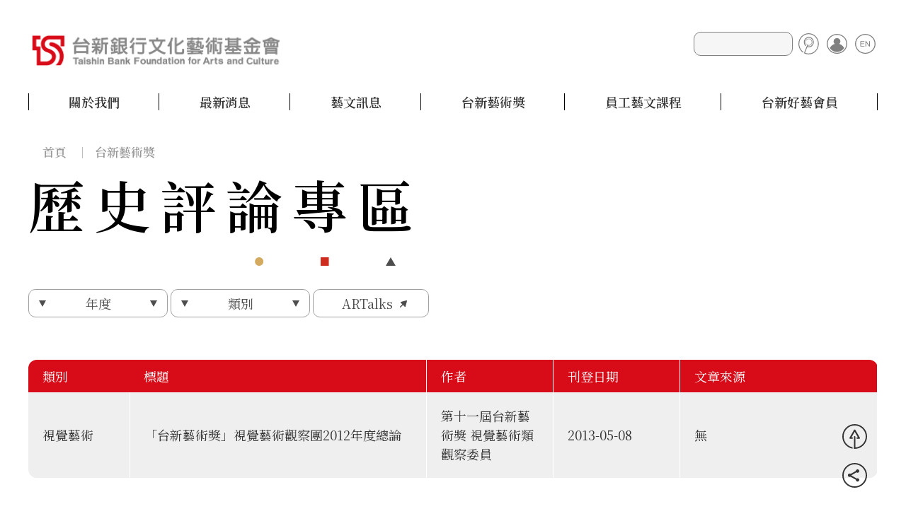

--- FILE ---
content_type: text/html; charset=utf-8
request_url: https://www.taishinart.org.tw/art-award-comment.html?type=4&year=2013
body_size: 5381
content:
<html>

<head>
    <meta content="text/html; charset=utf-8" http-equiv="Content-Type">
<meta http-equiv="X-UA-Compatible" content="IE=edge">
<base href="https://www.taishinart.org.tw/">
<title>台新銀行文化藝術基金會│歷史評論專區</title>


<meta content="zh-tw" http-equiv="Content-Language">
<!--meta-->
<meta name="title" content="歷史評論專區">
<meta name="viewport" content="width=device-width, initial-scale=1, maximum-scale=1, user-scalable=no">
<meta name="description" content="">
<meta name="keywords" content="" />
<!--facebook:og -->
<meta property="og:title" content="歷史評論專區">
<meta property="og:description" content="">
<meta property="og:site_name" content="台新銀行文化藝術基金會">
<meta property="og:image" content="https://www.taishinart.org.tw/images/share.jpg">
<meta property="og:type" content="website">
<meta property="og:url" content="">
<meta property="og:hashtag" content="">
<!--facebook:og-->
<link rel="shortcut icon" href="favicon.ico" />
<!--css-->
<link rel="stylesheet" href="dist/css/swiper.min.css">

<link rel="stylesheet" href="css/style.css">

<link rel="stylesheet" href="dist/css/froala_style.css">
<!-- <script async src="https://www.googletagmanager.com/gtag/js?id=G-0C50K5ZW2L"></script> -->
<script async src="https://www.googletagmanager.com/gtag/js?id=UA-15669330-55"></script>
<script type="text/javascript" src="js/tracking.js"></script>
<style>
    .wrapper .member-part .form-control.error,.wrapper .join-form form .form-group input.error, .wrapper .join-form form .form-group select.error{
        border-color: #d70c18;
    }
    .wrapper .join-form form .form-group label.error,form .my_col label.error{
        color: #d70c18;
    }
</style>
<script type="text/javascript">
    var weburl_api = 'https://www.taishinart.org.tw/';
    var weburl = 'https://www.taishinart.org.tw/';
    var cookiename = 'user_lang';
    var nowlang = 'zh-cht';
    var FB_APP_ID = "620900012768052";
    var LINE_CLIENT_ID = "1657180718";
    var GOOGLE_LOGIN_CLIENT_ID = "";
    var lang_dic = {"subscription_email_required":"\u8acb\u8f38\u5165Email","subscription_email_formal":"\u96fb\u5b50\u4fe1\u7bb1\u683c\u5f0f\u932f\u8aa4","activity_qty":"\u8d85\u904e\u5831\u540d\u4eba\u6578\u4e0a\u9650","checkmail_code":"\u8acb\u8f38\u5165\u9a57\u8b49\u78bc","event_name_required":"\u8acb\u8f38\u5165\u59d3\u540d","event_phone_required":"\u8acb\u8f38\u5165\u96fb\u8a71","event_email_required":"\u8acb\u8f38\u5165Email","event_email_formal":"\u96fb\u5b50\u4fe1\u7bb1\u683c\u5f0f\u932f\u8aa4","event_qty_max":"\u8d85\u904e\u5831\u540d\u4eba\u6578\u4e0a\u9650","event_ied_id_required":"\u8acb\u9078\u64c7\u6d3b\u52d5\u6642\u9593","event_verify_required":"\u8acb\u8f38\u5165\u9a57\u8b49\u78bc","event_my_ok1_required":"\u8acb\u6253\u52fe","forgot_email_required":"\u8acb\u8f38\u5165\u96fb\u5b50\u4fe1\u7bb1","forgot_email_formal":"\u96fb\u5b50\u4fe1\u7bb1\u683c\u5f0f\u4e0d\u6b63\u78ba","login_account_required":"\u8acb\u8f38\u5165\u5e33\u865f","login_password_required":"\u8acb\u8f38\u5165\u5bc6\u78bc","login_my_ok1_required":"\u8acb\u6253\u52fe","modify_info_phone_required":"\u8acb\u8f38\u5165\u624b\u6a5f\u865f\u78bc","modify_info_phone_check":"\u624b\u6a5f\u865f\u78bc\u683c\u5f0f\u4e0d\u6b63\u78ba","modify_info_email_required":"\u8acb\u8f38\u5165\u96fb\u5b50\u4fe1\u7bb1","modify_info_email_formal":"\u96fb\u5b50\u4fe1\u7bb1\u683c\u5f0f\u4e0d\u6b63\u78ba","modify_info_password_required":"!\u672a\u586b","modify_info_check_password_required":"!\u672a\u586b","modify_info_check_password_equalTo":"\u5bc6\u78bc\u8f38\u5165\u4e0d\u4e00\u81f4\uff0c\u8acb\u91cd\u65b0\u78ba\u8a8d","modify_info_name_required":"\u8acb\u8f38\u5165\u59d3\u540d","modify_info_gender_required":"\u6b64\u70ba\u5fc5\u586b\u6b04\u4f4d","register_phone_required":"\u8acb\u8f38\u5165\u624b\u6a5f\u865f\u78bc","register_phone_check":"\u624b\u6a5f\u865f\u78bc\u683c\u5f0f\u4e0d\u6b63\u78ba","register_email_required":"\u8acb\u8f38\u5165\u96fb\u5b50\u4fe1\u7bb1","register_email_formal":"\u96fb\u5b50\u4fe1\u7bb1\u683c\u5f0f\u4e0d\u6b63\u78ba","register_password_required":"!\u672a\u586b","register_check_password_required":"!\u672a\u586b","register_check_password_equalTo":"\u5bc6\u78bc\u8f38\u5165\u4e0d\u4e00\u81f4\uff0c\u8acb\u91cd\u65b0\u78ba\u8a8d","register_name_required":"\u8acb\u8f38\u5165\u59d3\u540d","register_FullC_year":"\u5e74","register_FullC_month":"\u6708","register_FullC_day":"\u65e5","register_FullC_required":"\u8acb\u8f38\u5165\u751f\u65e5","register_gender_required":"\u6b64\u70ba\u5fc5\u586b\u6b04\u4f4d","register_my_ok1_required":"\u8acb\u78ba\u8a8d\u6703\u54e1\u96b1\u79c1\u6b0a\u653f\u7b56","back_account_required":"\u8acb\u8f38\u5165\u96fb\u5b50\u4fe1\u7bb1\u6216\u624b\u6a5f\u865f\u78bc","back_account_isaccount":"\u96fb\u5b50\u4fe1\u7bb1\u6216\u624b\u6a5f\u865f\u78bc\u683c\u5f0f\u932f\u8aa4","submit_msg":"\u8868\u55ae\u9001\u51fa\u4e2d","submit_msg2":"\uff0c\u8acb\u7a0d\u5f8c...","alert_search":"\u8acb\u8f38\u5165\u641c\u5c0b\u95dc\u9375\u5b57\u4e32"};
    var lang_dic_v = {"required":"\u8acb\u8f38\u5165\u5167\u5bb9.","remote":"\u8acb\u8f38\u5165\u5167\u5bb9.","email":"\u8acb\u8f38\u5165Email\u683c\u5f0f.","url":"\u8acb\u8f38\u5165Url\u683c\u5f0f.","date":"\u8acb\u8f38\u5165\u65e5\u671f\u683c\u5f0fyyyy-mm-dd.","dateISO":"Please enter a valid date (ISO).","number":"\u8acb\u8f38\u5165\u6578\u5b57.","digits":"\u8acb\u8f38\u5165\u6578\u5b57.","creditcard":"\u8acb\u8f38\u5165\u4fe1\u7528\u5361\u865f\u78bc.","equalTo":"\u8acb\u518d\u8f38\u5165\u4e00\u6b21.","maxlength":"\u6587\u5b57\u4e0d\u80fd\u8d85\u904e {0} \u500b\u5b57.","minlength":"\u6587\u5b57\u81f3\u5c11\u8981\u6709 {0} \u500b\u5b57.","rangelength":"\u6587\u5b57\u81f3\u5c11\u8981\u6709 {0} \u500b\u5b57,\u800c\u4e14\u4e0d\u80fd\u8d85\u904e {1} \u500b\u5b57.","range":"\u6578\u5b57\u5fc5\u9808\u4ecb\u65bc {0} \u548c {1}\u4e4b\u9593.","max":"\u6578\u5b57\u5fc5\u9808\u5c0f\u65bc {0}.","min":"\u6578\u5b57\u5fc5\u9808\u5927\u65bc {0}."};
</script>
</head>

<body>

    <div class="wrapper">
        <div class="header">
    <div class="header-content">
        <div class="main">
            <h1>台新銀行文化藝術基金會                <a href="index.html" class="logo" onclick="trackEvent('header','logo')"><img src="img/logo.png" alt="台新銀行文化藝術基金會"></a>
            </h1>
            <div class="other">
                <div class="search my_allsearch">
                    <input class="form-control" type="text" id="my_search" aria-label="Search"
                        value="">
                    <a href="javascript:void(0)" id="my_search_btn" onclick="trackEvent('header','搜尋')"><img
                            src="img/bt_search.svg" alt=""></a>
                </div>
                                                <a href="member-login.html" onclick="trackEvent('header','會員登入')"><img src="img/bt_login.svg"
                        alt=""></a>
                                
                                <a href="javascript:void(0)" class="my_lang" lang="en"><img src="img/bt_en.svg" alt=""></a>
                                            </div>
        </div>
        <!-- 選單 -->
        <div class="menu">
            <div class="search-m">

                <input class="form-control" type="text" id="my_search_m" aria-label="Search"
                    value="">
                <div class="other-m">
                    <a href="javascript:void(0)" id="my_search_btn_m" onclick="trackEvent('header','搜尋')"><img
                            src="img/bt_search.svg" alt=""></a>
                                                            <a href="member-login.html" onclick="trackEvent('header','會員登入')"><img src="img/bt_login.svg"
                            alt=""></a>
                                        
                                        <a href="javascript:void(0)" class="my_lang" lang="en"><img src="img/bt_en.svg" alt=""></a>
                                                        </div>
            </div>
            <ul>
                <li><a href="about.html" class="drowdown-btn"
                        onclick="trackEvent('menu','關於我們')">關於我們</a>
                    <ul class="drowdown-menu ">
                        <li><a href="about.html"
                                onclick="trackEvent('menu','緣起與宗旨')">緣起與宗旨</a>
                        </li>
                        <li><a href="about-organize.html"
                                onclick="trackEvent('menu','基金會組織')">基金會組織</a>
                        </li>
                                                <li><a href="about-history.html"
                                onclick="trackEvent('menu','歷年大事記')">歷年大事記</a>
                        </li>
                                            </ul>
                </li>
                <li><a href="news.html"
                        onclick="trackEvent('menu','最新消息')">最新消息</a></li>
                                <li><a href="art-info.html" class="drowdown-btn"
                        onclick="trackEvent('menu','藝文訊息')">藝文訊息</a>
                    <ul class="drowdown-menu ">
                        <li><a href="art-info.html"
                                onclick="trackEvent('menu','活動專區')">活動專區</a>
                        </li>
                        <li><a href="art-info-radio.html"
                                onclick="trackEvent('menu','藝術相對論')">藝術相對論</a>
                        </li>
                        <li><a href="art-info-year.html"
                                onclick="trackEvent('menu','歷年專案')">歷年專案</a>
                        </li>
                    </ul>
                </li>
                                <li><a href="art-award-year.html" class="drowdown-btn"
                        onclick="trackEvent('menu','台新藝術獎')">台新藝術獎</a>
                    <ul class="drowdown-menu ">
                        <li><a href="art-award-about.html"
                                onclick="trackEvent('menu','關於台新藝術獎')">關於台新藝術獎</a>
                        </li>
                        <li><a href="art-award-year.html"
                                onclick="trackEvent('menu','歷屆藝術獎')">歷屆藝術獎</a>
                        </li>
                                                <li><a href="art-award-comment.html"
                                onclick="trackEvent('menu','歷史評論專區')">歷史評論專區</a>
                        </li>
                                            </ul>
                </li>
                                <li><a href="member-art-list.html" class="drowdown-btn"
                        onclick="trackEvent('menu','員工藝文課程')">員工藝文課程</a>
                    <ul class="drowdown-menu ">
                        <li><a href="member-art-list.html"
                                onclick="trackEvent('menu','最新藝文課程')">最新藝文課程</a>
                        </li>
                        <li><a href="member-art-share.html"
                                onclick="trackEvent('menu','藝文達人分享')">藝文達人分享</a>
                        </li>

                    </ul>
                </li>
                <li><a href="" class="drowdown-btn"
                        onclick="trackEvent('menu','台新好藝會員')">台新好藝會員</a>
                    <ul class="drowdown-menu ">
                                                <li><a href="member-login.html"
                                onclick="trackEvent('menu','登入/註冊會員')">登入/註冊會員</a>
                        </li>
                                                <li><a href="member-activity.html"
                                onclick="trackEvent('menu','會員專區')">會員專區</a>
                        </li>
                    </ul>
                </li>
                            </ul>

            <div class="footer-link-m">
                <ul>
                                        <li><a href="footer-subscription.html"
                            onclick="trackEvent('footer-link','訂閱電子報')">訂閱電子報</a>
                    </li>
                                        <li><a href="footer-contact.html"
                            onclick="trackEvent('footer-link','聯絡我們')">聯絡我們</a>
                    </li>
                    <li><a href="footer-privacy.html"
                            onclick="trackEvent('footer-link','隱私權政策')">隱私權政策</a>
                    </li>
                    <li><a href="footer-sitemap.html"
                            onclick="trackEvent('footer-link','網站導覽')">網站導覽</a>
                    </li>
                    <li><a href="https://www.taishinholdings.com.tw/tsh/index.html" target="_blank">台新新光金控</a></li><li><a href="https://www.taishinbank.com.tw/TSB/personal/" target="_blank">台新銀行</a></li><li><a href="https://www.taishincharity.org.tw/" target="_blank">台新銀行公益慈善基金會</a></li>                    <li><a href="https://www.taishinyouth.org.tw/" onclick="trackEvent('footer-link','台新青少年基金會')" target="_blank">台新青少年基金會</a></li>
            </div>
        </div>
        <div class="hamburger-btn">
            <div class="hamburger-menu">
                <span class="line"></span>
                <span class="line"></span>
                <span class="line"></span>
            </div>
        </div>

    </div>
</div>
<div class="fixed-link">
    <a href="" class="gotop" onclick="trackEvent('Webpage','top-btn')"><img src="img/top.svg" alt=""></a>
    <div class="share-btn "><img class="share-link " src="img/icon-link.svg" alt="">
        <ul>
            <li><a target="_blank"
                    href="https://www.facebook.com/sharer/sharer.php?u=https://www.taishinart.org.tw/art-award-comment.html?type=4&amp;year=2013"
                    id="share_fb_btn" class="shareButton" onclick="trackEvent('頁面分享連結','fb')"><img
                        src="img/share-fb.svg" alt=""></a></li>
            <li><a target="_blank"
                    href="https://social-plugins.line.me/lineit/share?url=https://www.taishinart.org.tw/art-award-comment.html?type=4&amp;year=2013"
                    id="" class="shareButton" onclick="trackEvent('頁面分享連結','line')"><img src="img/share-line.svg"
                        alt=""></a></li>
            <li><a href="javascript:void(0)" class="shareButton" id="my_email_link"
                    onclick="trackEvent('頁面分享連結','mail')"><img src="img/share-mail.svg" alt=""></a></li>
        </ul>

    </div>
</div>        <nav aria-label="breadcrumb">
            <ol class="breadcrumb">
        <li class="breadcrumb-item " ><a href="index.html">首頁</a></li>
        <li class="breadcrumb-item " ><a href="art-award-about.html">台新藝術獎</a></li>
    </ol>
        </nav>


        <div class="section ">
            <div class="content">

                <div class="l-title">

                    <h2>歷史評<span>論</span><span>專</span><span>區</span></h2>
                </div>
                <div class="category">
                    <ul>
                        
            <li>
                <a href="javascript:void(0)" class="category-drowdown-btn">年度</a>
                <ul class="category-drowdown-menu "><li><a href="art-award-comment.html?type=4" onclick="trackEvent('歷史評論專區-年度','全部')">全部</a></li><li><a href="art-award-comment.html?year=2018&type=4" onclick="trackEvent('歷史評論專區-年度','2018')">2018</a></li><li><a href="art-award-comment.html?year=2017&type=4" onclick="trackEvent('歷史評論專區-年度','2017')">2017</a></li><li><a href="art-award-comment.html?year=2016&type=4" onclick="trackEvent('歷史評論專區-年度','2016')">2016</a></li><li><a href="art-award-comment.html?year=2015&type=4" onclick="trackEvent('歷史評論專區-年度','2015')">2015</a></li><li><a href="art-award-comment.html?year=2014&type=4" onclick="trackEvent('歷史評論專區-年度','2014')">2014</a></li><li><a href="art-award-comment.html?year=2013&type=4" onclick="trackEvent('歷史評論專區-年度','2013')">2013</a></li><li><a href="art-award-comment.html?year=2012&type=4" onclick="trackEvent('歷史評論專區-年度','2012')">2012</a></li><li><a href="art-award-comment.html?year=2011&type=4" onclick="trackEvent('歷史評論專區-年度','2011')">2011</a></li><li><a href="art-award-comment.html?year=2010&type=4" onclick="trackEvent('歷史評論專區-年度','2010')">2010</a></li><li><a href="art-award-comment.html?year=2009&type=4" onclick="trackEvent('歷史評論專區-年度','2009')">2009</a></li><li><a href="art-award-comment.html?year=2008&type=4" onclick="trackEvent('歷史評論專區-年度','2008')">2008</a></li><li><a href="art-award-comment.html?year=2007&type=4" onclick="trackEvent('歷史評論專區-年度','2007')">2007</a></li><li><a href="art-award-comment.html?year=2006&type=4" onclick="trackEvent('歷史評論專區-年度','2006')">2006</a></li><li><a href="art-award-comment.html?year=2005&type=4" onclick="trackEvent('歷史評論專區-年度','2005')">2005</a></li><li><a href="art-award-comment.html?year=2004&type=4" onclick="trackEvent('歷史評論專區-年度','2004')">2004</a></li><li><a href="art-award-comment.html?year=2003&type=4" onclick="trackEvent('歷史評論專區-年度','2003')">2003</a></li><li><a href="art-award-comment.html?year=2002&type=4" onclick="trackEvent('歷史評論專區-年度','2002')">2002</a></li>
                </ul>
                <div class="select">
                    <select id="my_year" data-galabel="歷史評論專區-年度">
                        <option>年度</option><option value="0">全部</option><option value="2018" >2018</option><option value="2017" >2017</option><option value="2016" >2016</option><option value="2015" >2015</option><option value="2014" >2014</option><option value="2013" select>2013</option><option value="2012" >2012</option><option value="2011" >2011</option><option value="2010" >2010</option><option value="2009" >2009</option><option value="2008" >2008</option><option value="2007" >2007</option><option value="2006" >2006</option><option value="2005" >2005</option><option value="2004" >2004</option><option value="2003" >2003</option><option value="2002" >2002</option>
                    </select>
                    <span class="span">年度</span>
                </div>

            </li>

            <li><a href="" class="category-drowdown-btn">類別</a>
                <ul class="category-drowdown-menu "><li><a href="art-award-comment.html?year=2013" onclick="trackEvent('歷史評論專區-類別','全部')">全部</a></li><li><a href="art-award-comment.html?type=7&year=2013" onclick="trackEvent('歷史評論專區-類別','藝術msn')">藝術msn</a></li><li><a href="art-award-comment.html?type=6&year=2013" onclick="trackEvent('歷史評論專區-類別','觀察論壇')">觀察論壇</a></li><li><a href="art-award-comment.html?type=5&year=2013" onclick="trackEvent('歷史評論專區-類別','展演評論')">展演評論</a></li><li><a href="art-award-comment.html?type=4&year=2013" onclick="trackEvent('歷史評論專區-類別','視覺藝術')">視覺藝術</a></li><li><a href="art-award-comment.html?type=3&year=2013" onclick="trackEvent('歷史評論專區-類別','音樂舞蹈')">音樂舞蹈</a></li><li><a href="art-award-comment.html?type=2&year=2013" onclick="trackEvent('歷史評論專區-類別','戲劇戲曲')">戲劇戲曲</a></li><li><a href="art-award-comment.html?type=1&year=2013" onclick="trackEvent('歷史評論專區-類別','展覽')">展覽</a></li>
                </ul>
                <div class="select">
                    <select id="my_type" data-galabel="歷史評論專區-類別">
                        <option>類別</option><option value="0">全部</option><option value="7" >藝術msn</option><option value="6" >觀察論壇</option><option value="5" >展演評論</option><option value="4" select>視覺藝術</option><option value="3" >音樂舞蹈</option><option value="2" >戲劇戲曲</option><option value="1" >展覽</option>  </select>
                    <span class="span">類別</span>
                </div>
            </li>
                                <li class="link-btn"><a href="https://talks.taishinart.org.tw/" target="_blank">ARTalks</a></li>
                    </ul>
                </div>

                <div class="comment">
                    
                    <table class="table ">
                        <thead>
                            <tr>
                                <th scope="col">類別</th>
                                <th scope="col">標題</th>
                                <th scope="col">作者</th>
                                <th scope="col">刊登日期</th>
                                <th scope="col">文章來源</th>
                            </tr>
                        </thead>
                        <tbody>
                
                    <tr>
                        <th scope="row">
                            <p>視覺藝術</p>
                        </th>
                        <td>
                            <a href="art-award-comment-detail/38.html">
                            「台新藝術獎」視覺藝術觀察團2012年度總論
                            </a>
                        </td>
                        <td>
                            <p>第十一屆台新藝術獎 視覺藝術類觀察委員</p>
                        </td>
                        <td>
                            <p>2013-05-08</p>
                        </td>
                        <td>
                            <p>無</p>
                        </td>

                    </tr>
                </tbody></table>                </div>

                
            </div>
        </div>

        <div class="footer">
    <div class="footer-content">
        <div class="row">
            <div class="col col-85 col-md-0">
                <div class="footer-menu">
                    <ul>
                                                <li><a href="footer-subscription.html" onclick="trackEvent('footer-link','訂閱電子報')">
                                訂閱電子報                            </a></li>
                                                <li><a href="footer-contact.html" onclick="trackEvent('footer-link','聯絡我們')">
                                聯絡我們                            </a></li>
                        <li><a href="footer-privacy.html" onclick="trackEvent('footer-link','隱私權政策')">
                                隱私權政策                            </a></li>
                        <li><a href="footer-sitemap.html" onclick="trackEvent('footer-link','網站導覽')">
                                網站導覽                            </a></li>
                        <li><a href="https://www.taishinholdings.com.tw/tsh/index.html" target="_blank">台新新光金控</a></li><li><a href="https://www.taishinbank.com.tw/TSB/personal/" target="_blank">台新銀行</a></li><li><a href="https://www.taishincharity.org.tw/" target="_blank">台新銀行公益慈善基金會</a></li>                        <li><a href="https://www.taishinyouth.org.tw/" onclick="trackEvent('footer-link','台新青少年基金會')"
                                target="_blank">
                                台新青少年基金會                            </a></li>
                    </ul>
                </div>
            </div>
                        <div class="col col-15 col-md-100">
                <div class="footer-link">
                    <ul>
                        <li><a href="https://www.facebook.com/TAISHINART/" target="_blank">
                                <img class="pc" src="img/icon-fb-w.svg" alt="">
                                <img class="mobile" src="img/icon-fb-b.svg" alt=""></a></li><li><a href="https://www.youtube.com/c/taishinart" target="_blank">
                                <img class="pc" src="img/icon-youtube-w.svg" alt="">
                                <img class="mobile" src="img/icon-youtube-b.svg" alt=""></a></li>                    </ul>
                </div>
            </div>
                        <div class="col col-100">
                <div class="footer-info">
                    <div class="footer-logo"><a href="index.html"><img src="img/logo.svg" alt=""></a></div>
                    <p>
                        台北市大安區106仁愛路四段1號12樓                    </p>
                    <p>
                        + 886 2 37076955                    </p>
                    <p>Copyright @ 2021 Taishin Bank Foundation for Art and Culture</p>
                </div>
            </div>
        </div>
    </div>

</div>



    </div>
    <!--<script src="https://code.jquery.com/jquery-3.6.0.js" ntegrity="sha256-H+K7U5CnXl1h5ywQfKtSj8PCmoN9aaq30gDh27Xc0jk=" crossorigin="anonymous"></script>-->
<script type="text/javascript" src="js/coder/jquery-3.6.4.min.js"></script>
<script type="text/javascript" src="js/index.js"></script>
<script type="text/javascript" src="dist/js/swiper.min.js"></script>

<script src="js/coder/social_api.js"></script>
<script src="js/coder/page/lang.js"></script>
<script src="js/coder/page/search.js"></script>
<script type="text/javascript">
    const socialAPI = new SocialAPI();
    const shareLink = 'https://www.taishinart.org.tw/art-award-comment.html?type=4&amp;year=2013';

    $(document).ready(function () {
        $('#share_line_btn').on('click', function (e) {
            socialAPI.line.share(shareLink);
        });

        $('#my_email_link').on('click', function (event) {
            event.preventDefault();
            var email = 'info@taishinart.org.tw';
            var subject = '歷史評論專區';
            var emailBody = shareLink;
            window.location = 'mailto:' + email + '?subject=' + subject + '&body=' +   emailBody;
        });
    });
</script>

    <script>
        var page_name = 'art-award-comment';
        var page_where = '?type=4&year=2013';
    </script>
    <script src="js/coder/page/elevator.js"></script>
    <script src="js/coder/page/comment.js"></script>

</body>


</html>

--- FILE ---
content_type: text/css
request_url: https://www.taishinart.org.tw/css/style.css
body_size: 19646
content:
@charset "UTF-8";
/* http://meyerweb.com/eric/tools/css/reset/ 
   v2.0 | 20110126
   License: none (public domain)
*/
@import url("https://fonts.googleapis.com/css2?family=Cormorant+Infant:ital,wght@1,500&family=Noto+Serif+TC:wght@200;400;500;600;700&display=swap");
html,
body,
div,
span,
applet,
object,
iframe,
h1,
h2,
h3,
h4,
h5,
h6,
p,
blockquote,
pre,
a,
abbr,
acronym,
address,
big,
cite,
code,
del,
dfn,
img,
ins,
kbd,
q,
s,
samp,
small,
strike,
strong,
sub,
sup,
tt,
var,
b,
u,
i,
center,
dl,
dt,
dd,
ol,
ul,
li,
fieldset,
form,
label,
legend,
caption,
tbody,
tfoot,
thead,
tr,
th,
td,
article,
aside,
canvas,
details,
embed,
figure,
figcaption,
footer,
header,
hgroup,
menu,
nav,
output,
ruby,
section,
summary,
time,
mark,
audio,
video {
  margin: 0;
  padding: 0;
  border: 0;
  font-size: 100%;
  font: inherit;
  vertical-align: baseline;
}

/* HTML5 display-role reset for older browsers */
article,
aside,
details,
figcaption,
figure,
footer,
header,
hgroup,
menu,
nav,
section {
  display: block;
}

body {
  line-height: 1;
  font-family: "Noto Serif TC", serif;
}

blockquote,
q {
  quotes: none;
}

blockquote:before,
blockquote:after,
q:before,
q:after {
  content: "";
  content: none;
}

table {
  border-collapse: collapse;
  border-spacing: 0;
}

body {
  box-sizing: border-box;
}

.pc {
  display: block !important;
}
@media (max-width: 740px) {
  .pc {
    display: none !important;
  }
}

.mobile {
  display: none !important;
}
@media (max-width: 740px) {
  .mobile {
    display: block !important;
  }
}

a {
  outline: none !important;
}

.w-100 {
  width: 100% !important;
}

.search_color {
  color: red;
  background-color: yellow;
}

.test01 {
  color: #fff;
}

.row {
  display: flex;
  flex-direction: row;
  flex-wrap: wrap;
}
@media (max-width: 740px) {
  .row {
    flex-wrap: wrap;
  }
}
.row.row-pad-0 {
  margin: 0px 0px;
}
.row.row-pad-0 > .col {
  padding: 0px;
}
.row.row-pad-1 {
  margin: 0px -1px;
}
.row.row-pad-1 > .col {
  padding: 1px;
}
.row.row-pad-2 {
  margin: 0px -2px;
}
.row.row-pad-2 > .col {
  padding: 2px;
}
.row.row-pad-3 {
  margin: 0px -3px;
}
.row.row-pad-3 > .col {
  padding: 3px;
}
.row.row-pad-4 {
  margin: 0px -4px;
}
.row.row-pad-4 > .col {
  padding: 4px;
}
.row.row-pad-5 {
  margin: 0px -5px;
}
.row.row-pad-5 > .col {
  padding: 5px;
}
.row.row-pad-6 {
  margin: 0px -6px;
}
.row.row-pad-6 > .col {
  padding: 6px;
}
.row.row-pad-7 {
  margin: 0px -7px;
}
.row.row-pad-7 > .col {
  padding: 7px;
}
.row.row-pad-8 {
  margin: 0px -8px;
}
.row.row-pad-8 > .col {
  padding: 8px;
}
.row.row-pad-9 {
  margin: 0px -9px;
}
.row.row-pad-9 > .col {
  padding: 9px;
}
.row.row-pad-10 {
  margin: 0px -10px;
}
.row.row-pad-10 > .col {
  padding: 10px;
}
.row.row-pad-11 {
  margin: 0px -11px;
}
.row.row-pad-11 > .col {
  padding: 11px;
}
.row.row-pad-12 {
  margin: 0px -12px;
}
.row.row-pad-12 > .col {
  padding: 12px;
}
.row.row-pad-13 {
  margin: 0px -13px;
}
.row.row-pad-13 > .col {
  padding: 13px;
}
.row.row-pad-14 {
  margin: 0px -14px;
}
.row.row-pad-14 > .col {
  padding: 14px;
}
.row.row-pad-15 {
  margin: 0px -15px;
}
.row.row-pad-15 > .col {
  padding: 15px;
}
.row.row-pad-16 {
  margin: 0px -16px;
}
.row.row-pad-16 > .col {
  padding: 16px;
}
.row.row-pad-17 {
  margin: 0px -17px;
}
.row.row-pad-17 > .col {
  padding: 17px;
}
.row.row-pad-18 {
  margin: 0px -18px;
}
.row.row-pad-18 > .col {
  padding: 18px;
}
.row.row-pad-19 {
  margin: 0px -19px;
}
.row.row-pad-19 > .col {
  padding: 19px;
}
.row.row-pad-20 {
  margin: 0px -20px;
}
.row.row-pad-20 > .col {
  padding: 20px;
}
.row.row-pad-21 {
  margin: 0px -21px;
}
.row.row-pad-21 > .col {
  padding: 21px;
}
.row.row-pad-22 {
  margin: 0px -22px;
}
.row.row-pad-22 > .col {
  padding: 22px;
}
.row.row-pad-23 {
  margin: 0px -23px;
}
.row.row-pad-23 > .col {
  padding: 23px;
}
.row.row-pad-24 {
  margin: 0px -24px;
}
.row.row-pad-24 > .col {
  padding: 24px;
}
.row.row-pad-25 {
  margin: 0px -25px;
}
.row.row-pad-25 > .col {
  padding: 25px;
}
.row.row-pad-26 {
  margin: 0px -26px;
}
.row.row-pad-26 > .col {
  padding: 26px;
}
.row.row-pad-27 {
  margin: 0px -27px;
}
.row.row-pad-27 > .col {
  padding: 27px;
}
.row.row-pad-28 {
  margin: 0px -28px;
}
.row.row-pad-28 > .col {
  padding: 28px;
}
.row.row-pad-29 {
  margin: 0px -29px;
}
.row.row-pad-29 > .col {
  padding: 29px;
}
.row.row-pad-30 {
  margin: 0px -30px;
}
.row.row-pad-30 > .col {
  padding: 30px;
}
.row.row-pad-31 {
  margin: 0px -31px;
}
.row.row-pad-31 > .col {
  padding: 31px;
}
.row.row-pad-32 {
  margin: 0px -32px;
}
.row.row-pad-32 > .col {
  padding: 32px;
}
.row.row-pad-33 {
  margin: 0px -33px;
}
.row.row-pad-33 > .col {
  padding: 33px;
}
.row.row-pad-34 {
  margin: 0px -34px;
}
.row.row-pad-34 > .col {
  padding: 34px;
}
.row.row-pad-35 {
  margin: 0px -35px;
}
.row.row-pad-35 > .col {
  padding: 35px;
}
.row.row-pad-36 {
  margin: 0px -36px;
}
.row.row-pad-36 > .col {
  padding: 36px;
}
.row.row-pad-37 {
  margin: 0px -37px;
}
.row.row-pad-37 > .col {
  padding: 37px;
}
.row.row-pad-38 {
  margin: 0px -38px;
}
.row.row-pad-38 > .col {
  padding: 38px;
}
.row.row-pad-39 {
  margin: 0px -39px;
}
.row.row-pad-39 > .col {
  padding: 39px;
}
.row.row-pad-40 {
  margin: 0px -40px;
}
.row.row-pad-40 > .col {
  padding: 40px;
}
.row.row-pad-41 {
  margin: 0px -41px;
}
.row.row-pad-41 > .col {
  padding: 41px;
}
.row.row-pad-42 {
  margin: 0px -42px;
}
.row.row-pad-42 > .col {
  padding: 42px;
}
.row.row-pad-43 {
  margin: 0px -43px;
}
.row.row-pad-43 > .col {
  padding: 43px;
}
.row.row-pad-44 {
  margin: 0px -44px;
}
.row.row-pad-44 > .col {
  padding: 44px;
}
.row.row-pad-45 {
  margin: 0px -45px;
}
.row.row-pad-45 > .col {
  padding: 45px;
}
.row.row-pad-46 {
  margin: 0px -46px;
}
.row.row-pad-46 > .col {
  padding: 46px;
}
.row.row-pad-47 {
  margin: 0px -47px;
}
.row.row-pad-47 > .col {
  padding: 47px;
}
.row.row-pad-48 {
  margin: 0px -48px;
}
.row.row-pad-48 > .col {
  padding: 48px;
}
.row.row-pad-49 {
  margin: 0px -49px;
}
.row.row-pad-49 > .col {
  padding: 49px;
}
.row.row-pad-50 {
  margin: 0px -50px;
}
.row.row-pad-50 > .col {
  padding: 50px;
}
.row.row-pad-51 {
  margin: 0px -51px;
}
.row.row-pad-51 > .col {
  padding: 51px;
}
.row.row-pad-52 {
  margin: 0px -52px;
}
.row.row-pad-52 > .col {
  padding: 52px;
}
.row.row-pad-53 {
  margin: 0px -53px;
}
.row.row-pad-53 > .col {
  padding: 53px;
}
.row.row-pad-54 {
  margin: 0px -54px;
}
.row.row-pad-54 > .col {
  padding: 54px;
}
.row.row-pad-55 {
  margin: 0px -55px;
}
.row.row-pad-55 > .col {
  padding: 55px;
}
.row.row-pad-56 {
  margin: 0px -56px;
}
.row.row-pad-56 > .col {
  padding: 56px;
}
.row.row-pad-57 {
  margin: 0px -57px;
}
.row.row-pad-57 > .col {
  padding: 57px;
}
.row.row-pad-58 {
  margin: 0px -58px;
}
.row.row-pad-58 > .col {
  padding: 58px;
}
.row.row-pad-59 {
  margin: 0px -59px;
}
.row.row-pad-59 > .col {
  padding: 59px;
}
.row.row-pad-60 {
  margin: 0px -60px;
}
.row.row-pad-60 > .col {
  padding: 60px;
}
.row.row-pad-61 {
  margin: 0px -61px;
}
.row.row-pad-61 > .col {
  padding: 61px;
}
.row.row-pad-62 {
  margin: 0px -62px;
}
.row.row-pad-62 > .col {
  padding: 62px;
}
.row.row-pad-63 {
  margin: 0px -63px;
}
.row.row-pad-63 > .col {
  padding: 63px;
}
.row.row-pad-64 {
  margin: 0px -64px;
}
.row.row-pad-64 > .col {
  padding: 64px;
}
.row.row-pad-65 {
  margin: 0px -65px;
}
.row.row-pad-65 > .col {
  padding: 65px;
}
.row.row-pad-66 {
  margin: 0px -66px;
}
.row.row-pad-66 > .col {
  padding: 66px;
}
.row.row-pad-67 {
  margin: 0px -67px;
}
.row.row-pad-67 > .col {
  padding: 67px;
}
.row.row-pad-68 {
  margin: 0px -68px;
}
.row.row-pad-68 > .col {
  padding: 68px;
}
.row.row-pad-69 {
  margin: 0px -69px;
}
.row.row-pad-69 > .col {
  padding: 69px;
}
.row.row-pad-70 {
  margin: 0px -70px;
}
.row.row-pad-70 > .col {
  padding: 70px;
}
.row.row-pad-71 {
  margin: 0px -71px;
}
.row.row-pad-71 > .col {
  padding: 71px;
}
.row.row-pad-72 {
  margin: 0px -72px;
}
.row.row-pad-72 > .col {
  padding: 72px;
}
.row.row-pad-73 {
  margin: 0px -73px;
}
.row.row-pad-73 > .col {
  padding: 73px;
}
.row.row-pad-74 {
  margin: 0px -74px;
}
.row.row-pad-74 > .col {
  padding: 74px;
}
.row.row-pad-75 {
  margin: 0px -75px;
}
.row.row-pad-75 > .col {
  padding: 75px;
}
.row.row-pad-76 {
  margin: 0px -76px;
}
.row.row-pad-76 > .col {
  padding: 76px;
}
.row.row-pad-77 {
  margin: 0px -77px;
}
.row.row-pad-77 > .col {
  padding: 77px;
}
.row.row-pad-78 {
  margin: 0px -78px;
}
.row.row-pad-78 > .col {
  padding: 78px;
}
.row.row-pad-79 {
  margin: 0px -79px;
}
.row.row-pad-79 > .col {
  padding: 79px;
}
.row.row-pad-80 {
  margin: 0px -80px;
}
.row.row-pad-80 > .col {
  padding: 80px;
}
.row.row-pad-81 {
  margin: 0px -81px;
}
.row.row-pad-81 > .col {
  padding: 81px;
}
.row.row-pad-82 {
  margin: 0px -82px;
}
.row.row-pad-82 > .col {
  padding: 82px;
}
.row.row-pad-83 {
  margin: 0px -83px;
}
.row.row-pad-83 > .col {
  padding: 83px;
}
.row.row-pad-84 {
  margin: 0px -84px;
}
.row.row-pad-84 > .col {
  padding: 84px;
}
.row.row-pad-85 {
  margin: 0px -85px;
}
.row.row-pad-85 > .col {
  padding: 85px;
}
.row.row-pad-86 {
  margin: 0px -86px;
}
.row.row-pad-86 > .col {
  padding: 86px;
}
.row.row-pad-87 {
  margin: 0px -87px;
}
.row.row-pad-87 > .col {
  padding: 87px;
}
.row.row-pad-88 {
  margin: 0px -88px;
}
.row.row-pad-88 > .col {
  padding: 88px;
}
.row.row-pad-89 {
  margin: 0px -89px;
}
.row.row-pad-89 > .col {
  padding: 89px;
}
.row.row-pad-90 {
  margin: 0px -90px;
}
.row.row-pad-90 > .col {
  padding: 90px;
}
.row.row-pad-91 {
  margin: 0px -91px;
}
.row.row-pad-91 > .col {
  padding: 91px;
}
.row.row-pad-92 {
  margin: 0px -92px;
}
.row.row-pad-92 > .col {
  padding: 92px;
}
.row.row-pad-93 {
  margin: 0px -93px;
}
.row.row-pad-93 > .col {
  padding: 93px;
}
.row.row-pad-94 {
  margin: 0px -94px;
}
.row.row-pad-94 > .col {
  padding: 94px;
}
.row.row-pad-95 {
  margin: 0px -95px;
}
.row.row-pad-95 > .col {
  padding: 95px;
}
.row.row-pad-96 {
  margin: 0px -96px;
}
.row.row-pad-96 > .col {
  padding: 96px;
}
.row.row-pad-97 {
  margin: 0px -97px;
}
.row.row-pad-97 > .col {
  padding: 97px;
}
.row.row-pad-98 {
  margin: 0px -98px;
}
.row.row-pad-98 > .col {
  padding: 98px;
}
.row.row-pad-99 {
  margin: 0px -99px;
}
.row.row-pad-99 > .col {
  padding: 99px;
}
.row.row-pad-100 {
  margin: 0px -100px;
}
.row.row-pad-100 > .col {
  padding: 100px;
}
.row .col.col-0 {
  flex: 0 0%;
  min-width: 0%;
  display: none;
}
.row .col.col-1 {
  flex: 0 1%;
  min-width: 1%;
}
.row .col.col-2 {
  flex: 0 2%;
  min-width: 2%;
}
.row .col.col-3 {
  flex: 0 3%;
  min-width: 3%;
}
.row .col.col-4 {
  flex: 0 4%;
  min-width: 4%;
}
.row .col.col-5 {
  flex: 0 5%;
  min-width: 5%;
}
.row .col.col-6 {
  flex: 0 6%;
  min-width: 6%;
}
.row .col.col-7 {
  flex: 0 7%;
  min-width: 7%;
}
.row .col.col-8 {
  flex: 0 8%;
  min-width: 8%;
}
.row .col.col-9 {
  flex: 0 9%;
  min-width: 9%;
}
.row .col.col-10 {
  flex: 0 10%;
  min-width: 10%;
}
.row .col.col-11 {
  flex: 0 11%;
  min-width: 11%;
}
.row .col.col-12 {
  flex: 0 12%;
  min-width: 12%;
}
.row .col.col-13 {
  flex: 0 13%;
  min-width: 13%;
}
.row .col.col-14 {
  flex: 0 14%;
  min-width: 14%;
}
.row .col.col-15 {
  flex: 0 15%;
  min-width: 15%;
}
.row .col.col-16 {
  flex: 0 16%;
  min-width: 16%;
}
.row .col.col-17 {
  flex: 0 17%;
  min-width: 17%;
}
.row .col.col-18 {
  flex: 0 18%;
  min-width: 18%;
}
.row .col.col-19 {
  flex: 0 19%;
  min-width: 19%;
}
.row .col.col-20 {
  flex: 0 20%;
  min-width: 20%;
}
.row .col.col-21 {
  flex: 0 21%;
  min-width: 21%;
}
.row .col.col-22 {
  flex: 0 22%;
  min-width: 22%;
}
.row .col.col-23 {
  flex: 0 23%;
  min-width: 23%;
}
.row .col.col-24 {
  flex: 0 24%;
  min-width: 24%;
}
.row .col.col-25 {
  flex: 0 25%;
  min-width: 25%;
}
.row .col.col-26 {
  flex: 0 26%;
  min-width: 26%;
}
.row .col.col-27 {
  flex: 0 27%;
  min-width: 27%;
}
.row .col.col-28 {
  flex: 0 28%;
  min-width: 28%;
}
.row .col.col-29 {
  flex: 0 29%;
  min-width: 29%;
}
.row .col.col-30 {
  flex: 0 30%;
  min-width: 30%;
}
.row .col.col-31 {
  flex: 0 31%;
  min-width: 31%;
}
.row .col.col-32 {
  flex: 0 32%;
  min-width: 32%;
}
.row .col.col-33 {
  flex: 0 33%;
  min-width: 33%;
}
.row .col.col-34 {
  flex: 0 34%;
  min-width: 34%;
}
.row .col.col-35 {
  flex: 0 35%;
  min-width: 35%;
}
.row .col.col-36 {
  flex: 0 36%;
  min-width: 36%;
}
.row .col.col-37 {
  flex: 0 37%;
  min-width: 37%;
}
.row .col.col-38 {
  flex: 0 38%;
  min-width: 38%;
}
.row .col.col-39 {
  flex: 0 39%;
  min-width: 39%;
}
.row .col.col-40 {
  flex: 0 40%;
  min-width: 40%;
}
.row .col.col-41 {
  flex: 0 41%;
  min-width: 41%;
}
.row .col.col-42 {
  flex: 0 42%;
  min-width: 42%;
}
.row .col.col-43 {
  flex: 0 43%;
  min-width: 43%;
}
.row .col.col-44 {
  flex: 0 44%;
  min-width: 44%;
}
.row .col.col-45 {
  flex: 0 45%;
  min-width: 45%;
}
.row .col.col-46 {
  flex: 0 46%;
  min-width: 46%;
}
.row .col.col-47 {
  flex: 0 47%;
  min-width: 47%;
}
.row .col.col-48 {
  flex: 0 48%;
  min-width: 48%;
}
.row .col.col-49 {
  flex: 0 49%;
  min-width: 49%;
}
.row .col.col-50 {
  flex: 0 50%;
  min-width: 50%;
}
.row .col.col-51 {
  flex: 0 51%;
  min-width: 51%;
}
.row .col.col-52 {
  flex: 0 52%;
  min-width: 52%;
}
.row .col.col-53 {
  flex: 0 53%;
  min-width: 53%;
}
.row .col.col-54 {
  flex: 0 54%;
  min-width: 54%;
}
.row .col.col-55 {
  flex: 0 55%;
  min-width: 55%;
}
.row .col.col-56 {
  flex: 0 56%;
  min-width: 56%;
}
.row .col.col-57 {
  flex: 0 57%;
  min-width: 57%;
}
.row .col.col-58 {
  flex: 0 58%;
  min-width: 58%;
}
.row .col.col-59 {
  flex: 0 59%;
  min-width: 59%;
}
.row .col.col-60 {
  flex: 0 60%;
  min-width: 60%;
}
.row .col.col-61 {
  flex: 0 61%;
  min-width: 61%;
}
.row .col.col-62 {
  flex: 0 62%;
  min-width: 62%;
}
.row .col.col-63 {
  flex: 0 63%;
  min-width: 63%;
}
.row .col.col-64 {
  flex: 0 64%;
  min-width: 64%;
}
.row .col.col-65 {
  flex: 0 65%;
  min-width: 65%;
}
.row .col.col-66 {
  flex: 0 66%;
  min-width: 66%;
}
.row .col.col-67 {
  flex: 0 67%;
  min-width: 67%;
}
.row .col.col-68 {
  flex: 0 68%;
  min-width: 68%;
}
.row .col.col-69 {
  flex: 0 69%;
  min-width: 69%;
}
.row .col.col-70 {
  flex: 0 70%;
  min-width: 70%;
}
.row .col.col-71 {
  flex: 0 71%;
  min-width: 71%;
}
.row .col.col-72 {
  flex: 0 72%;
  min-width: 72%;
}
.row .col.col-73 {
  flex: 0 73%;
  min-width: 73%;
}
.row .col.col-74 {
  flex: 0 74%;
  min-width: 74%;
}
.row .col.col-75 {
  flex: 0 75%;
  min-width: 75%;
}
.row .col.col-76 {
  flex: 0 76%;
  min-width: 76%;
}
.row .col.col-77 {
  flex: 0 77%;
  min-width: 77%;
}
.row .col.col-78 {
  flex: 0 78%;
  min-width: 78%;
}
.row .col.col-79 {
  flex: 0 79%;
  min-width: 79%;
}
.row .col.col-80 {
  flex: 0 80%;
  min-width: 80%;
}
.row .col.col-81 {
  flex: 0 81%;
  min-width: 81%;
}
.row .col.col-82 {
  flex: 0 82%;
  min-width: 82%;
}
.row .col.col-83 {
  flex: 0 83%;
  min-width: 83%;
}
.row .col.col-84 {
  flex: 0 84%;
  min-width: 84%;
}
.row .col.col-85 {
  flex: 0 85%;
  min-width: 85%;
}
.row .col.col-86 {
  flex: 0 86%;
  min-width: 86%;
}
.row .col.col-87 {
  flex: 0 87%;
  min-width: 87%;
}
.row .col.col-88 {
  flex: 0 88%;
  min-width: 88%;
}
.row .col.col-89 {
  flex: 0 89%;
  min-width: 89%;
}
.row .col.col-90 {
  flex: 0 90%;
  min-width: 90%;
}
.row .col.col-91 {
  flex: 0 91%;
  min-width: 91%;
}
.row .col.col-92 {
  flex: 0 92%;
  min-width: 92%;
}
.row .col.col-93 {
  flex: 0 93%;
  min-width: 93%;
}
.row .col.col-94 {
  flex: 0 94%;
  min-width: 94%;
}
.row .col.col-95 {
  flex: 0 95%;
  min-width: 95%;
}
.row .col.col-96 {
  flex: 0 96%;
  min-width: 96%;
}
.row .col.col-97 {
  flex: 0 97%;
  min-width: 97%;
}
.row .col.col-98 {
  flex: 0 98%;
  min-width: 98%;
}
.row .col.col-99 {
  flex: 0 99%;
  min-width: 99%;
}
.row .col.col-100 {
  flex: 0 100%;
  min-width: 100%;
}
@media (max-width: 992px) {
  .row .col.col-lg-0 {
    flex: 0 0%;
    min-width: 0%;
    display: none;
  }
  .row .col.col-lg-1 {
    flex: 0 1%;
    min-width: 1%;
  }
  .row .col.col-lg-2 {
    flex: 0 2%;
    min-width: 2%;
  }
  .row .col.col-lg-3 {
    flex: 0 3%;
    min-width: 3%;
  }
  .row .col.col-lg-4 {
    flex: 0 4%;
    min-width: 4%;
  }
  .row .col.col-lg-5 {
    flex: 0 5%;
    min-width: 5%;
  }
  .row .col.col-lg-6 {
    flex: 0 6%;
    min-width: 6%;
  }
  .row .col.col-lg-7 {
    flex: 0 7%;
    min-width: 7%;
  }
  .row .col.col-lg-8 {
    flex: 0 8%;
    min-width: 8%;
  }
  .row .col.col-lg-9 {
    flex: 0 9%;
    min-width: 9%;
  }
  .row .col.col-lg-10 {
    flex: 0 10%;
    min-width: 10%;
  }
  .row .col.col-lg-11 {
    flex: 0 11%;
    min-width: 11%;
  }
  .row .col.col-lg-12 {
    flex: 0 12%;
    min-width: 12%;
  }
  .row .col.col-lg-13 {
    flex: 0 13%;
    min-width: 13%;
  }
  .row .col.col-lg-14 {
    flex: 0 14%;
    min-width: 14%;
  }
  .row .col.col-lg-15 {
    flex: 0 15%;
    min-width: 15%;
  }
  .row .col.col-lg-16 {
    flex: 0 16%;
    min-width: 16%;
  }
  .row .col.col-lg-17 {
    flex: 0 17%;
    min-width: 17%;
  }
  .row .col.col-lg-18 {
    flex: 0 18%;
    min-width: 18%;
  }
  .row .col.col-lg-19 {
    flex: 0 19%;
    min-width: 19%;
  }
  .row .col.col-lg-20 {
    flex: 0 20%;
    min-width: 20%;
  }
  .row .col.col-lg-21 {
    flex: 0 21%;
    min-width: 21%;
  }
  .row .col.col-lg-22 {
    flex: 0 22%;
    min-width: 22%;
  }
  .row .col.col-lg-23 {
    flex: 0 23%;
    min-width: 23%;
  }
  .row .col.col-lg-24 {
    flex: 0 24%;
    min-width: 24%;
  }
  .row .col.col-lg-25 {
    flex: 0 25%;
    min-width: 25%;
  }
  .row .col.col-lg-26 {
    flex: 0 26%;
    min-width: 26%;
  }
  .row .col.col-lg-27 {
    flex: 0 27%;
    min-width: 27%;
  }
  .row .col.col-lg-28 {
    flex: 0 28%;
    min-width: 28%;
  }
  .row .col.col-lg-29 {
    flex: 0 29%;
    min-width: 29%;
  }
  .row .col.col-lg-30 {
    flex: 0 30%;
    min-width: 30%;
  }
  .row .col.col-lg-31 {
    flex: 0 31%;
    min-width: 31%;
  }
  .row .col.col-lg-32 {
    flex: 0 32%;
    min-width: 32%;
  }
  .row .col.col-lg-33 {
    flex: 0 33%;
    min-width: 33%;
  }
  .row .col.col-lg-34 {
    flex: 0 34%;
    min-width: 34%;
  }
  .row .col.col-lg-35 {
    flex: 0 35%;
    min-width: 35%;
  }
  .row .col.col-lg-36 {
    flex: 0 36%;
    min-width: 36%;
  }
  .row .col.col-lg-37 {
    flex: 0 37%;
    min-width: 37%;
  }
  .row .col.col-lg-38 {
    flex: 0 38%;
    min-width: 38%;
  }
  .row .col.col-lg-39 {
    flex: 0 39%;
    min-width: 39%;
  }
  .row .col.col-lg-40 {
    flex: 0 40%;
    min-width: 40%;
  }
  .row .col.col-lg-41 {
    flex: 0 41%;
    min-width: 41%;
  }
  .row .col.col-lg-42 {
    flex: 0 42%;
    min-width: 42%;
  }
  .row .col.col-lg-43 {
    flex: 0 43%;
    min-width: 43%;
  }
  .row .col.col-lg-44 {
    flex: 0 44%;
    min-width: 44%;
  }
  .row .col.col-lg-45 {
    flex: 0 45%;
    min-width: 45%;
  }
  .row .col.col-lg-46 {
    flex: 0 46%;
    min-width: 46%;
  }
  .row .col.col-lg-47 {
    flex: 0 47%;
    min-width: 47%;
  }
  .row .col.col-lg-48 {
    flex: 0 48%;
    min-width: 48%;
  }
  .row .col.col-lg-49 {
    flex: 0 49%;
    min-width: 49%;
  }
  .row .col.col-lg-50 {
    flex: 0 50%;
    min-width: 50%;
  }
  .row .col.col-lg-51 {
    flex: 0 51%;
    min-width: 51%;
  }
  .row .col.col-lg-52 {
    flex: 0 52%;
    min-width: 52%;
  }
  .row .col.col-lg-53 {
    flex: 0 53%;
    min-width: 53%;
  }
  .row .col.col-lg-54 {
    flex: 0 54%;
    min-width: 54%;
  }
  .row .col.col-lg-55 {
    flex: 0 55%;
    min-width: 55%;
  }
  .row .col.col-lg-56 {
    flex: 0 56%;
    min-width: 56%;
  }
  .row .col.col-lg-57 {
    flex: 0 57%;
    min-width: 57%;
  }
  .row .col.col-lg-58 {
    flex: 0 58%;
    min-width: 58%;
  }
  .row .col.col-lg-59 {
    flex: 0 59%;
    min-width: 59%;
  }
  .row .col.col-lg-60 {
    flex: 0 60%;
    min-width: 60%;
  }
  .row .col.col-lg-61 {
    flex: 0 61%;
    min-width: 61%;
  }
  .row .col.col-lg-62 {
    flex: 0 62%;
    min-width: 62%;
  }
  .row .col.col-lg-63 {
    flex: 0 63%;
    min-width: 63%;
  }
  .row .col.col-lg-64 {
    flex: 0 64%;
    min-width: 64%;
  }
  .row .col.col-lg-65 {
    flex: 0 65%;
    min-width: 65%;
  }
  .row .col.col-lg-66 {
    flex: 0 66%;
    min-width: 66%;
  }
  .row .col.col-lg-67 {
    flex: 0 67%;
    min-width: 67%;
  }
  .row .col.col-lg-68 {
    flex: 0 68%;
    min-width: 68%;
  }
  .row .col.col-lg-69 {
    flex: 0 69%;
    min-width: 69%;
  }
  .row .col.col-lg-70 {
    flex: 0 70%;
    min-width: 70%;
  }
  .row .col.col-lg-71 {
    flex: 0 71%;
    min-width: 71%;
  }
  .row .col.col-lg-72 {
    flex: 0 72%;
    min-width: 72%;
  }
  .row .col.col-lg-73 {
    flex: 0 73%;
    min-width: 73%;
  }
  .row .col.col-lg-74 {
    flex: 0 74%;
    min-width: 74%;
  }
  .row .col.col-lg-75 {
    flex: 0 75%;
    min-width: 75%;
  }
  .row .col.col-lg-76 {
    flex: 0 76%;
    min-width: 76%;
  }
  .row .col.col-lg-77 {
    flex: 0 77%;
    min-width: 77%;
  }
  .row .col.col-lg-78 {
    flex: 0 78%;
    min-width: 78%;
  }
  .row .col.col-lg-79 {
    flex: 0 79%;
    min-width: 79%;
  }
  .row .col.col-lg-80 {
    flex: 0 80%;
    min-width: 80%;
  }
  .row .col.col-lg-81 {
    flex: 0 81%;
    min-width: 81%;
  }
  .row .col.col-lg-82 {
    flex: 0 82%;
    min-width: 82%;
  }
  .row .col.col-lg-83 {
    flex: 0 83%;
    min-width: 83%;
  }
  .row .col.col-lg-84 {
    flex: 0 84%;
    min-width: 84%;
  }
  .row .col.col-lg-85 {
    flex: 0 85%;
    min-width: 85%;
  }
  .row .col.col-lg-86 {
    flex: 0 86%;
    min-width: 86%;
  }
  .row .col.col-lg-87 {
    flex: 0 87%;
    min-width: 87%;
  }
  .row .col.col-lg-88 {
    flex: 0 88%;
    min-width: 88%;
  }
  .row .col.col-lg-89 {
    flex: 0 89%;
    min-width: 89%;
  }
  .row .col.col-lg-90 {
    flex: 0 90%;
    min-width: 90%;
  }
  .row .col.col-lg-91 {
    flex: 0 91%;
    min-width: 91%;
  }
  .row .col.col-lg-92 {
    flex: 0 92%;
    min-width: 92%;
  }
  .row .col.col-lg-93 {
    flex: 0 93%;
    min-width: 93%;
  }
  .row .col.col-lg-94 {
    flex: 0 94%;
    min-width: 94%;
  }
  .row .col.col-lg-95 {
    flex: 0 95%;
    min-width: 95%;
  }
  .row .col.col-lg-96 {
    flex: 0 96%;
    min-width: 96%;
  }
  .row .col.col-lg-97 {
    flex: 0 97%;
    min-width: 97%;
  }
  .row .col.col-lg-98 {
    flex: 0 98%;
    min-width: 98%;
  }
  .row .col.col-lg-99 {
    flex: 0 99%;
    min-width: 99%;
  }
  .row .col.col-lg-100 {
    flex: 0 100%;
    min-width: 100%;
  }
}
@media (max-width: 740px) {
  .row .col.col-md-0 {
    flex: 0 0%;
    min-width: 0%;
    display: none;
  }
  .row .col.col-md-1 {
    flex: 0 1%;
    min-width: 1%;
  }
  .row .col.col-md-2 {
    flex: 0 2%;
    min-width: 2%;
  }
  .row .col.col-md-3 {
    flex: 0 3%;
    min-width: 3%;
  }
  .row .col.col-md-4 {
    flex: 0 4%;
    min-width: 4%;
  }
  .row .col.col-md-5 {
    flex: 0 5%;
    min-width: 5%;
  }
  .row .col.col-md-6 {
    flex: 0 6%;
    min-width: 6%;
  }
  .row .col.col-md-7 {
    flex: 0 7%;
    min-width: 7%;
  }
  .row .col.col-md-8 {
    flex: 0 8%;
    min-width: 8%;
  }
  .row .col.col-md-9 {
    flex: 0 9%;
    min-width: 9%;
  }
  .row .col.col-md-10 {
    flex: 0 10%;
    min-width: 10%;
  }
  .row .col.col-md-11 {
    flex: 0 11%;
    min-width: 11%;
  }
  .row .col.col-md-12 {
    flex: 0 12%;
    min-width: 12%;
  }
  .row .col.col-md-13 {
    flex: 0 13%;
    min-width: 13%;
  }
  .row .col.col-md-14 {
    flex: 0 14%;
    min-width: 14%;
  }
  .row .col.col-md-15 {
    flex: 0 15%;
    min-width: 15%;
  }
  .row .col.col-md-16 {
    flex: 0 16%;
    min-width: 16%;
  }
  .row .col.col-md-17 {
    flex: 0 17%;
    min-width: 17%;
  }
  .row .col.col-md-18 {
    flex: 0 18%;
    min-width: 18%;
  }
  .row .col.col-md-19 {
    flex: 0 19%;
    min-width: 19%;
  }
  .row .col.col-md-20 {
    flex: 0 20%;
    min-width: 20%;
  }
  .row .col.col-md-21 {
    flex: 0 21%;
    min-width: 21%;
  }
  .row .col.col-md-22 {
    flex: 0 22%;
    min-width: 22%;
  }
  .row .col.col-md-23 {
    flex: 0 23%;
    min-width: 23%;
  }
  .row .col.col-md-24 {
    flex: 0 24%;
    min-width: 24%;
  }
  .row .col.col-md-25 {
    flex: 0 25%;
    min-width: 25%;
  }
  .row .col.col-md-26 {
    flex: 0 26%;
    min-width: 26%;
  }
  .row .col.col-md-27 {
    flex: 0 27%;
    min-width: 27%;
  }
  .row .col.col-md-28 {
    flex: 0 28%;
    min-width: 28%;
  }
  .row .col.col-md-29 {
    flex: 0 29%;
    min-width: 29%;
  }
  .row .col.col-md-30 {
    flex: 0 30%;
    min-width: 30%;
  }
  .row .col.col-md-31 {
    flex: 0 31%;
    min-width: 31%;
  }
  .row .col.col-md-32 {
    flex: 0 32%;
    min-width: 32%;
  }
  .row .col.col-md-33 {
    flex: 0 33%;
    min-width: 33%;
  }
  .row .col.col-md-34 {
    flex: 0 34%;
    min-width: 34%;
  }
  .row .col.col-md-35 {
    flex: 0 35%;
    min-width: 35%;
  }
  .row .col.col-md-36 {
    flex: 0 36%;
    min-width: 36%;
  }
  .row .col.col-md-37 {
    flex: 0 37%;
    min-width: 37%;
  }
  .row .col.col-md-38 {
    flex: 0 38%;
    min-width: 38%;
  }
  .row .col.col-md-39 {
    flex: 0 39%;
    min-width: 39%;
  }
  .row .col.col-md-40 {
    flex: 0 40%;
    min-width: 40%;
  }
  .row .col.col-md-41 {
    flex: 0 41%;
    min-width: 41%;
  }
  .row .col.col-md-42 {
    flex: 0 42%;
    min-width: 42%;
  }
  .row .col.col-md-43 {
    flex: 0 43%;
    min-width: 43%;
  }
  .row .col.col-md-44 {
    flex: 0 44%;
    min-width: 44%;
  }
  .row .col.col-md-45 {
    flex: 0 45%;
    min-width: 45%;
  }
  .row .col.col-md-46 {
    flex: 0 46%;
    min-width: 46%;
  }
  .row .col.col-md-47 {
    flex: 0 47%;
    min-width: 47%;
  }
  .row .col.col-md-48 {
    flex: 0 48%;
    min-width: 48%;
  }
  .row .col.col-md-49 {
    flex: 0 49%;
    min-width: 49%;
  }
  .row .col.col-md-50 {
    flex: 0 50%;
    min-width: 50%;
  }
  .row .col.col-md-51 {
    flex: 0 51%;
    min-width: 51%;
  }
  .row .col.col-md-52 {
    flex: 0 52%;
    min-width: 52%;
  }
  .row .col.col-md-53 {
    flex: 0 53%;
    min-width: 53%;
  }
  .row .col.col-md-54 {
    flex: 0 54%;
    min-width: 54%;
  }
  .row .col.col-md-55 {
    flex: 0 55%;
    min-width: 55%;
  }
  .row .col.col-md-56 {
    flex: 0 56%;
    min-width: 56%;
  }
  .row .col.col-md-57 {
    flex: 0 57%;
    min-width: 57%;
  }
  .row .col.col-md-58 {
    flex: 0 58%;
    min-width: 58%;
  }
  .row .col.col-md-59 {
    flex: 0 59%;
    min-width: 59%;
  }
  .row .col.col-md-60 {
    flex: 0 60%;
    min-width: 60%;
  }
  .row .col.col-md-61 {
    flex: 0 61%;
    min-width: 61%;
  }
  .row .col.col-md-62 {
    flex: 0 62%;
    min-width: 62%;
  }
  .row .col.col-md-63 {
    flex: 0 63%;
    min-width: 63%;
  }
  .row .col.col-md-64 {
    flex: 0 64%;
    min-width: 64%;
  }
  .row .col.col-md-65 {
    flex: 0 65%;
    min-width: 65%;
  }
  .row .col.col-md-66 {
    flex: 0 66%;
    min-width: 66%;
  }
  .row .col.col-md-67 {
    flex: 0 67%;
    min-width: 67%;
  }
  .row .col.col-md-68 {
    flex: 0 68%;
    min-width: 68%;
  }
  .row .col.col-md-69 {
    flex: 0 69%;
    min-width: 69%;
  }
  .row .col.col-md-70 {
    flex: 0 70%;
    min-width: 70%;
  }
  .row .col.col-md-71 {
    flex: 0 71%;
    min-width: 71%;
  }
  .row .col.col-md-72 {
    flex: 0 72%;
    min-width: 72%;
  }
  .row .col.col-md-73 {
    flex: 0 73%;
    min-width: 73%;
  }
  .row .col.col-md-74 {
    flex: 0 74%;
    min-width: 74%;
  }
  .row .col.col-md-75 {
    flex: 0 75%;
    min-width: 75%;
  }
  .row .col.col-md-76 {
    flex: 0 76%;
    min-width: 76%;
  }
  .row .col.col-md-77 {
    flex: 0 77%;
    min-width: 77%;
  }
  .row .col.col-md-78 {
    flex: 0 78%;
    min-width: 78%;
  }
  .row .col.col-md-79 {
    flex: 0 79%;
    min-width: 79%;
  }
  .row .col.col-md-80 {
    flex: 0 80%;
    min-width: 80%;
  }
  .row .col.col-md-81 {
    flex: 0 81%;
    min-width: 81%;
  }
  .row .col.col-md-82 {
    flex: 0 82%;
    min-width: 82%;
  }
  .row .col.col-md-83 {
    flex: 0 83%;
    min-width: 83%;
  }
  .row .col.col-md-84 {
    flex: 0 84%;
    min-width: 84%;
  }
  .row .col.col-md-85 {
    flex: 0 85%;
    min-width: 85%;
  }
  .row .col.col-md-86 {
    flex: 0 86%;
    min-width: 86%;
  }
  .row .col.col-md-87 {
    flex: 0 87%;
    min-width: 87%;
  }
  .row .col.col-md-88 {
    flex: 0 88%;
    min-width: 88%;
  }
  .row .col.col-md-89 {
    flex: 0 89%;
    min-width: 89%;
  }
  .row .col.col-md-90 {
    flex: 0 90%;
    min-width: 90%;
  }
  .row .col.col-md-91 {
    flex: 0 91%;
    min-width: 91%;
  }
  .row .col.col-md-92 {
    flex: 0 92%;
    min-width: 92%;
  }
  .row .col.col-md-93 {
    flex: 0 93%;
    min-width: 93%;
  }
  .row .col.col-md-94 {
    flex: 0 94%;
    min-width: 94%;
  }
  .row .col.col-md-95 {
    flex: 0 95%;
    min-width: 95%;
  }
  .row .col.col-md-96 {
    flex: 0 96%;
    min-width: 96%;
  }
  .row .col.col-md-97 {
    flex: 0 97%;
    min-width: 97%;
  }
  .row .col.col-md-98 {
    flex: 0 98%;
    min-width: 98%;
  }
  .row .col.col-md-99 {
    flex: 0 99%;
    min-width: 99%;
  }
  .row .col.col-md-100 {
    flex: 0 100%;
    min-width: 100%;
  }
}

.box-border {
  border: 1px solid #b7b7b7;
  overflow: hidden;
  border-radius: 12px;
}

.justify-content-center {
  justify-content: center !important;
}

.justify-content-between {
  justify-content: space-between !important;
}

.justify-content-end {
  justify-content: end !important;
}

.align-self-center {
  align-self: center;
}

.align-items-center {
  align-items: center;
}

.align-items-end {
  align-items: end;
}

.mb-0 {
  margin-bottom: 0 !important;
}

.mt-0 {
  margin-top: 0 !important;
}

.mb-20 {
  margin-bottom: 20px;
}

.pt-20 {
  padding-top: 20px !important;
}

@media (max-width: 740px) {
  .pt-md-70 {
    padding-top: 70px !important;
  }
}

.pt-0 {
  padding-top: 0 !important;
}

.px-0 {
  padding-left: 0 !important;
  padding-right: 0 !important;
}

.pl-0 {
  padding-left: 0 !important;
}

.pr-0 {
  padding-right: 0 !important;
}

@media (max-width: 740px) {
  .order-md-2 {
    order: 2;
  }
}

@media (max-width: 740px) {
  .order-md-1 {
    order: 1;
  }
}

.overflow-hidden {
  overflow: hidden;
}

.wrapper {
  position: relative;
  width: 100%;
  max-width: 100%;
  font-family: "Noto Serif TC", serif;
  background: #fff;
  z-index: 2;
  box-sizing: border-box;
  padding: 0 20px;
}
@media (max-width: 740px) {
  .wrapper {
    overflow: hidden;
    padding: 90px 0 0;
  }
}
.wrapper img {
  width: 100%;
  max-width: 100%;
}
.wrapper .img-auto {
  width: auto;
  max-width: 100%;
}
.wrapper .header {
  position: relative;
  width: 100%;
  max-width: 100%;
  background-color: #fff;
  padding-top: 45px;
  padding-bottom: 30px;
}
@media (max-width: 740px) {
  .wrapper .header {
    position: fixed;
    padding: 0;
    height: auto;
    z-index: 99;
    left: 0;
    top: 0;
  }
}
.wrapper .header .header-content {
  width: 100%;
  max-width: 1200px;
  margin: 0 auto;
  box-sizing: border-box;
}
@media (max-width: 740px) {
  .wrapper .header .header-content {
    padding: 20px;
  }
}
.wrapper .header .header-content .main {
  display: flex;
  align-items: end;
  margin-bottom: 35px;
}
@media (max-width: 740px) {
  .wrapper .header .header-content .main {
    margin-bottom: 0;
  }
}
.wrapper .header .header-content .main h1 {
  width: 100%;
  max-width: 360px;
  margin-right: auto;
  font-size: 0;
  text-indent: 0%;
  color: rgba(255, 255, 255, 0);
  overflow: hidden;
  white-space: nowrap;
}
@media (max-width: 992px) {
  .wrapper .header .header-content .main h1 {
    max-width: 250px;
  }
}
@media (max-width: 740px) {
  .wrapper .header .header-content .main h1 {
    max-width: 280px;
  }
}
.wrapper .header .header-content .main h1 .logo {
  display: block;
  width: 100%;
  max-width: 100%;
}
.wrapper .header .header-content .main .other {
  display: flex;
  align-items: center;
}
@media (max-width: 740px) {
  .wrapper .header .header-content .main .other {
    display: none;
  }
}
.wrapper .header .header-content .main .other .search {
  display: flex;
  width: 180px;
  max-width: 100%;
  align-items: center;
}
.wrapper .header .header-content .main .other .search .form-control {
  width: 84%;
  border-radius: 10px;
  height: calc(2rem + 2px);
  padding: 6px 10px;
  border: 1px solid #808080;
  background-color: #f6f6f6;
  font-size: 16px;
}
.wrapper .header .header-content .main .other .search a {
  width: 38.5px !important;
}
.wrapper .header .header-content .main .other a {
  display: block;
  width: 35px;
  margin-left: 5px;
}
.wrapper .header .header-content .hamburger-btn {
  display: none;
  position: absolute;
  padding: 8px 18px;
  right: 0;
  top: 0;
  cursor: pointer;
}
@media (max-width: 740px) {
  .wrapper .header .header-content .hamburger-btn {
    display: block;
  }
}
.wrapper .header .header-content .hamburger-menu {
  position: relative;
  display: block;
}
.wrapper .header .header-content .hamburger-menu .line {
  width: 40px;
  height: 3px;
  background-color: #8f8f8f;
  display: block;
  margin: 12px auto;
  transition: all 0.3s ease-in-out;
}
.wrapper .header .header-content .hamburger-menu .line:nth-child(2) {
  transition-delay: 0.3s;
}
.wrapper .header .header-content .animate {
  transform: rotate(90deg);
}
.wrapper .header .header-content .animate .line:nth-child(1) {
  width: 30px;
  transform-origin: left;
  transform: translateY(14px) rotate(45deg);
}
.wrapper .header .header-content .animate .line:nth-child(2) {
  transition: none;
  opacity: 0;
}
.wrapper .header .header-content .animate .line:nth-child(3) {
  width: 30px;
  transform-origin: left;
  transform: translateY(-14px) rotate(-45deg);
}
.wrapper .header .header-content .menu {
  position: relative;
}
@media (max-width: 740px) {
  .wrapper .header .header-content .menu {
    position: absolute;
    max-width: 100%;
    width: 100%;
    height: calc(100vh - 70px);
    background-color: #fff;
    right: 0;
    top: 70px;
    right: -100%;
    transition: right 0.3s ease;
    padding: 20px 20px 150px;
    box-sizing: border-box;
    overflow-y: auto;
  }
}
.wrapper .header .header-content .menu.active {
  right: 0;
  transition: right 0.5s ease;
}
.wrapper .header .header-content .menu .search-m {
  display: none;
}
@media (max-width: 740px) {
  .wrapper .header .header-content .menu .search-m {
    display: flex;
    justify-content: center;
    padding-bottom: 30px;
  }
}
.wrapper .header .header-content .menu .search-m .form-control {
  width: 70%;
  border-radius: 10px;
  height: calc(2.5rem + 2px);
  display: block;
  padding: 6px 20px;
  border: 1px solid #808080;
  background-color: #f6f6f6;
  font-size: 18px;
}
.wrapper .header .header-content .menu .search-m .other-m {
  display: flex;
}
.wrapper .header .header-content .menu .search-m .other-m a {
  display: block;
  width: 45px;
  margin-left: 5px;
}
.wrapper .header .header-content .menu ul {
  margin: 0;
  display: flex;
}
@media (max-width: 740px) {
  .wrapper .header .header-content .menu ul {
    width: 100%;
    max-width: 100%;
    flex-direction: column;
    z-index: 9;
  }
}
.wrapper .header .header-content .menu ul li {
  position: relative;
  flex: 1 1 auto !important;
  padding: 0 10px;
  text-align: center;
  cursor: pointer;
  padding-bottom: 20px;
  list-style-type: none;
}
@media (max-width: 740px) {
  .wrapper .header .header-content .menu ul li {
    display: block;
    margin-bottom: 0;
    padding: 0;
    border-bottom: 1px solid #f1f1f1;
  }
}
.wrapper .header .header-content .menu ul li:first-child::before {
  content: "";
  position: absolute;
  left: 0;
  top: 0;
  width: 1px;
  height: 24px;
  background-color: #000;
}
@media (max-width: 740px) {
  .wrapper .header .header-content .menu ul li:first-child::before {
    display: none;
  }
}
.wrapper .header .header-content .menu ul li::after {
  content: "";
  position: absolute;
  right: 0;
  top: 0;
  width: 1px;
  height: 24px;
  background-color: #000;
}
@media (max-width: 740px) {
  .wrapper .header .header-content .menu ul li::after {
    display: none;
  }
}
@media (min-width: 740px) {
  .wrapper .header .header-content .menu ul li:hover a {
    background-color: #dca952;
    color: #fff;
  }
}
@media (min-width: 740px) {
  .wrapper .header .header-content .menu ul li:hover .drowdown-menu {
    top: calc(100% - 10px);
    opacity: 1;
    height: auto;
    transition: 0.5s ease all;
  }
  .wrapper .header .header-content .menu ul li:hover .drowdown-menu a {
    background-color: #fff;
  }
}
.wrapper .header .header-content .menu ul li a {
  position: relative;
  display: inline-block;
  text-decoration: none;
  font-size: 18px;
  padding: 3px 25px;
  color: #333333;
  font-weight: 600;
  border-radius: 20px;
}
@media (max-width: 992px) {
  .wrapper .header .header-content .menu ul li a {
    font-size: 16px;
    padding: 3px 5px;
  }
}
@media (max-width: 740px) {
  .wrapper .header .header-content .menu ul li a {
    display: block;
    text-align: center;
    padding: 30px 20px;
    font-size: 20px;
    color: #000;
    border-radius: 0;
  }
}
@media (min-width: 740px) {
  .wrapper .header .header-content .menu ul li a:hover {
    transition: 0.3s ease all;
  }
  .wrapper .header .header-content .menu ul li a:hover::before {
    left: 0;
    right: 0;
  }
}
.wrapper .header .header-content .menu ul li a.drowdown-btn {
  position: relative;
}
@media (max-width: 740px) {
  .wrapper .header .header-content .menu ul li a.drowdown-btn::before {
    content: "";
    position: absolute;
    width: 10px;
    height: 10px;
    padding-right: 0;
    margin-right: 10px;
    vertical-align: 4px;
    border: 1px solid #888888;
    border-bottom: none;
    border-left: none;
    transform: translateY(-50%) rotate(135deg);
    left: 20px;
    top: 50%;
    transition: 0.3s ease all;
  }
}
.wrapper .header .header-content .menu ul li a.active {
  transition: 0.3s ease all;
  color: #dca952;
}
.wrapper .header .header-content .menu ul li a.active::before {
  transform: translateY(-50%) rotate(-45deg);
  transition: 0.3s ease all;
}
.wrapper .header .header-content .menu ul li .drowdown-menu {
  position: absolute;
  display: flex;
  flex-direction: column;
  background-color: #fff;
  border: 1px solid #c9c9c9;
  border-radius: 0 0 10px 10px;
  overflow: hidden;
  top: calc(100% - 20px);
  left: 0;
  opacity: 0;
  height: 0;
  width: 100%;
  max-width: 100%;
  transition: 0.5s ease all;
  box-shadow: 0px 3px 9px #c1c1c1;
  z-index: 9;
}
@media (max-width: 740px) {
  .wrapper .header .header-content .menu ul li .drowdown-menu {
    position: relative;
    opacity: 1;
    top: 0;
    border-radius: 0;
    height: auto;
    box-shadow: none;
    border: 1px solid #fff;
    padding: 5px 0 35px;
    display: none;
    overflow: visible;
    transition: none;
  }
}
.wrapper .header .header-content .menu ul li .drowdown-menu li {
  border: none;
  padding: 0;
  list-style-type: none;
}
.wrapper .header .header-content .menu ul li .drowdown-menu li::before, .wrapper .header .header-content .menu ul li .drowdown-menu li::after {
  display: none;
}
.wrapper .header .header-content .menu ul li .drowdown-menu li a {
  display: block;
  position: relative;
  color: #231815;
  padding: 10px;
  font-size: 18px;
  border-radius: 0;
}
@media (max-width: 992px) {
  .wrapper .header .header-content .menu ul li .drowdown-menu li a {
    font-size: 12px;
  }
}
@media (max-width: 740px) {
  .wrapper .header .header-content .menu ul li .drowdown-menu li a {
    font-size: 20px;
    padding: 25px 20px;
    color: #666666;
  }
}
@media (min-width: 740px) {
  .wrapper .header .header-content .menu ul li .drowdown-menu li a:hover {
    background-color: #f1f1f1;
    transition: 0.3s ease all;
  }
}
.wrapper .header .header-content .menu ul li .drowdown-menu li a::before {
  display: none;
}
.wrapper .header .header-content .menu .footer-link-m {
  display: none;
}
@media (max-width: 740px) {
  .wrapper .header .header-content .menu .footer-link-m {
    display: block;
    padding-top: 90px;
  }
}
.wrapper .header .header-content .menu .footer-link-m ul li {
  border-bottom: none;
  margin-bottom: 10px;
  list-style-type: none;
}
.wrapper .header .header-content .menu .footer-link-m ul li a {
  width: 100%;
  max-width: 210px;
  text-decoration: none;
  display: inline-block;
  font-size: 14px;
  background-color: #d3aa60;
  padding: 8px 20px;
  color: #fff;
  border-radius: 20px;
}
.wrapper .fixed-link {
  position: fixed;
  width: 100%;
  max-width: 35px;
  left: calc(50vw + 550px);
  bottom: 30px;
  z-index: 8;
}
@media (max-width: 740px) {
  .wrapper .fixed-link {
    max-width: 35px;
    right: 3%;
    bottom: 3%;
  }
}
@media (max-width: 1200px) {
  .wrapper .fixed-link {
    left: auto;
    right: 17px;
  }
}
.wrapper .fixed-link a {
  display: block;
  transition: 0.3s ease all;
  z-index: 1;
  margin-bottom: 20px;
}
@media (max-width: 740px) {
  .wrapper .fixed-link a {
    margin-bottom: 10px;
  }
}
.wrapper .fixed-link a img {
  width: 100%;
  max-width: 100%;
}
@media (min-width: 740px) {
  .wrapper .fixed-link .gotop:hover {
    transform: translateY(-10px);
    transition: 0.3s ease all;
  }
}
.wrapper .fixed-link .share-btn {
  position: relative;
  display: block;
  cursor: pointer;
}
.wrapper .fixed-link .share-btn.active ul {
  width: 200px;
}
.wrapper .fixed-link .share-btn ul {
  position: absolute;
  width: 0px;
  display: flex;
  flex-direction: row-reverse;
  right: calc(100% + 10px);
  top: 0;
  transition: 0.3s ease all;
}
.wrapper .fixed-link .share-btn ul li {
  display: inline-block;
  max-width: 35px;
  padding: 0 5px;
  list-style-type: none;
}
.wrapper .fixed-link .share-btn ul li a {
  margin-bottom: 0;
  transition: 0.5s ease all;
  opacity: 0;
  transform: translateX(150%) scale(0);
}
.wrapper .fixed-link .share-btn ul li a.open {
  transform: translateX(0) scale(1);
  opacity: 1;
  transition: 0.5s ease all;
}
@media (min-width: 740px) {
  .wrapper .fixed-link .share-btn ul li a.open:hover {
    transform: translateX(0) scale(1.1);
    transition: 0.3s ease all;
  }
}
.wrapper .layout {
  max-width: 1200px;
  height: 100%;
  position: absolute;
  top: 0;
  right: 0;
  bottom: 0;
  left: 0;
  margin: auto;
  opacity: 0.5;
}
.wrapper .e_swiper {
  max-width: 1366px;
  overflow: hidden;
}
.wrapper .swiper-slide {
  width: 100%;
}
.wrapper .swiper-slide img {
  display: block;
}
.wrapper .swiper-container-horizontal > .swiper-pagination-bullets,
.wrapper .swiper-pagination-custom,
.wrapper .swiper-pagination-fraction {
  bottom: -17px;
  text-align: right;
  max-width: 1200px;
  /* left: 0; */
  /* position: absolute; */
  margin: 0 auto;
  right: 0;
}
@media (max-width: 740px) {
  .wrapper .swiper-container-horizontal > .swiper-pagination-bullets,
  .wrapper .swiper-pagination-custom,
  .wrapper .swiper-pagination-fraction {
    right: auto;
    text-align: center;
  }
}
.wrapper .swiper-pagination-bullet {
  width: 35px;
  height: 5px;
  border-radius: 15px;
}
.wrapper .swiper-pagination-bullet {
  background: #8f8f8f;
  cursor: pointer;
}
.wrapper .swiper-pagination-bullet-active {
  background: #a6a6a6;
}
.wrapper .swiper-container-horizontal > .swiper-pagination-bullets .swiper-pagination-bullet {
  margin: 0 0 0 15px;
}
.wrapper .e_art01 {
  max-width: 1366px;
  display: block;
  position: relative;
  margin: 100px 0;
}
@media (max-width: 740px) {
  .wrapper .e_art01 {
    margin: 30px auto;
    width: 85%;
  }
}
.wrapper .e_art01 .e_art_line {
  position: relative;
  padding: 15px 0;
  border-top: 2px solid #dca952;
  border-bottom: 2px solid #dca952;
}
@media (max-width: 740px) {
  .wrapper .e_art01 .e_art_line {
    border-top: none;
    border-bottom: none;
  }
}
.wrapper .e_art01 .e_art_line .e_art_box {
  position: relative;
  max-width: 1366px;
  text-decoration: none;
  display: block;
  text-align: right;
  z-index: 1;
  color: #333333;
  transition: all 0.3s ease-in-out;
}
.wrapper .e_art01 .e_art_line .e_art_box:hover {
  background: #eee;
  transition: all 0.3s ease-in-out;
}
.wrapper .e_art01 .e_art_line .e_art_box:hover .e_box_note .e_art_tit span img {
  right: -16%;
  transition: all 0.3s ease-in-out;
}
@media (max-width: 740px) {
  .wrapper .e_art01 .e_art_line .e_art_box {
    display: flex;
    flex-wrap: wrap;
  }
}
.wrapper .e_art01 .e_art_line .e_art_box .e_box_note {
  display: inline-block;
  width: 42%;
  text-align: left;
  vertical-align: middle;
  order: 1;
  position: relative;
}
@media (max-width: 740px) {
  .wrapper .e_art01 .e_art_line .e_art_box .e_box_note {
    flex: 100%;
    order: 2;
  }
}
.wrapper .e_art01 .e_art_line .e_art_box .e_box_note .e_art_tit {
  padding: 0 20%;
  position: relative;
}
@media (max-width: 992px) {
  .wrapper .e_art01 .e_art_line .e_art_box .e_box_note .e_art_tit {
    padding: 10px 12%;
  }
}
@media (max-width: 740px) {
  .wrapper .e_art01 .e_art_line .e_art_box .e_box_note .e_art_tit {
    padding: 22% 15% 22% 15%;
  }
}
.wrapper .e_art01 .e_art_line .e_art_box .e_box_note .e_art_tit h2 {
  font-size: 1.5em;
  font-weight: bold;
  line-height: 2em;
  margin-bottom: 10px;
}
@media (max-width: 992px) {
  .wrapper .e_art01 .e_art_line .e_art_box .e_box_note .e_art_tit h2 {
    font-size: 20px;
    line-height: 1;
  }
}
@media (max-width: 740px) {
  .wrapper .e_art01 .e_art_line .e_art_box .e_box_note .e_art_tit h2 {
    font-size: 1.3em;
  }
}
.wrapper .e_art01 .e_art_line .e_art_box .e_box_note .e_art_tit h3 {
  font-size: 1.3em;
  line-height: 2em;
  margin-bottom: 15px;
}
@media (max-width: 992px) {
  .wrapper .e_art01 .e_art_line .e_art_box .e_box_note .e_art_tit h3 {
    font-size: 16px;
    line-height: 1.5;
    margin-bottom: 10px;
  }
}
@media (max-width: 740px) {
  .wrapper .e_art01 .e_art_line .e_art_box .e_box_note .e_art_tit h3 {
    font-size: 1.2em;
  }
}
.wrapper .e_art01 .e_art_line .e_art_box .e_box_note .e_art_tit p {
  font-size: 1.1em;
  line-height: 1.5;
  word-wrap: break-word;
  word-break: normal;
}
@media (max-width: 992px) {
  .wrapper .e_art01 .e_art_line .e_art_box .e_box_note .e_art_tit p {
    font-size: 16px;
  }
}
@media (max-width: 740px) {
  .wrapper .e_art01 .e_art_line .e_art_box .e_box_note .e_art_tit p {
    font-size: 1em;
    margin: 15px 0 0 0;
  }
}
.wrapper .e_art01 .e_art_line .e_art_box .e_box_note .e_art_tit span {
  position: absolute;
  width: 60%;
  /* top: 0; */
  bottom: 15%;
  /* padding: 5% 0; */
  display: block;
  border-bottom: none;
  text-align: right;
  border-bottom: none;
}
@media (max-width: 740px) {
  .wrapper .e_art01 .e_art_line .e_art_box .e_box_note .e_art_tit span {
    width: 100%;
    padding: 5% 0;
    bottom: auto;
    position: relative;
  }
}
.wrapper .e_art01 .e_art_line .e_art_box .e_box_note .e_art_tit span::before {
  display: none;
}
@media (max-width: 740px) {
  .wrapper .e_art01 .e_art_line .e_art_box .e_box_note .e_art_tit span::before {
    display: inline-block;
    content: "";
    width: calc(100% - 60px);
    height: 1px;
    background-color: #a7a7a7;
    margin-right: 10px;
    vertical-align: middle;
  }
}
.wrapper .e_art01 .e_art_line .e_art_box .e_box_note .e_art_tit span img {
  position: absolute;
  top: 58%;
  right: -15%;
  width: 10%;
  transition: all 0.3s ease-in-out;
}
@media (max-width: 740px) {
  .wrapper .e_art01 .e_art_line .e_art_box .e_box_note .e_art_tit span img {
    right: -35%;
  }
}
@media (max-width: 740px) {
  .wrapper .e_art01 .e_art_line .e_art_box .e_box_note .e_art_tit span img {
    position: relative;
    top: 50%;
    right: 0;
    width: 40px;
    vertical-align: middle;
  }
}
.wrapper .e_art01 .e_art_line .e_art_box .e_art_p {
  display: inline-block;
  width: 57%;
  vertical-align: middle;
  order: 2;
  position: relative;
}
.wrapper .e_art01 .e_art_line .e_art_box .e_art_p::after {
  content: "";
  box-sizing: border-box;
  background: #dca952 right;
  background: linear-gradient(to right, rgba(220, 169, 82, 0) 0%, rgba(220, 169, 82, 0) 10%, rgb(220, 169, 82) 10.1%, rgb(220, 169, 82) 100%);
  width: 100%;
  height: calc(100% + 60px);
  right: 0;
  padding: 30px 0;
  top: -30px;
  position: absolute;
  border-bottom-right-radius: 15px;
  border-top-right-radius: 15px;
  z-index: 0;
}
@media (max-width: 740px) {
  .wrapper .e_art01 .e_art_line .e_art_box .e_art_p::after {
    height: calc(100% + 30px);
    right: 0;
    padding: 15px 0;
    top: -15px;
  }
}
@media (max-width: 740px) {
  .wrapper .e_art01 .e_art_line .e_art_box .e_art_p {
    width: 100%;
    flex: 100%;
    order: 1;
  }
}
.wrapper .e_art01 .e_art_line .e_art_box .e_art_p img {
  width: 100%;
  border-radius: 15px;
  box-shadow: 0px 0px 5px rgba(0, 0, 0, 0.6);
  position: relative;
  z-index: 1;
}
.wrapper .index_news {
  position: relative;
  max-width: 1366px;
  padding: 15px 0;
}
@media (max-width: 740px) {
  .wrapper .index_news {
    margin: 0 0 50px 0;
  }
}
.wrapper .index_news .e_index_linkbt {
  position: absolute;
  width: 82%;
  /* top: 0; */
  bottom: 14.3%;
  /* padding: 5% 0; */
  display: block;
  border-bottom: none;
  text-align: right;
  border-bottom: none;
  z-index: 9;
}
@media (max-width: 740px) {
  .wrapper .index_news .e_index_linkbt {
    width: 100%;
    max-width: 100%;
    bottom: auto;
    position: relative;
    margin: 0 auto;
    box-sizing: border-box;
    padding: 5% 20%;
  }
}
.wrapper .index_news .e_index_linkbt::before {
  display: none;
}
@media (max-width: 740px) {
  .wrapper .index_news .e_index_linkbt::before {
    display: inline-block;
    content: "";
    width: calc(100% - 60px);
    height: 1px;
    background-color: #a7a7a7;
    margin-right: 10px;
    vertical-align: middle;
  }
}
.wrapper .index_news .e_index_linkbt img {
  position: absolute;
  top: 58%;
  right: -15%;
  width: 3%;
  transition: all 0.3s ease-in-out;
}
.wrapper .index_news .e_index_linkbt img:hover {
  right: -15.5%;
  transition: all 0.3s ease-in-out;
}
@media (max-width: 740px) {
  .wrapper .index_news .e_index_linkbt img {
    position: relative;
    top: 68%;
    right: 0;
    width: 40px;
    vertical-align: middle;
  }
}
.wrapper .index_news h2 {
  width: 23%;
  color: #dca952;
  font-weight: bold;
  font-size: 1.6em;
  display: inline-block;
  vertical-align: top;
}
@media (max-width: 992px) {
  .wrapper .index_news h2 {
    font-size: 22px;
  }
}
@media (max-width: 740px) {
  .wrapper .index_news h2 {
    width: 100%;
    text-align: center;
    padding-bottom: 5%;
    font-size: 1.3em;
  }
}
.wrapper .index_news .e_news_list {
  width: 75%;
  display: inline-block;
  vertical-align: top;
}
@media (max-width: 740px) {
  .wrapper .index_news .e_news_list {
    width: 100%;
    text-align: center;
    padding: 0 20%;
    box-sizing: border-box;
  }
}
.wrapper .index_news .e_news_list a {
  display: block;
  width: 100%;
  text-decoration: none;
  padding: 0 0 50px 0;
  color: #333;
}
@media (max-width: 992px) {
  .wrapper .index_news .e_news_list a {
    padding: 0 0 30px 0;
  }
}
.wrapper .index_news .e_news_list a:hover {
  text-decoration: underline;
}
.wrapper .index_news .e_news_list a h4 {
  width: 100%;
  display: block;
  font-size: 1em;
  line-height: 2em;
}
@media (max-width: 740px) {
  .wrapper .index_news .e_news_list a h4 {
    font-size: 0.9em;
  }
}
.wrapper .index_news .e_news_list a h3 {
  width: 100%;
  display: block;
  font-size: 1.5em;
  line-height: 2em;
}
@media (max-width: 992px) {
  .wrapper .index_news .e_news_list a h3 {
    font-size: 20px;
  }
}
@media (max-width: 740px) {
  .wrapper .index_news .e_news_list a h3 {
    font-size: 1.2em;
  }
}
.wrapper .index_link {
  position: relative;
  max-width: 1366px;
}
.wrapper .index_link h2 {
  width: 20%;
  color: #dca952;
  font-weight: bold;
  font-size: 1.6em;
  display: inline-block;
  vertical-align: middle;
}
@media (max-width: 992px) {
  .wrapper .index_link h2 {
    font-size: 22px;
  }
}
@media (max-width: 740px) {
  .wrapper .index_link h2 {
    width: 100%;
    text-align: center;
    padding-bottom: 5%;
    font-size: 1.3em;
  }
}
.wrapper .index_link .e_link_list {
  width: 75%;
  display: inline-block;
  vertical-align: middle;
}
@media (max-width: 740px) {
  .wrapper .index_link .e_link_list {
    display: block;
    margin: 0 auto;
  }
}
.wrapper .index_link .e_link_list a {
  display: inline-block;
  width: 24%;
  text-decoration: none;
  margin: 0 5% 0 0;
}
@media (max-width: 740px) {
  .wrapper .index_link .e_link_list a {
    display: block;
    width: 70%;
    margin: 0 auto;
  }
}
.wrapper .breadcrumb {
  width: 1200px;
  max-width: 100%;
  background-color: #fff;
  margin: 0 auto;
  padding: 0 20px 25px;
  list-style: none;
  box-sizing: border-box;
}
@media (max-width: 740px) {
  .wrapper .breadcrumb {
    display: none;
  }
}
.wrapper .breadcrumb .breadcrumb-item {
  position: relative;
  display: inline-block;
}
.wrapper .breadcrumb .breadcrumb-item:first-child a {
  padding-left: 0;
}
.wrapper .breadcrumb .breadcrumb-item:first-child::before {
  display: none;
}
.wrapper .breadcrumb .breadcrumb-item::before {
  content: "｜";
  display: inline-block;
  color: #a7a7a7;
}
.wrapper .breadcrumb .breadcrumb-item a {
  display: inline-block;
  font-size: 17px;
  font-weight: 600;
  color: #999999;
  text-decoration: none;
  padding: 0 10px;
}
.wrapper .breadcrumb .breadcrumb-item a:hover {
  color: #000;
}
.wrapper .breadcrumb .breadcrumb-item p {
  font-size: 17px;
  font-weight: 600;
  color: #000;
  padding: 0 10px;
  margin: 0;
  display: inline-block;
}
.wrapper .section {
  position: relative;
}
.wrapper .section .content {
  width: 1200px;
  max-width: 100%;
  margin: 0 auto;
}
.wrapper .section .content .editor-text,
.wrapper .section .content .fr-view {
  color: #666666;
  box-sizing: border-box;
}
.wrapper .section .content .editor-text table,
.wrapper .section .content .fr-view table {
  margin: 10px 0;
}
.wrapper .section .content .editor-text table tr td,
.wrapper .section .content .fr-view table tr td {
  padding: 5px;
  width: auto;
  word-wrap: break-word;
  word-break: break-all;
}
@media (max-width: 740px) {
  .wrapper .section .content .editor-text table tr td p,
  .wrapper .section .content .fr-view table tr td p {
    font-size: 13px;
    word-wrap: break-word;
    word-break: break-all;
  }
}
.wrapper .section .content .editor-text .text-blue,
.wrapper .section .content .fr-view .text-blue {
  color: #0076b3;
}
.wrapper .section .content .editor-text img,
.wrapper .section .content .fr-view img {
  width: 100%;
  max-width: 100%;
}
.wrapper .section .content .editor-text ul,
.wrapper .section .content .editor-text ol,
.wrapper .section .content .fr-view ul,
.wrapper .section .content .fr-view ol {
  list-style-position: outside;
  padding-left: 20px;
}
.wrapper .section .content .editor-text h4,
.wrapper .section .content .fr-view h4 {
  font-size: 40px;
}
@media (max-width: 740px) {
  .wrapper .section .content .editor-text h4,
  .wrapper .section .content .fr-view h4 {
    font-size: 24px;
  }
}
.wrapper .section .content .editor-text p,
.wrapper .section .content .fr-view p {
  font-size: 18px;
  line-height: 1.5;
}
@media (max-width: 740px) {
  .wrapper .section .content .editor-text p,
  .wrapper .section .content .fr-view p {
    font-size: 17px;
  }
}
.wrapper .section .content .editor-text a,
.wrapper .section .content .fr-view a {
  color: #d70c18;
  text-decoration: none;
}
@media (min-width: 740px) {
  .wrapper .section .content .editor-text a:hover,
  .wrapper .section .content .fr-view a:hover {
    opacity: 0.7;
  }
}
.wrapper .section .content .editor-text a.mail,
.wrapper .section .content .fr-view a.mail {
  color: #1877f2;
  text-decoration: underline;
}
.wrapper .section .content .editor-text .table-responsive,
.wrapper .section .content .fr-view .table-responsive {
  display: block;
  max-width: 1200px;
  width: 100%;
  overflow-x: auto;
  -webkit-overflow-scrolling: touch;
  -ms-overflow-style: -ms-autohiding-scrollbar;
}
@media (max-width: 740px) {
  .wrapper .section .content .editor-text .table-responsive table,
  .wrapper .section .content .fr-view .table-responsive table {
    width: 600px;
    display: block;
  }
}
.wrapper .section .content .editor-text .table-responsive table p,
.wrapper .section .content .fr-view .table-responsive table p {
  padding: 5px;
}
.wrapper .section .content .editor-text .fr-video,
.wrapper .section .content .fr-view .fr-video {
  position: relative;
  width: 100%;
  padding-bottom: 55%;
}
.wrapper .section .content .editor-text .fr-video iframe,
.wrapper .section .content .fr-view .fr-video iframe {
  position: absolute;
  width: 100%;
  height: 100%;
  top: 0;
  left: 0;
}
.wrapper .section .content .l-title {
  display: flex;
  align-items: end;
  margin-bottom: 80px;
}
@media (max-width: 740px) {
  .wrapper .section .content .l-title {
    margin-top: 15px;
    padding: 0 25px;
    margin-bottom: 50px;
    flex-direction: column;
    align-items: flex-start;
  }
}
.wrapper .section .content .l-title img {
  width: auto;
  padding-right: 20px;
}
@media (max-width: 740px) {
  .wrapper .section .content .l-title img {
    width: 100px;
    margin-bottom: 20px;
  }
}
.wrapper .section .content .l-title h2 {
  font-size: 80px;
  font-weight: 600;
  letter-spacing: 13px;
}
@media (max-width: 992px) {
  .wrapper .section .content .l-title h2 {
    font-size: 55px;
  }
}
@media (max-width: 740px) {
  .wrapper .section .content .l-title h2 {
    letter-spacing: 2px;
    font-size: 35px;
  }
}
.wrapper .section .content .l-title h2 span {
  position: relative;
  padding-bottom: 30px;
}
@media (max-width: 740px) {
  .wrapper .section .content .l-title h2 span {
    padding-bottom: 20px;
  }
}
.wrapper .section .content .l-title h2 span::after {
  content: "";
  position: absolute;
  width: 12px;
  height: 12px;
  background-image: url("../img/title-deco.svg");
  background-repeat: no-repeat;
  background-size: cover;
  right: 50%;
  transform: translateX(50%);
  bottom: 0;
}
@media (max-width: 992px) {
  .wrapper .section .content .l-title h2 span::after {
    width: 10px;
    height: 10px;
  }
}
@media (max-width: 740px) {
  .wrapper .section .content .l-title h2 span::after {
    width: 8px;
    height: 8px;
  }
}
.wrapper .section .content .l-title h2 span:first-child::after {
  content: "";
  background-position: left;
}
.wrapper .section .content .l-title h2 span:nth-child(2)::after {
  content: "";
  background-position: center;
}
.wrapper .section .content .l-title h2 span:nth-child(3)::after {
  content: "";
  width: 14px;
  height: 12px;
  background-position: right;
}
@media (max-width: 740px) {
  .wrapper .section .content .l-title h2 span:nth-child(3)::after {
    width: 10px;
    height: 8px;
  }
}
.wrapper .section .content .l-title.award-title {
  flex-direction: row;
  align-items: end;
}
.wrapper .section .content .l-title.award-title h2 span {
  padding-bottom: 70px;
}
@media (max-width: 992px) {
  .wrapper .section .content .l-title.award-title h2 span {
    padding-bottom: 65px;
  }
}
@media (max-width: 740px) {
  .wrapper .section .content .l-title.award-title h2 span {
    padding-bottom: 40px;
  }
}
.wrapper .section .content .l-title.award-title h2 p {
  font-size: 32px;
  letter-spacing: 1px;
  padding-top: 10px;
  padding-left: 8px;
}
@media (max-width: 992px) {
  .wrapper .section .content .l-title.award-title h2 p {
    font-size: 23px;
  }
}
@media (max-width: 740px) {
  .wrapper .section .content .l-title.award-title h2 p {
    font-size: 12px;
  }
}
.wrapper .section .content .l-title.award-title h3 {
  font-family: "Cormorant Infant", serif;
  font-weight: 500;
  font-style: italic;
  font-size: 180px;
  color: #000;
  padding-right: 15px;
  line-height: 0.68;
  text-align: right;
  box-sizing: border-box;
}
@media (max-width: 992px) {
  .wrapper .section .content .l-title.award-title h3 {
    font-size: 140px;
  }
}
@media (max-width: 740px) {
  .wrapper .section .content .l-title.award-title h3 {
    font-size: 100px;
    padding-right: 10px;
  }
}
@media (max-width: 350px) {
  .wrapper .section .content .l-title.award-title h3 {
    width: 30%;
  }
}
@media (max-width: 740px) {
  .wrapper .section .content .l-info {
    padding: 0 25px 60px;
  }
}
.wrapper .section .content .l-info p {
  font-size: 18px;
  line-height: 1.5;
  color: #333333;
}
@media (max-width: 740px) {
  .wrapper .section .content .l-info p {
    font-size: 16px;
  }
}
.wrapper .section .content .l-info p.text-b {
  font-size: 22px;
  line-height: 1.5;
  color: #333333;
  margin-bottom: 60px;
}
@media (max-width: 740px) {
  .wrapper .section .content .l-info p.text-b {
    font-size: 18px;
  }
}
.wrapper .section .content .l-info p.text-b span {
  color: #d70c18;
}
@media (max-width: 740px) {
  .wrapper .section .content .category {
    padding: 0 25px;
    margin-bottom: 20px;
  }
}
.wrapper .section .content .category ul {
  margin: 0;
}
.wrapper .section .content .category ul.t-right {
  text-align: right;
}
@media (max-width: 740px) {
  .wrapper .section .content .category ul.t-right {
    text-align: center;
  }
}
.wrapper .section .content .category ul li {
  position: relative;
  display: inline-block;
  cursor: pointer;
  padding-bottom: 20px;
  list-style-type: none;
}
@media (max-width: 740px) {
  .wrapper .section .content .category ul li {
    min-width: 48%;
    padding-bottom: 10px;
  }
}
.wrapper .section .content .category ul li:hover a {
  color: #e20000;
  border: 1px solid #e20000;
}
.wrapper .section .content .category ul li:hover .category-drowdown-btn::before, .wrapper .section .content .category ul li:hover .category-drowdown-btn::after {
  background-image: url("../img/drop-down-h.svg");
  transform: rotate(-180deg);
  transition: all 0.3s ease-in-out;
}
@media (min-width: 740px) {
  .wrapper .section .content .category ul li:hover .category-drowdown-menu {
    top: calc(100% - 10px);
    opacity: 1;
    height: auto;
    transition: 0.5s ease all;
  }
  .wrapper .section .content .category ul li:hover .category-drowdown-menu a {
    background-color: #fff;
  }
}
.wrapper .section .content .category ul li:hover.link-btn a::after {
  background-image: url("../img/external-link-02-h.svg");
}
@media (max-width: 740px) {
  .wrapper .section .content .category ul li.link-btn {
    width: auto;
  }
}
.wrapper .section .content .category ul li.link-btn a {
  position: relative;
  padding: 10px 30px 10px 40px;
}
@media (max-width: 740px) {
  .wrapper .section .content .category ul li.link-btn a {
    padding: 10px 20px 10px 30px;
  }
}
.wrapper .section .content .category ul li.link-btn a::after {
  content: "";
  display: inline-block;
  width: 10px;
  height: 10px;
  background-repeat: no-repeat;
  background-size: cover;
  background-image: url("../img/external-link-02.svg");
  margin-left: 10px;
  vertical-align: 2px;
}
.wrapper .section .content .category ul li.link-btn a:hover::after {
  background-image: url("../img/external-link-02-h.svg");
}
.wrapper .section .content .category ul li a {
  display: block;
  font-size: 18px;
  padding: 10px 40px;
  text-decoration: none;
  color: #4d4d4d;
  border: 1px solid #a0a0a0;
  border-radius: 10px;
}
@media (max-width: 740px) {
  .wrapper .section .content .category ul li a {
    text-align: center;
    font-size: 15px;
    padding: 8px 20px;
  }
}
.wrapper .section .content .category ul li a:hover {
  color: #e20000;
  border: 1px solid #e20000;
}
.wrapper .section .content .category ul li a.category-drowdown-btn {
  position: relative;
  min-width: 115px;
  text-align: center;
}
@media (max-width: 740px) {
  .wrapper .section .content .category ul li a.category-drowdown-btn {
    display: none;
  }
}
.wrapper .section .content .category ul li a.category-drowdown-btn::before {
  content: "";
  position: absolute;
  width: 10px;
  height: 9px;
  background-image: url("../img/drop-down.svg");
  background-repeat: no-repeat;
  left: 14px;
  top: 15px;
  transition: all 0.3s ease-in-out;
}
.wrapper .section .content .category ul li a.category-drowdown-btn::after {
  content: "";
  position: absolute;
  width: 10px;
  height: 9px;
  background-image: url("../img/drop-down.svg");
  background-repeat: no-repeat;
  right: 14px;
  top: 15px;
  transition: all 0.3s ease-in-out;
  background-position: center;
}
.wrapper .section .content .category ul li .category-drowdown-menu {
  position: absolute;
  display: flex;
  flex-direction: column;
  background-color: #fff;
  border: 1px solid #c9c9c9;
  border-radius: 0 0 10px 10px;
  overflow: hidden;
  top: calc(100% - 20px);
  left: 0;
  opacity: 0;
  height: 0;
  width: 100%;
  max-width: 100%;
  transition: 0.5s ease all;
  box-shadow: 0px 3px 9px #c1c1c1;
  z-index: 9;
  max-height: 190px;
  overflow-y: auto;
}
@media (max-width: 740px) {
  .wrapper .section .content .category ul li .category-drowdown-menu {
    position: relative;
    opacity: 1;
    top: 0;
    border-radius: 0;
    height: auto;
    box-shadow: none;
    border: 1px solid #fff;
    padding: 5px 0 35px;
    display: none;
    overflow: visible;
    transition: none;
  }
}
.wrapper .section .content .category ul li .category-drowdown-menu li {
  border: none;
  padding: 0;
  list-style-type: none;
}
.wrapper .section .content .category ul li .category-drowdown-menu li::before, .wrapper .section .content .category ul li .category-drowdown-menu li::after {
  display: none;
}
.wrapper .section .content .category ul li .category-drowdown-menu li a {
  display: block;
  position: relative;
  color: #231815;
  padding: 10px;
  font-size: 18px;
  border-radius: 0;
  border: none;
  text-align: center;
}
@media (max-width: 992px) {
  .wrapper .section .content .category ul li .category-drowdown-menu li a {
    font-size: 18px;
  }
}
@media (max-width: 740px) {
  .wrapper .section .content .category ul li .category-drowdown-menu li a {
    font-size: 20px;
    padding: 25px 20px;
    color: #666666;
  }
}
@media (min-width: 740px) {
  .wrapper .section .content .category ul li .category-drowdown-menu li a:hover {
    background-color: #f1f1f1;
    transition: 0.3s ease all;
  }
}
.wrapper .section .content .category ul li .category-drowdown-menu li a::before {
  display: none;
}
.wrapper .section .content .category ul li .select {
  position: relative;
  cursor: pointer;
  display: none;
}
@media (max-width: 740px) {
  .wrapper .section .content .category ul li .select {
    display: block;
  }
}
.wrapper .section .content .category ul li .select::before {
  content: "";
  position: absolute;
  width: 10px;
  height: 9px;
  background-image: url("../img/drop-down.svg");
  background-repeat: no-repeat;
  left: 14px;
  top: 50%;
  transition: all 0.3s ease-in-out;
  z-index: 1;
  transform: translateY(-50%);
}
.wrapper .section .content .category ul li .select::after {
  content: "";
  position: absolute;
  width: 10px;
  height: 9px;
  background-image: url("../img/drop-down.svg");
  background-repeat: no-repeat;
  right: 14px;
  top: 50%;
  transition: all 0.3s ease-in-out;
  background-position: center;
  transform: translateY(-50%);
}
.wrapper .section .content .category ul li .select select {
  width: 100%;
  position: relative;
  -webkit-appearance: none;
     -moz-appearance: none;
          appearance: none;
  background-repeat: no-repeat;
  display: block;
  font-size: 18px;
  padding: 0.4rem 2rem;
  text-decoration: none;
  color: #4d4d4d;
  border: 1px solid #a0a0a0;
  background-color: #fff;
  border-radius: 12px;
  font-family: "Noto Serif TC", serif;
  text-align: left;
  text-align: -webkit-center;
  -moz-text-align-last: center;
       text-align-last: center;
  line-height: 1;
}
@media (max-width: 740px) {
  .wrapper .section .content .category ul li .select select {
    font-size: 15px;
    padding: 8px 25px;
  }
}
.wrapper .section .content .category ul li .select select option {
  text-align: center;
  -moz-text-align-last: center;
       text-align-last: center;
  text-align: -webkit-center;
}
.wrapper .section .content .category ul li .select .span {
  color: #4d4d4d;
  background: #fff;
  font-size: 18px;
  padding: 0.55rem 2rem 0.45rem;
  border: 1px solid #a0a0a0;
  line-height: var(--select-height);
  pointer-events: none;
  text-align: center;
  position: absolute;
  border-radius: 12px;
  top: 0;
  right: 0;
  left: 0;
  bottom: 0;
  line-height: 1;
}
@media (max-width: 740px) {
  .wrapper .section .content .category ul li .select .span {
    font-size: 15px;
    padding: 8px 25px;
  }
}
.wrapper .section .content .title {
  padding: 10px 20px 25px;
  text-align: center;
}
@media (max-width: 740px) {
  .wrapper .section .content .title {
    padding: 0 20px 20px;
  }
}
.wrapper .section .content .title h3 {
  color: #4d4d4d;
  font-weight: 600;
  font-size: 25px;
}
@media (max-width: 740px) {
  .wrapper .section .content .title h3 {
    font-size: 20px;
  }
}
.wrapper .section .content .main-photo {
  width: 100%;
  max-width: 100%;
  border-radius: 12px;
  overflow: hidden;
  margin-bottom: 30px;
}
@media (max-width: 740px) {
  .wrapper .section .content .main-photo {
    border-radius: 0;
  }
}
.wrapper .section .content .main-photo.inner {
  margin-top: 60px;
  margin-bottom: 120px;
}
@media (max-width: 740px) {
  .wrapper .section .content .main-photo.inner {
    margin-top: 0;
    margin-bottom: 40px;
  }
}
@media (max-width: 740px) {
  .wrapper .section .content .main-photo.main-photo-part-all {
    border-radius: 12px;
    width: calc(100% - 60px);
    margin: 0 auto;
  }
}
.wrapper .section .content .main-photo p {
  background-color: #e20000;
  padding: 10px 20px;
  letter-spacing: 2px;
  font-size: 18px;
  color: #fff;
  text-align: right;
}
@media (max-width: 740px) {
  .wrapper .section .content .main-photo p {
    font-size: 14px;
    line-height: 1.5;
  }
}
.wrapper .section .content .main-photo .work_Swiper {
  position: relative;
}
.wrapper .section .content .main-photo .work_Swiper:hover .swiper-button-prev,
.wrapper .section .content .main-photo .work_Swiper:hover .swiper-button-next {
  opacity: 1;
  transition: 0.5s ease all;
}
.wrapper .section .content .main-photo .work_Swiper:hover .swiper-button-disabled {
  opacity: 0.35;
}
.wrapper .section .content .main-photo .work_Swiper .swiper-button-prev,
.wrapper .section .content .main-photo .work_Swiper .swiper-button-next {
  opacity: 0;
  width: 40px;
  height: 40px;
  background-color: #e20000;
  background-image: none;
  transition: 0.5s ease all;
}
.wrapper .section .content .main-photo .work_Swiper .swiper-button-next::before {
  content: "";
  position: absolute;
  width: 15px;
  height: 15px;
  border: 2px solid #fff;
  border-left: none;
  border-bottom: none;
  transform: translateX(-75%) translateY(-50%) rotate(45deg);
  transform-origin: center;
  top: 50%;
  left: 50%;
}
.wrapper .section .content .main-photo .work_Swiper .swiper-button-prev::before {
  content: "";
  position: absolute;
  width: 15px;
  height: 15px;
  border: 2px solid #fff;
  border-right: none;
  border-top: none;
  transform: translateX(-25%) translateY(-50%) rotate(45deg);
  transform-origin: center;
  top: 50%;
  left: 50%;
}
.wrapper .section .content .leader-photo {
  position: relative;
  padding: 40px 0;
}
@media (max-width: 740px) {
  .wrapper .section .content .leader-photo {
    padding: 40px 0 0;
  }
}
.wrapper .section .content .leader-photo::before {
  content: "";
  position: absolute;
  width: 100%;
  height: calc(100% - 30px);
  top: 15px;
  border-top: 1px solid #dca952;
  border-bottom: 1px solid #dca952;
  z-index: -1;
}
@media (max-width: 740px) {
  .wrapper .section .content .leader-photo::before {
    display: none;
  }
}
.wrapper .section .content .leader-photo .photo-item {
  position: relative;
}
@media (max-width: 740px) {
  .wrapper .section .content .leader-photo .photo-item {
    margin-bottom: 100px;
  }
}
.wrapper .section .content .leader-photo .photo-item::after {
  content: "";
  position: absolute;
  width: 90%;
  height: calc(100% + 80px);
  top: -40px;
  right: 0;
  background-color: #dca952;
  border-radius: 0 12px 12px 0;
  z-index: -1;
}
@media (max-width: 740px) {
  .wrapper .section .content .leader-photo .photo-item::after {
    height: calc(100% + 40px);
    top: -20px;
  }
}
.wrapper .section .content .leader-photo .photo-item .photo {
  border-radius: 12px;
  overflow: hidden;
  box-shadow: 0px 0px 5px rgba(0, 0, 0, 0.6);
}
.wrapper .section .content .leader-photo h2 {
  font-size: 24px;
  line-height: 1.5;
  padding-left: 10%;
}
@media (max-width: 740px) {
  .wrapper .section .content .leader-photo h2 {
    padding-left: 0;
    font-size: 18px;
  }
}
.wrapper .section .content .leader-photo .row {
  align-items: center;
}
.wrapper .section .content .more-btn {
  text-align: center;
  margin: 50px 0;
}
.wrapper .section .content .more-btn a {
  width: 30px;
  display: block;
  margin: 0 auto;
}
.wrapper .section .content .gotopage {
  display: flex;
  justify-content: center;
  align-items: center;
  background-color: #e20000;
  border-radius: 12px 0 0 12px;
  overflow: hidden;
  height: 36px;
  color: #fff;
}
.wrapper .section .content .gotopage .form-control {
  width: 30%;
  margin: 0 5px;
  background-color: #e20000;
  border: none;
  border-bottom: 1px solid #fff;
  outline: none;
  color: #fff;
  text-align: center;
}
.wrapper .section .content .next-page {
  text-align: center;
  margin-bottom: 20px;
}
.wrapper .section .content .next-page a {
  display: inline-block;
  font-size: 18px;
  color: #4d4d4d;
  padding: 10px 60px;
  border: 1px solid #a0a0a0;
  text-decoration: none;
  border-radius: 12px;
}
.wrapper .section .content .pagination {
  display: flex;
  border-radius: 12px;
  overflow: hidden;
}
.wrapper .section .content .pagination .page-item {
  flex: 1 1 auto !important;
  list-style-type: none;
}
.wrapper .section .content .pagination .page-item:nth-child(odd) {
  background-color: #e5e5e5;
}
.wrapper .section .content .pagination .page-item:nth-child(even) {
  background-color: #efefef;
}
.wrapper .section .content .pagination .page-item:first-child, .wrapper .section .content .pagination .page-item:last-child {
  background-color: #e20000;
}
.wrapper .section .content .pagination .page-item:first-child a, .wrapper .section .content .pagination .page-item:last-child a {
  color: #fff;
}
.wrapper .section .content .pagination .page-item:hover {
  background-color: #e20000;
}
.wrapper .section .content .pagination .page-item:hover a {
  color: #fff;
}
.wrapper .section .content .pagination .page-item.active {
  background-color: #e20000;
}
.wrapper .section .content .pagination .page-item.active a {
  color: #fff;
}
.wrapper .section .content .pagination .page-item.disabled {
  background-color: none;
  cursor: default;
  pointer-events: none;
}
.wrapper .section .content .pagination .page-item .page-link {
  text-decoration: none;
  display: block;
  text-align: center;
  padding: 10px 5px;
  color: #1a1a1a;
}
.wrapper .section .content .pagination-m {
  display: flex;
  justify-content: center;
  align-items: center;
}
.wrapper .section .content .pagination-m .page-item {
  padding: 20px;
  border: 1px solid #a1a1a1;
  margin: 0 5px;
  padding: 10px 15px;
  list-style-type: none;
}
.wrapper .section .content .pagination-m .page-item.disabled {
  background-color: none;
  cursor: default;
  pointer-events: none;
  border: 1px solid #b2b1b2;
}
.wrapper .section .content .pagination-m .page-item.disabled .page-link {
  color: #b5b8bb;
}
.wrapper .section .content .pagination-m .page-item .page-link {
  display: block;
  font-size: 18px;
  text-decoration: none;
  color: #4d4d4d;
}
.wrapper .section .content .pagination-m p {
  font-size: 18px;
  color: #4d4d4d;
}
.wrapper .pic {
  border-radius: 12px;
  overflow: hidden;
  margin-bottom: 120px;
}
@media (max-width: 740px) {
  .wrapper .pic {
    margin-bottom: 60px;
  }
}
.wrapper .part-all {
  padding: 0;
}
@media (max-width: 740px) {
  .wrapper .part-all {
    padding: 0 30px;
  }
}
.wrapper .part {
  position: relative;
  width: 100%;
  max-width: 100%;
  padding: 75px 50px 75px;
  border-radius: 12px;
  box-sizing: border-box;
}
@media (max-width: 740px) {
  .wrapper .part {
    border-radius: 0;
    padding: 60px 30px;
  }
}
.wrapper .part.bg-gray {
  background-color: #f0f0f0;
}
.wrapper .part.organize-part {
  padding: 30px 50px !important;
}
@media (max-width: 740px) {
  .wrapper .part.organize-part {
    padding: 25px 30px !important;
  }
}
.wrapper .part.news-part {
  padding: 30px 50px;
}
@media (max-width: 740px) {
  .wrapper .part.news-part {
    padding: 30px;
  }
}
.wrapper .part .text {
  width: 1020px;
  max-width: 100%;
  margin: 0 auto 25px;
}
.wrapper .part .text.text-less {
  height: 380px;
  overflow: hidden;
}
@media (max-width: 740px) {
  .wrapper .part .text.text-less {
    height: auto;
    overflow: visible;
  }
}
.wrapper .part .text.text-width-auto {
  width: 100%;
}
.wrapper .part .text .border-bottom-white {
  border-bottom: 1px solid #fff;
}
.wrapper .part .text .sign {
  width: auto;
  max-width: 100%;
}
@media (max-width: 740px) {
  .wrapper .part .text .sign {
    width: 120px;
  }
}
.wrapper .part .text .sign img {
  width: auto;
  max-width: 100%;
}
.wrapper .part .text h4 {
  color: #e20000;
  font-weight: 600;
  font-size: 20px;
  text-align: center;
}
@media (max-width: 740px) {
  .wrapper .part .text h4 {
    padding: 0 0 40px;
  }
}
.wrapper .part .text h4.text-left {
  text-align: left;
  line-height: 1.5;
}
@media (max-width: 740px) {
  .wrapper .part .text h4.text-left {
    padding: 0 0 15px;
  }
}
.wrapper .part .text .organize-span {
  display: block;
  color: #e20000;
  font-weight: 600;
  font-size: 16px;
  padding-top: 10px;
}
@media (max-width: 740px) {
  .wrapper .part .text .organize-span {
    padding-top: 0;
    display: block;
  }
}
.wrapper .part .text p {
  font-size: 18px;
  color: #666666;
  line-height: 1.5;
  margin-bottom: 20px;
}
.wrapper .part .text p.weight-600 {
  font-weight: 600;
}
.wrapper .part .text p.organize-p {
  padding: 20px 10px 0;
}
@media (max-width: 740px) {
  .wrapper .part .text p.organize-p {
    margin-bottom: 10px;
    padding-top: 10px 10px 0;
  }
}
.wrapper .part .text ul li {
  position: relative;
  color: #333333;
  font-size: 18px;
  line-height: 1.5;
  padding-left: 20px;
  margin-bottom: 10px;
}
.wrapper .part .text ul li::before {
  content: "◎";
  position: absolute;
  left: 0;
}
.wrapper .part .text ul li p {
  font-size: 18px;
  color: #666666;
  line-height: 1.5;
}
.wrapper .part .text ul li ol {
  padding-left: 20px;
}
.wrapper .part .text ul li ol li {
  font-size: 18px;
  list-style-type: decimal;
  padding-left: 0;
  margin-bottom: 0;
}
.wrapper .part .text ul li ol li::before {
  display: none;
}
.wrapper .part .text ul li ol li p {
  font-size: 18px;
  color: #666666;
  line-height: 1.5;
}
.wrapper .part .text a {
  color: #e20000;
}
.wrapper .part.text-op {
  padding: 75px 50px;
}
.wrapper .part.text-op .text-less {
  height: auto;
  overflow: visible;
}
.wrapper .part.text-op .more-info {
  display: none;
}
.wrapper .part .more-info {
  position: absolute;
  font-size: 18px;
  color: #333333;
  text-decoration: underline;
  cursor: pointer;
  right: 50%;
  margin-top: -10px;
  transform: translateX(50%);
}
@media (max-width: 740px) {
  .wrapper .part .more-info {
    display: none;
  }
}
.wrapper .part .more-info:hover {
  color: #e20000;
}
.wrapper .part-item {
  margin-bottom: 20px;
}
.wrapper .part-item.annals {
  border-radius: 12px;
  border: 1px solid #a0a0a0;
  overflow: hidden;
}
@media (max-width: 740px) {
  .wrapper .part-item.annals {
    border-radius: 0;
    border-left: none;
    border-right: none;
  }
}
.wrapper .part-item .item {
  position: relative;
  width: 100%;
  max-width: 100%;
  padding: 30px 50px 30px 90px;
  border-radius: 12px;
  box-sizing: border-box;
  border: 1px solid #a0a0a0;
  cursor: pointer;
  display: block;
}
@media (max-width: 740px) {
  .wrapper .part-item .item {
    border-right: none;
    border-left: none;
    border-radius: 0;
    padding: 30px 20px 30px 60px;
  }
}
.wrapper .part-item .item.active {
  display: none;
}
@media (min-width: 740px) {
  .wrapper .part-item .item:hover h5 {
    color: #e20000;
  }
}
.wrapper .part-item .item::before {
  content: "";
  position: absolute;
  width: 30px;
  height: 30px;
  background-image: url("../img/more.svg");
  background-repeat: no-repeat;
  background-size: cover;
  left: 20px;
  top: 40px;
}
@media (max-width: 740px) {
  .wrapper .part-item .item::before {
    left: 10px;
    top: 30px;
  }
}
.wrapper .part-item .item h5 {
  font-size: 24px;
  font-weight: 500;
  margin-bottom: 10px;
  line-height: 1.5;
}
@media (max-width: 740px) {
  .wrapper .part-item .item h5 {
    font-size: 20px;
  }
}
.wrapper .part-item .item p {
  font-size: 18px;
  font-weight: 200;
  line-height: 1.5;
}
.wrapper .part-item .item-content {
  display: none;
  position: relative;
  width: 100%;
  max-width: 100%;
  padding: 75px 50px 100px;
  border-radius: 12px;
  box-sizing: border-box;
  background-color: #f0f0f0;
}
@media (max-width: 740px) {
  .wrapper .part-item .item-content {
    border-radius: 0;
    padding: 60px 30px;
  }
}
.wrapper .part-item .item-content .less-btn {
  position: absolute;
  width: 30px;
  height: 30px;
  background-image: url("../img/less.svg");
  background-repeat: no-repeat;
  background-size: cover;
  cursor: pointer;
  left: 20px;
  top: 40px;
}
@media (max-width: 740px) {
  .wrapper .part-item .item-content .less-btn {
    left: 10px;
    top: 30px;
  }
}
.wrapper .part-item .item-content.active {
  display: block;
}
.wrapper .part-item .item-content .text {
  width: 1020px;
  max-width: 100%;
  margin: 0 auto;
  height: 380px;
  overflow: hidden;
}
.wrapper .part-item .item-content .text.text-less {
  height: 380px;
  overflow: hidden;
}
@media (max-width: 740px) {
  .wrapper .part-item .item-content .text.text-less {
    height: auto;
    overflow: visible;
  }
}
.wrapper .part-item .item-content .text h4 {
  color: #e20000;
  font-weight: 600;
  font-size: 24px;
  text-align: center;
  padding: 0 0 35px;
}
@media (max-width: 740px) {
  .wrapper .part-item .item-content .text h4 {
    font-size: 20px;
    line-height: 1.5;
  }
}
.wrapper .part-item .item-content .text p {
  font-size: 18px;
  color: #666666;
  line-height: 1.5;
  margin-bottom: 20px;
}
.wrapper .part-item .item-content .text ul li {
  position: relative;
  color: #333333;
  font-size: 18px;
  line-height: 1.5;
  padding-left: 20px;
  margin-bottom: 10px;
}
.wrapper .part-item .item-content .text ul li::before {
  content: "◎";
  position: absolute;
  left: 0;
}
.wrapper .part-item .item-content .text ul li p {
  font-size: 18px;
  color: #666666;
  line-height: 1.5;
}
.wrapper .part-item .item-content .text ul li ol {
  padding-left: 20px;
}
.wrapper .part-item .item-content .text ul li ol li {
  font-size: 18px;
  list-style-type: decimal;
  padding-left: 0;
  margin-bottom: 0;
}
.wrapper .part-item .item-content .text ul li ol li::before {
  display: none;
}
.wrapper .part-item .item-content .text ul li ol li p {
  font-size: 18px;
  color: #666666;
  line-height: 1.5;
}
.wrapper .part-item .item-content .text a {
  color: #e20000;
}
.wrapper .part-item .item-content .more-info {
  position: absolute;
  font-size: 18px;
  color: #333333;
  text-decoration: underline;
  cursor: pointer;
  right: 50%;
  margin-top: 10px;
  transform: translateX(50%);
}
@media (max-width: 740px) {
  .wrapper .part-item .item-content .more-info {
    display: none;
  }
}
.wrapper .part-item .item-content .more-info:hover {
  color: #e20000;
}
.wrapper .part-item .item-content.text-op {
  padding: 75px 50px;
}
@media (max-width: 740px) {
  .wrapper .part-item .item-content.text-op {
    padding: 60px 30px;
  }
}
.wrapper .part-item .item-content.text-op .text-less {
  height: auto;
  overflow: visible;
}
.wrapper .part-item .item-content.text-op .more-info {
  display: none;
}
.wrapper .part-item .annals-item {
  position: relative;
  width: 100%;
  max-width: 100%;
  padding: 30px 50px 30px 90px;
  box-sizing: border-box;
  cursor: pointer;
  display: block;
}
@media (max-width: 740px) {
  .wrapper .part-item .annals-item {
    border-right: none;
    border-left: none;
    border-radius: 0;
    padding: 30px 20px 30px 60px;
  }
}
@media (min-width: 740px) {
  .wrapper .part-item .annals-item:hover::before {
    background-image: url("../img/less.svg");
  }
  .wrapper .part-item .annals-item:hover p {
    color: #d70c18;
  }
}
.wrapper .part-item .annals-item::before {
  content: "";
  position: absolute;
  width: 30px;
  height: 30px;
  background-image: url("../img/more.svg");
  background-repeat: no-repeat;
  background-size: cover;
  left: 20px;
  top: 50%;
  transform: translateY(-50%);
}
@media (max-width: 740px) {
  .wrapper .part-item .annals-item::before {
    left: 10px;
  }
}
.wrapper .part-item .annals-item.active p {
  color: #d70c18;
}
.wrapper .part-item .annals-item.active::before {
  background-image: url("../img/less.svg");
}
.wrapper .part-item .annals-item p {
  font-size: 18px;
}
.wrapper .part-item .annals-content {
  display: block;
  padding: 80px 100px;
  background-color: #efefef;
}
@media (max-width: 740px) {
  .wrapper .part-item .annals-content {
    padding: 40px 30px;
  }
}
.wrapper .part-item .annals-content ul {
  padding-left: 20px;
  margin-bottom: 20px;
}
.wrapper .part-item .annals-content ul li {
  position: relative;
  font-size: 18px;
  line-height: 1.5;
  margin-bottom: 10px;
  color: #4d4d4d;
  list-style-type: none;
}
.wrapper .part-item .annals-content ul li::before {
  content: "";
  position: absolute;
  width: 5px;
  height: 5px;
  border-radius: 5px;
  background-color: #e12525;
  left: -13px;
  top: 13px;
}
.wrapper .part-item .annals-content .download-text {
  font-size: 18px;
  font-weight: 600;
  line-height: 1.5;
  margin-bottom: 20px;
}
.wrapper .part-item .annals-content .download-text span a {
  color: #e20000;
  text-decoration: underline;
}
@media (min-width: 740px) {
  .wrapper .part-item .annals-content .download-text span a {
    opacity: 0.7;
  }
}
.wrapper .news {
  margin-bottom: 60px;
}
.wrapper .news .news-item .col {
  padding: 0 30px;
  box-sizing: border-box;
}
@media (max-width: 740px) {
  .wrapper .news .news-item .col {
    padding: 0;
  }
}
.wrapper .news .news-item .news-photo {
  display: block;
  text-decoration: none;
}
@media (max-width: 740px) {
  .wrapper .news .news-item .news-photo {
    display: none;
  }
}
.wrapper .news .news-item .news-info {
  margin-bottom: 5px;
}
.wrapper .news .news-item .news-info p {
  display: inline-block;
  font-size: 18px;
  color: #666666;
  line-height: 1.5;
  overflow: visible;
}
@media (max-width: 740px) {
  .wrapper .news .news-item .news-info p {
    margin: 0;
  }
}
.wrapper .news .news-item .news-info p::after {
  display: none;
}
.wrapper .news .news-item .news-info a {
  text-decoration: none;
  display: inline-block;
  color: #dca952;
  font-size: 18px;
  margin: 0;
}
.wrapper .news .news-item .news-info a:hover {
  opacity: 0.7;
}
.wrapper .news .news-item .news-info a::before {
  content: "";
  width: 1px;
  height: 15px;
  display: inline-block;
  background-color: #333333;
  margin-left: 10px;
  margin-right: 10px;
  vertical-align: 0px;
}
.wrapper .news .news-item a {
  display: block;
  text-decoration: none;
  color: #666666;
  line-height: 1.5;
}
.wrapper .news .news-item a h3 {
  font-size: 24px;
  font-weight: 500;
}
@media (max-width: 740px) {
  .wrapper .news .news-item a h3 {
    font-size: 18px;
  }
}
.wrapper .news .news-item p {
  display: none;
  font-size: 18px;
  color: #666666;
  line-height: 1.8;
  text-overflow: ellipsis;
  -webkit-box-orient: vertical;
  -webkit-line-clamp: 2;
  overflow: hidden;
}
@media (max-width: 740px) {
  .wrapper .news .news-item p {
    display: -webkit-box;
    -webkit-line-clamp: 4;
  }
}
.wrapper .news .news-item .news-more {
  padding-top: 5px;
  display: none;
}
@media (max-width: 740px) {
  .wrapper .news .news-item .news-more {
    display: flex;
    align-items: center;
    margin: 20px auto 0;
    width: 80%;
  }
}
@media (max-width: 740px) {
  .wrapper .news .news-item .news-more::before {
    display: inline-block;
    content: "";
    width: calc(100% - 50px);
    height: 1px;
    background-color: #a7a7a7;
  }
}
.wrapper .news .news-item .news-more > a {
  display: block;
  width: 30px;
  transition: 0.3s ease all;
  margin-bottom: 0;
}
@media (max-width: 740px) {
  .wrapper .news .news-item .news-more > a {
    width: 50px;
    padding: 10px;
  }
}
@media (min-width: 740px) {
  .wrapper .news .news-item .news-more > a:hover {
    transform: translateX(10px);
    transition: 0.3s ease all;
  }
}
.wrapper .part-list-item {
  border: 1px solid #a0a0a0;
  border-radius: 12px;
  margin-bottom: 20px;
  overflow: hidden;
  box-sizing: border-box;
}
@media (max-width: 740px) {
  .wrapper .part-list-item {
    border-radius: 0px;
  }
}
.wrapper .part-list-item .list-item {
  position: relative;
  width: 100%;
  max-width: 100%;
  padding: 30px 50px 30px 90px;
  box-sizing: border-box;
  cursor: pointer;
  display: block;
}
@media (max-width: 740px) {
  .wrapper .part-list-item .list-item {
    border-right: none;
    border-left: none;
    border-radius: 0;
    padding: 30px 20px 30px 60px;
  }
}
.wrapper .part-list-item .list-item.active h5 {
  color: #e20000;
}
.wrapper .part-list-item .list-item.active::before {
  background-image: url("../img/less.svg");
}
.wrapper .part-list-item .list-item:hover h5 {
  color: #e20000;
}
.wrapper .part-list-item .list-item::before {
  content: "";
  position: absolute;
  width: 30px;
  height: 30px;
  background-image: url("../img/more.svg");
  background-repeat: no-repeat;
  background-size: cover;
  left: 30px;
  top: 50%;
  transform: translateY(-50%);
}
@media (max-width: 740px) {
  .wrapper .part-list-item .list-item::before {
    left: 20px;
  }
}
.wrapper .part-list-item .list-item h5 {
  font-size: 24px;
  font-weight: 500;
  margin-bottom: 0;
}
@media (max-width: 740px) {
  .wrapper .part-list-item .list-item h5 {
    font-size: 20px;
  }
}
.wrapper .part-list-item .list-item-content {
  position: relative;
  width: 1200px;
  max-width: calc(100% + 2px);
  display: none;
}
.wrapper .part-list-item .list-item-content h6.type {
  font-size: 20px;
  font-weight: 500;
  margin-bottom: 0;
  padding: 20px;
  border-top: 1px solid #eee;
  color: #e8191d;
}
.wrapper .part-list-item .list-item-content .table {
  width: 100%;
  text-align: left;
}
.wrapper .part-list-item .list-item-content .table th,
.wrapper .part-list-item .list-item-content .table td {
  padding: 20px;
  vertical-align: top;
}
@media (max-width: 740px) {
  .wrapper .part-list-item .list-item-content .table th,
  .wrapper .part-list-item .list-item-content .table td {
    padding: 10px;
  }
}
.wrapper .part-list-item .list-item-content .table thead th {
  font-size: 18px;
  color: #fff;
  background-color: #d70c18;
  padding: 10px 20px;
  border-right: 1px solid #fff;
}
@media (max-width: 740px) {
  .wrapper .part-list-item .list-item-content .table thead th {
    font-size: 15px;
    width: 38%;
    padding: 10px 5px;
    text-align: center;
    white-space: nowrap;
  }
}
.wrapper .part-list-item .list-item-content .table thead th:nth-child(1) {
  width: 55%;
}
.wrapper .part-list-item .list-item-content .table thead th.w-10 {
  width: 10%;
}
.wrapper .part-list-item .list-item-content .table tbody tr:nth-child(odd) {
  background-color: #efefef;
}
.wrapper .part-list-item .list-item-content .table tbody tr:nth-child(even) {
  background-color: #e5e5e5;
}
.wrapper .part-list-item .list-item-content .table tbody tr th {
  border-right: 1px solid #fff;
}
.wrapper .part-list-item .list-item-content .table tbody tr th h6 {
  font-size: 18px;
  color: #333333;
  line-height: 1.5;
}
@media (max-width: 740px) {
  .wrapper .part-list-item .list-item-content .table tbody tr th h6 {
    font-size: 16px;
  }
}
.wrapper .part-list-item .list-item-content .table tbody tr td {
  border-right: 1px solid #fff;
}
.wrapper .part-list-item .list-item-content .table tbody tr td p {
  font-size: 18px;
  line-height: 1.5;
  color: #333333;
}
@media (max-width: 740px) {
  .wrapper .part-list-item .list-item-content .table tbody tr td p {
    font-size: 16px;
  }
}
@media (max-width: 740px) {
  .wrapper .work-part {
    padding: 0 30px;
  }
}
.wrapper .work-part .row .col {
  display: flex;
  flex-direction: column;
}
@media (min-width: 740px) {
  .wrapper .work-part .row .col:nth-child(3n+1) .work-item-content {
    margin-left: 0;
    margin-right: 12px;
  }
  .wrapper .work-part .row .col:nth-child(3n+2) .work-item-content {
    margin-left: 6px;
    margin-right: 6px;
  }
  .wrapper .work-part .row .col:nth-child(3n+3) .work-item-content {
    margin-right: 0;
    margin-left: 12px;
  }
}
.wrapper .work-part .work-item-content {
  border: 1px solid #b7b7b7;
  overflow: hidden;
  border-radius: 12px;
  height: 100%;
  flex: 1;
}
@media (max-width: 740px) {
  .wrapper .work-part .work-item-content {
    height: auto;
    margin: 0px;
    flex: auto;
  }
}
.wrapper .work-part .work-item-content .work-item {
  display: block;
  text-decoration: none;
  border-radius: 12px;
  overflow: hidden;
  box-sizing: border-box;
}
.wrapper .work-part .work-item-content .work-item .photo {
  display: block;
  padding-bottom: 55%;
  background-position: center;
  background-repeat: no-repeat;
  background-size: cover;
}
.wrapper .work-part .work-item-content .work-item .text {
  padding: 30px 38px;
}
@media (max-width: 740px) {
  .wrapper .work-part .work-item-content .work-item .text {
    padding: 15px 30px 20px;
  }
}
.wrapper .work-part .work-item-content .work-item .text .type {
  text-decoration: none;
  display: inline-block;
  font-size: 18px;
  color: #e20000;
  margin-bottom: 10px;
}
.wrapper .work-part .work-item-content .work-item .text .type:hover {
  opacity: 0.7;
}
.wrapper .work-part .work-item-content .work-item .text a {
  text-decoration: none;
  display: block;
}
.wrapper .work-part .work-item-content .work-item .text a:hover h6 {
  color: #e20000;
}
.wrapper .work-part .work-item-content .work-item .text a h6 {
  font-size: 24px;
  color: #333333;
  line-height: 1.3;
  font-weight: 600;
  min-height: 80px;
}
@media (max-width: 992px) {
  .wrapper .work-part .work-item-content .work-item .text a h6 {
    font-size: 20px;
  }
}
@media (max-width: 740px) {
  .wrapper .work-part .work-item-content .work-item .text a h6 {
    font-size: 18px;
    line-height: 1.5;
    min-height: 60px;
  }
}
.wrapper .work-part .work-item-content .work-item .text a h6.height-auto {
  min-height: auto;
}
@media (max-width: 740px) {
  .wrapper .work-part .work-item-content .work-item .text a h6.height-auto {
    min-height: auto;
  }
}
.wrapper .work-part .work-item-content .work-item .text p {
  font-size: 24px;
  line-height: 1.2;
  color: #666666;
  padding-top: 10px;
}
@media (max-width: 992px) {
  .wrapper .work-part .work-item-content .work-item .text p {
    font-size: 20px;
  }
}
@media (max-width: 740px) {
  .wrapper .work-part .work-item-content .work-item .text p {
    font-size: 18px;
    line-height: 1.5;
  }
}
.wrapper .work-part .work-item-content .work-item.m-art .text, .wrapper .work-part .work-item-content .work-item.m-activity .text {
  padding: 30px;
}
@media (max-width: 740px) {
  .wrapper .work-part .work-item-content .work-item.m-art .text, .wrapper .work-part .work-item-content .work-item.m-activity .text {
    padding: 15px 20px;
  }
}
.wrapper .work-part .work-item-content .work-item.m-art .text h6, .wrapper .work-part .work-item-content .work-item.m-activity .text h6 {
  color: #666666;
  margin-bottom: 10px;
  min-height: auto;
}
.wrapper .work-part .work-item-content .work-item.m-art .text .info ul, .wrapper .work-part .work-item-content .work-item.m-activity .text .info ul {
  margin-bottom: 10px;
}
.wrapper .work-part .work-item-content .work-item.m-art .text .info ul li, .wrapper .work-part .work-item-content .work-item.m-activity .text .info ul li {
  color: #dca952;
  font-size: 18px;
  line-height: 1.5;
  list-style-type: none;
}
@media (max-width: 740px) {
  .wrapper .work-part .work-item-content .work-item.m-art .text .info ul li, .wrapper .work-part .work-item-content .work-item.m-activity .text .info ul li {
    font-size: 16px;
  }
}
.wrapper .work-part .work-item-content .work-item.m-art .text .info ul li span, .wrapper .work-part .work-item-content .work-item.m-activity .text .info ul li span {
  padding: 0 5px;
  color: #666666;
}
.wrapper .work-part .work-item-content .work-item.m-art .text .info ul li span:first-child::before, .wrapper .work-part .work-item-content .work-item.m-activity .text .info ul li span:first-child::before {
  content: "";
  display: inline-block;
  width: 1px;
  height: 17px;
  background-color: #666;
  margin: 0 10px 0 5px;
  vertical-align: -2px;
}
.wrapper .work-part .work-item-content .work-item.m-art .text .info p, .wrapper .work-part .work-item-content .work-item.m-activity .text .info p {
  font-size: 18px;
  line-height: 1.5;
  text-align: left;
  margin-bottom: 10px;
  color: #666666;
}
@media (max-width: 740px) {
  .wrapper .work-part .work-item-content .work-item.m-art .text .info p, .wrapper .work-part .work-item-content .work-item.m-activity .text .info p {
    font-size: 16px;
  }
}
.wrapper .work-part .work-item-content .work-item.m-art .text .info .label-bar, .wrapper .work-part .work-item-content .work-item.m-activity .text .info .label-bar {
  margin-top: 10px;
}
.wrapper .work-part .work-item-content .work-item.m-art .text .info .label-bar ul, .wrapper .work-part .work-item-content .work-item.m-activity .text .info .label-bar ul {
  margin-bottom: 0;
}
.wrapper .work-part .work-item-content .work-item.m-art .text .info .label-bar ul li, .wrapper .work-part .work-item-content .work-item.m-activity .text .info .label-bar ul li {
  display: inline-block;
  list-style-type: none;
  margin: 0 5px 5px 0;
}
.wrapper .work-part .work-item-content .work-item.m-art .text .info .label-bar ul li a, .wrapper .work-part .work-item-content .work-item.m-activity .text .info .label-bar ul li a {
  display: block;
  color: #dca952;
  font-weight: 200;
  text-decoration: none;
  padding: 2px 10px;
  font-size: 18px;
  border: 1px solid #dca952;
  border-radius: 12px;
}
@media (max-width: 740px) {
  .wrapper .work-part .work-item-content .work-item.m-art .text .info .label-bar ul li a, .wrapper .work-part .work-item-content .work-item.m-activity .text .info .label-bar ul li a {
    font-size: 16px;
  }
}
.wrapper .work-part .work-item-content .work-item.m-art .text .info .label-bar ul li a:hover, .wrapper .work-part .work-item-content .work-item.m-activity .text .info .label-bar ul li a:hover {
  color: #fff;
  background-color: #dca952;
}
.wrapper .inner-page {
  padding-left: 40px;
}
@media (max-width: 740px) {
  .wrapper .inner-page {
    padding-right: 30px;
  }
}
.wrapper .inner-page .inner-page-info {
  position: relative;
  margin-bottom: 60px;
}
@media (max-width: 740px) {
  .wrapper .inner-page .inner-page-info {
    margin-bottom: 30px;
  }
}
.wrapper .inner-page .inner-page-info::before {
  content: "";
  position: absolute;
  width: 13px;
  height: calc(100% + 10px);
  background-color: #e20000;
  border-radius: 20px;
  left: -40px;
}
@media (max-width: 740px) {
  .wrapper .inner-page .inner-page-info::before {
    width: 7px;
    height: 100%;
    left: -25px;
  }
}
.wrapper .inner-page .inner-page-info .type {
  text-decoration: none;
  display: inline-block;
  font-size: 18px;
  color: #e20000;
  margin-bottom: 20px;
}
.wrapper .inner-page .inner-page-info .type:hover {
  opacity: 0.7;
}
.wrapper .inner-page .inner-page-info .info {
  margin-bottom: 15px;
  line-height: 1.6;
}
.wrapper .inner-page .inner-page-info .info li {
  display: flex;
  color: #d3aa60;
  font-size: 18px;
  margin-right: 20px;
  list-style-type: none;
  white-space: nowrap;
}
@media (max-width: 740px) {
  .wrapper .inner-page .inner-page-info .info li {
    margin-bottom: 5px;
    font-size: 16px;
    margin-right: 10px;
  }
}
.wrapper .inner-page .inner-page-info .info li a {
  color: #d3aa60;
  text-decoration: none;
}
@media (min-width: 740px) {
  .wrapper .inner-page .inner-page-info .info li a:hover {
    opacity: 0.7;
  }
}
.wrapper .inner-page .inner-page-info .info li span {
  position: relative;
  font-size: 18px;
  color: #000;
  padding-left: 12px;
  margin-left: 10px;
  font-weight: 600;
  padding-right: 10px;
}
@media (max-width: 740px) {
  .wrapper .inner-page .inner-page-info .info li span {
    display: inline-block;
    font-size: 14px;
    white-space: normal;
  }
}
.wrapper .inner-page .inner-page-info .info li span::before {
  content: "";
  position: absolute;
  display: block;
  width: 1px;
  height: 17px;
  background-color: #000;
  left: 0;
  top: 6px;
}
@media (max-width: 740px) {
  .wrapper .inner-page .inner-page-info .info li span::before {
    height: 14px;
    top: 0px;
  }
}
@media (max-width: 425px) {
  .wrapper .inner-page .inner-page-info .info li span::before {
    top: 5px;
  }
}
.wrapper .inner-page .inner-page-info h2 {
  font-size: 24px;
  margin-bottom: 15px;
  line-height: 1.5;
  font-weight: 600;
}
@media (max-width: 740px) {
  .wrapper .inner-page .inner-page-info h2 {
    font-size: 20px;
  }
}
.wrapper .inner-page .inner-page-info p {
  font-size: 24px;
  color: #666666;
  line-height: 1.5;
}
@media (max-width: 740px) {
  .wrapper .inner-page .inner-page-info p {
    font-size: 20px;
  }
}
.wrapper .inner-page .inner-page-info p.photographer {
  font-size: 18px;
}
@media (max-width: 740px) {
  .wrapper .inner-page .inner-page-info p.photographer {
    font-size: 16px;
  }
}
.wrapper .inner-page .join {
  display: flex;
}
@media (max-width: 740px) {
  .wrapper .inner-page .join {
    flex-direction: column;
  }
}
.wrapper .inner-page .join h5 {
  margin-bottom: 0;
}
.wrapper .inner-page .join .join-btn {
  font-size: 18px;
  margin-left: auto;
  color: #fff;
  padding: 15px 30px;
  border-radius: 12px;
  align-self: start;
  white-space: nowrap;
}
@media (max-width: 740px) {
  .wrapper .inner-page .join .join-btn {
    margin-left: 0;
    padding: 10px 20px;
    margin-bottom: 55px;
  }
}
.wrapper .inner-page .join .join-btn.full {
  background-color: #dca952;
  cursor: auto;
}
.wrapper .inner-page .join .join-btn.join-pop {
  cursor: pointer;
  background-color: #dca952;
}
.wrapper .inner-page .join .join-btn.join-pop:hover {
  background-color: #e20000;
}
.wrapper .inner-page .inner-content {
  position: relative;
}
.wrapper .inner-page .inner-content::before {
  content: "";
  position: absolute;
  width: 13px;
  height: 20px;
  background-color: #333333;
  border-radius: 20px;
  left: -40px;
  top: 8px;
}
@media (max-width: 740px) {
  .wrapper .inner-page .inner-content::before {
    width: 7px;
    height: 16px;
    left: -25px;
  }
}
.wrapper .inner-page .inner-content h3 {
  font-size: 24px;
  line-height: 1.5;
  color: #333333;
  margin-bottom: 30px;
}
@media (max-width: 740px) {
  .wrapper .inner-page .inner-content h3 {
    font-size: 20px;
    margin-bottom: 10px;
  }
}
.wrapper .inner-page .inner-content .pic {
  border-radius: 12px;
  overflow: hidden;
  margin-bottom: 120px;
}
@media (max-width: 740px) {
  .wrapper .inner-page .inner-content .pic {
    margin-bottom: 60px;
  }
}
.wrapper .inner-page .inner-content p {
  font-size: 18px;
  line-height: 1.5;
  color: #666666;
  margin-bottom: 10px;
}
@media (max-width: 740px) {
  .wrapper .inner-page .inner-content p {
    margin-bottom: 20px;
  }
}
.wrapper .inner-page .inner-content .label-bar p {
  font-size: 18px;
  font-weight: 200;
  color: #666666;
  margin-bottom: 10px;
}
.wrapper .inner-page .inner-content .label-bar ul li {
  display: inline-block;
  list-style-type: none;
  margin: 0 5px 5px 0;
}
.wrapper .inner-page .inner-content .label-bar ul li a {
  display: block;
  color: #d3aa60;
  font-weight: 200;
  text-decoration: none;
  padding: 8px 40px;
  border: 1px solid #d3aa60;
  border-radius: 12px;
}
@media (max-width: 740px) {
  .wrapper .inner-page .inner-content .label-bar ul li a {
    padding: 8px 20px;
  }
}
.wrapper .inner-page .inner-content .label-bar ul li a:hover {
  color: #fff;
  background-color: #d3aa60;
}
.wrapper .join-form {
  margin-top: 120px;
  border-top: 1px solid #666666;
  padding-top: 120px;
  display: none;
}
.wrapper .join-form.join-form-op {
  display: block;
}
.wrapper .join-form form .form-group {
  position: relative;
  padding: 0 20px;
  margin-bottom: 20px;
}
.wrapper .join-form form .form-group label {
  display: block;
  font-size: 18px;
  margin-bottom: 10px;
}
.wrapper .join-form form .form-group label span {
  color: #e20000;
}
.wrapper .join-form form .form-group input,
.wrapper .join-form form .form-group select {
  font-size: 18px;
  border-radius: 12px;
  display: block;
  width: 100%;
  height: calc(2.25rem + 2px);
  padding: 0.375rem 0.75rem;
  font-weight: 400;
  line-height: 1.5;
  color: #495057;
  background-color: #fff;
  background-clip: padding-box;
  border: 1px solid #929292;
}
.wrapper .join-form form .form-group .form-check-input {
  display: inline-block;
  width: 25px;
  height: 36px;
  vertical-align: middle;
  margin-right: 10px;
}
@media (max-width: 740px) {
  .wrapper .join-form form .form-group .form-check-input {
    height: 32px;
    width: 20px;
  }
}
.wrapper .join-form form .form-group .form-check-label {
  display: inline-block;
  margin: 0;
  cursor: pointer;
}
.wrapper .join-form form .form-group input:checked ~ .checkmark::after {
  display: block;
}
.wrapper .join-form form .form-group .checkmark {
  position: absolute;
  left: 20px;
  top: 3px;
  height: 30px;
  width: 30px;
  background-color: #fff;
  border: 1px solid #878787;
  border-radius: 5px;
}
@media (max-width: 740px) {
  .wrapper .join-form form .form-group .checkmark {
    height: 25px;
    width: 25px;
  }
}
.wrapper .join-form form .form-group .checkmark::after {
  content: "";
  position: absolute;
  display: none;
  left: 8px;
  top: 3px;
  width: 9px;
  height: 14px;
  border: solid #cc2b1e;
  border-width: 0 4px 4px 0;
  transform: rotate(45deg);
}
@media (max-width: 740px) {
  .wrapper .join-form form .form-group .checkmark::after {
    left: 7px;
    top: 2px;
    width: 7px;
    height: 12px;
  }
}
.wrapper .join-form form .form-btn {
  display: block;
  width: 100%;
  background-color: #e20000;
  color: #fff;
  border-radius: 12px;
  font-size: 18px;
  text-align: center;
  border: none;
  padding: 10px 20px;
  cursor: pointer;
  margin-top: 120px;
}
@media (max-width: 740px) {
  .wrapper .join-form form .form-btn {
    margin-top: 60px;
  }
}
.wrapper .join-form form .form-btn:hover {
  opacity: 0.7;
}
.wrapper .join-form form .verification-code {
  color: #fff;
  background-color: #666666;
  padding: 15px 20px;
  border-radius: 12px;
  text-align: center;
  margin: 0 20px 0 0;
}
.wrapper .join-form form .privacy-text {
  background-color: #f0f0f0;
  padding: 80px 90px;
  border-radius: 12px;
  margin-bottom: 20px;
  margin-top: 20px;
  /* this targets the default scrollbar (compulsory) */
  /* the new scrollbar will have a flat appearance with the set background color */
  /* this will style the thumb, ignoring the track */
}
@media (max-width: 740px) {
  .wrapper .join-form form .privacy-text {
    padding: 40px 35px;
    border-radius: 0;
  }
}
.wrapper .join-form form .privacy-text p {
  font-size: 18px;
  line-height: 1.5;
  text-align: justify;
  max-height: 160px;
  overflow: hidden;
  overflow-y: auto;
  padding-right: 50px;
}
@media (max-width: 740px) {
  .wrapper .join-form form .privacy-text p {
    max-height: 320px;
  }
}
.wrapper .join-form form .privacy-text ::-webkit-scrollbar {
  width: 15px;
}
.wrapper .join-form form .privacy-text ::-webkit-scrollbar-track {
  border-radius: 10px;
  background-color: #b2b2b2;
}
.wrapper .join-form form .privacy-text ::-webkit-scrollbar-thumb {
  background-color: #e20000;
  border-radius: 30px;
}
.wrapper .other-link {
  margin-top: 70px;
}
.wrapper .other-link ul li {
  padding: 40px 60px;
  background-color: #f0f0f0;
  border-radius: 12px;
  overflow: hidden;
  margin-bottom: 20px;
  list-style-type: none;
}
@media (max-width: 740px) {
  .wrapper .other-link ul li {
    border-radius: 0px;
    padding: 30px 40px;
  }
}
.wrapper .other-link ul li p {
  display: block;
  font-size: 18px;
  font-weight: 600;
  line-height: 1.5;
  margin: 0;
  color: #333333;
}
.wrapper .other-link ul li p span {
  display: inline-block;
  margin-left: 5px;
}
.wrapper .other-link ul li p span a {
  text-decoration: none;
  display: block;
  font-size: 18px;
  color: #e20000;
  text-decoration: underline;
}
@media (min-width: 740px) {
  .wrapper .other-link ul li p span a {
    opacity: 0.7;
  }
}
.wrapper .juries {
  padding-top: 120px;
}
@media (max-width: 740px) {
  .wrapper .juries {
    padding: 60px 30px 0;
  }
}
.wrapper .juries .juries-type {
  font-size: 26px;
  font-weight: 600;
  color: #dca952;
  margin-bottom: 90px;
}
@media (max-width: 740px) {
  .wrapper .juries .juries-type {
    text-align: center;
    font-size: 22px;
    margin-bottom: 55px;
  }
}
.wrapper .juries .row {
  justify-content: space-between;
}
.wrapper .juries .juries-item {
  margin-bottom: 65px;
}
.wrapper .juries .juries-item .info {
  display: flex;
  margin-bottom: 30px;
}
@media (max-width: 740px) {
  .wrapper .juries .juries-item .info {
    margin-bottom: 25px;
  }
}
.wrapper .juries .juries-item .info .name {
  display: flex;
}
.wrapper .juries .juries-item .info .name h5 {
  font-size: 24px;
}
@media (max-width: 740px) {
  .wrapper .juries .juries-item .info .name h5 {
    font-size: 20px;
  }
}
.wrapper .juries .juries-item .info .name h6 {
  position: relative;
  font-size: 24px;
  margin-left: 20px;
  padding-left: 20px;
}
@media (max-width: 740px) {
  .wrapper .juries .juries-item .info .name h6 {
    font-size: 20px;
  }
}
.wrapper .juries .juries-item .info .name h6::before {
  content: "";
  position: absolute;
  width: 1px;
  height: 25px;
  background-color: #333333;
  left: 0;
}
@media (max-width: 740px) {
  .wrapper .juries .juries-item .info .name h6::before {
    height: 20px;
  }
}
.wrapper .juries .juries-item .info .link {
  position: relative;
  width: 30px;
  margin-left: 20px;
}
.wrapper .juries .juries-item .info .link:hover img:nth-child(1) {
  opacity: 0;
  transition: 0.3s ease all;
}
.wrapper .juries .juries-item .info .link:hover img:nth-child(2) {
  opacity: 1;
  transition: 0.3s ease all;
}
.wrapper .juries .juries-item .info .link img:nth-child(1) {
  transition: 0.3s ease all;
}
.wrapper .juries .juries-item .info .link img:nth-child(2) {
  position: absolute;
  top: 0;
  left: 0;
  opacity: 0;
  transition: 0.3s ease all;
}
.wrapper .juries .juries-item p {
  font-size: 18px;
  line-height: 1.5;
  color: #666666;
}
.wrapper .comment {
  width: 100%;
  max-width: 100%;
  margin-top: 40px;
  margin-bottom: 60px;
  border-radius: 12px;
  overflow: hidden;
}
@media (max-width: 740px) {
  .wrapper .comment {
    border-radius: 0;
  }
}
.wrapper .comment .table {
  width: 100%;
  text-align: left;
}
.wrapper .comment .table th,
.wrapper .comment .table td {
  padding: 20px;
  vertical-align: top;
}
@media (max-width: 740px) {
  .wrapper .comment .table th,
  .wrapper .comment .table td {
    padding: 10px;
  }
}
.wrapper .comment .table thead th {
  font-size: 18px;
  color: #fff;
  background-color: #d70c18;
  padding: 10px 20px;
  border-right: 1px solid #fff;
}
@media (max-width: 740px) {
  .wrapper .comment .table thead th {
    font-size: 15px;
    width: 38%;
    padding: 10px 5px;
    text-align: center;
    white-space: nowrap;
  }
}
.wrapper .comment .table thead th:nth-child(1) {
  border-right: none;
  width: 12%;
}
@media (max-width: 740px) {
  .wrapper .comment .table thead th:nth-child(1) {
    width: 20%;
    border-right: 1px solid #fff;
  }
}
.wrapper .comment .table thead th:nth-child(2) {
  width: 35%;
}
@media (max-width: 740px) {
  .wrapper .comment .table thead th:nth-child(2) {
    width: 40%;
  }
}
.wrapper .comment .table thead th:nth-child(3) {
  width: 15%;
}
@media (max-width: 740px) {
  .wrapper .comment .table thead th:nth-child(3) {
    width: 38%;
  }
}
.wrapper .comment .table thead th:nth-child(4) {
  width: 15%;
}
@media (max-width: 740px) {
  .wrapper .comment .table thead th:nth-child(4) {
    width: 20%;
  }
}
@media (max-width: 740px) {
  .wrapper .comment .table thead th:nth-child(5) {
    width: 20%;
  }
}
.wrapper .comment .table tbody tr:nth-child(odd) {
  background-color: #efefef;
}
.wrapper .comment .table tbody tr:nth-child(even) {
  background-color: #e5e5e5;
}
.wrapper .comment .table tbody tr th {
  vertical-align: middle;
  border-right: 1px solid #fff;
}
.wrapper .comment .table tbody tr th p {
  font-size: 18px;
  line-height: 1.5;
  color: #333333;
}
@media (max-width: 740px) {
  .wrapper .comment .table tbody tr th p {
    font-size: 16px;
  }
}
.wrapper .comment .table tbody tr td {
  vertical-align: middle;
  border-right: 1px solid #fff;
}
.wrapper .comment .table tbody tr td p {
  font-size: 18px;
  line-height: 1.5;
  color: #333333;
}
@media (max-width: 740px) {
  .wrapper .comment .table tbody tr td p {
    font-size: 16px;
  }
}
.wrapper .comment .table tbody tr td a {
  text-decoration: none;
  font-size: 18px;
  line-height: 1.5;
  color: #333333;
}
@media (max-width: 740px) {
  .wrapper .comment .table tbody tr td a {
    font-size: 16px;
  }
}
.wrapper .comment .table tbody tr td a:hover {
  color: #e20000;
}
.wrapper .past_award {
  position: relative;
}
@media (max-width: 740px) {
  .wrapper .past_award {
    padding: 0 40px;
    margin-top: 60px;
  }
}
.wrapper .past_award::before {
  content: "";
  position: absolute;
  width: 1px;
  height: 100%;
  background: linear-gradient(#fff 0%, #eee 10%, #eee 90%, #fff 100%);
  top: 0;
  left: 40%;
}
@media (max-width: 992px) {
  .wrapper .past_award::before {
    left: 50%;
  }
}
@media (max-width: 740px) {
  .wrapper .past_award::before {
    display: none;
  }
}
.wrapper .past_award .past_award-item {
  margin-bottom: 100px;
}
@media (max-width: 740px) {
  .wrapper .past_award .past_award-item {
    margin-bottom: 50px;
  }
}
.wrapper .past_award .past_award-item:last-child {
  margin-bottom: 0;
}
.wrapper .past_award .past_award-item .main-pic {
  text-decoration: none;
  display: flex;
  align-items: flex-end;
  padding: 0 20px 0 30px;
  width: 450px;
  max-width: 100%;
  box-sizing: border-box;
}
@media (max-width: 1200px) {
  .wrapper .past_award .past_award-item .main-pic {
    padding: 0 20px;
  }
}
@media (max-width: 992px) {
  .wrapper .past_award .past_award-item .main-pic {
    padding: 0 20px 0 0;
  }
}
@media (max-width: 740px) {
  .wrapper .past_award .past_award-item .main-pic {
    padding: 0;
  }
}
.wrapper .past_award .past_award-item .main-pic img {
  width: 100%;
  max-width: 100%;
}
.wrapper .past_award .past_award-item .main-pic h4 {
  width: 40%;
  font-family: "Cormorant Infant", serif;
  font-weight: 500;
  font-style: italic;
  font-size: 150px;
  color: #dba954;
  padding-right: 15px;
  line-height: 0.68;
  text-align: right;
  box-sizing: border-box;
}
@media (max-width: 1200px) {
  .wrapper .past_award .past_award-item .main-pic h4 {
    width: 34%;
    font-size: 115px;
  }
}
@media (max-width: 992px) {
  .wrapper .past_award .past_award-item .main-pic h4 {
    width: 30%;
    font-size: 100px;
  }
}
@media (max-width: 740px) {
  .wrapper .past_award .past_award-item .main-pic h4 {
    width: 35%;
    font-size: 100px;
  }
}
.wrapper .past_award .past_award-item .main-pic .main-title {
  width: 60%;
  color: #dba954;
  line-height: 1.2;
}
@media (max-width: 1200px) {
  .wrapper .past_award .past_award-item .main-pic .main-title {
    width: 66%;
  }
}
@media (max-width: 992px) {
  .wrapper .past_award .past_award-item .main-pic .main-title {
    font-size: 70%;
  }
}
@media (max-width: 740px) {
  .wrapper .past_award .past_award-item .main-pic .main-title {
    width: 100%;
  }
}
.wrapper .past_award .past_award-item .main-pic .main-title h3 {
  font-size: 22px;
  margin-bottom: 5px;
  font-weight: bold;
}
@media (max-width: 992px) {
  .wrapper .past_award .past_award-item .main-pic .main-title h3 {
    font-size: 17px;
  }
}
.wrapper .past_award .past_award-item .main-pic .main-title p {
  font-size: 18px;
}
@media (max-width: 992px) {
  .wrapper .past_award .past_award-item .main-pic .main-title p {
    font-size: 16px;
  }
}
@media (max-width: 740px) {
  .wrapper .past_award .past_award-item .main-pic .main-title p {
    font-size: 12px;
  }
}
.wrapper .past_award .past_award-item .main-info {
  position: relative;
  padding: 45px 0 0 75px;
}
@media (max-width: 1200px) {
  .wrapper .past_award .past_award-item .main-info {
    padding: 25px 0 0 20px;
  }
}
@media (max-width: 740px) {
  .wrapper .past_award .past_award-item .main-info {
    padding: 60px 0 0;
  }
}
.wrapper .past_award .past_award-item .main-info .link-btn {
  position: absolute;
  top: 0;
  right: 0;
  transition: 0.3s ease all;
}
@media (max-width: 740px) {
  .wrapper .past_award .past_award-item .main-info .link-btn {
    position: relative;
    display: flex;
    align-items: center;
  }
}
.wrapper .past_award .past_award-item .main-info .link-btn:hover {
  transform: translateX(5px);
  transition: 0.3s ease all;
}
.wrapper .past_award .past_award-item .main-info .link-btn a {
  display: block;
  padding: 10px;
  width: 30px;
}
@media (max-width: 740px) {
  .wrapper .past_award .past_award-item .main-info .link-btn a {
    width: 40px;
  }
}
.wrapper .past_award .past_award-item .main-info .link-btn::before {
  display: none;
}
@media (max-width: 740px) {
  .wrapper .past_award .past_award-item .main-info .link-btn::before {
    display: inline-block;
    content: "";
    width: calc(100% - 50px);
    height: 1px;
    background-color: #a7a7a7;
  }
}
.wrapper .past_award .past_award-item .main-info .external-link {
  position: absolute;
  top: 0;
  right: 0;
}
@media (max-width: 740px) {
  .wrapper .past_award .past_award-item .main-info .external-link {
    position: relative;
    display: flex;
    align-items: center;
  }
}
.wrapper .past_award .past_award-item .main-info .external-link:hover img:nth-child(1) {
  opacity: 0;
  transition: 0.3s ease all;
}
.wrapper .past_award .past_award-item .main-info .external-link:hover img:nth-child(2) {
  opacity: 1;
  transition: 0.3s ease all;
}
.wrapper .past_award .past_award-item .main-info .external-link a {
  display: block;
  width: 30px;
}
@media (max-width: 740px) {
  .wrapper .past_award .past_award-item .main-info .external-link a {
    width: 40px;
    padding: 10px;
  }
}
.wrapper .past_award .past_award-item .main-info .external-link img:nth-child(1) {
  transition: 0.3s ease all;
}
.wrapper .past_award .past_award-item .main-info .external-link img:nth-child(2) {
  position: absolute;
  top: 0;
  left: 0;
  opacity: 0;
  transition: 0.3s ease all;
}
@media (max-width: 740px) {
  .wrapper .past_award .past_award-item .main-info .external-link img:nth-child(2) {
    display: none;
  }
}
.wrapper .past_award .past_award-item .main-info .external-link::before {
  display: none;
}
@media (max-width: 740px) {
  .wrapper .past_award .past_award-item .main-info .external-link::before {
    display: inline-block;
    content: "";
    width: calc(100% - 50px);
    height: 1px;
    background-color: #a7a7a7;
  }
}
@media (max-width: 740px) {
  .wrapper .past_award .past_award-item .main-info ul {
    padding: 0 20px;
  }
}
.wrapper .past_award .past_award-item .main-info ul li {
  display: flex;
  margin-bottom: 10px;
  list-style-type: none;
}
@media (max-width: 740px) {
  .wrapper .past_award .past_award-item .main-info ul li {
    flex-direction: column;
    margin-bottom: 25px;
  }
}
.wrapper .past_award .past_award-item .main-info ul li .info-title {
  font-size: 18px;
  width: 120px;
  color: #d70c18;
  margin-right: 50px;
  font-weight: 600;
  -moz-text-align-last: justify;
       text-align-last: justify;
  line-height: 1.5;
}
@media (max-width: 740px) {
  .wrapper .past_award .past_award-item .main-info ul li .info-title {
    width: auto;
    letter-spacing: 2px;
    align-self: start;
    margin-bottom: 5px;
    font-size: 16px;
  }
}
.wrapper .past_award .past_award-item .main-info ul li .info-text {
  width: calc(100% - 170px);
  font-size: 18px;
  color: #333333;
  line-height: 1.5;
}
@media (max-width: 740px) {
  .wrapper .past_award .past_award-item .main-info ul li .info-text {
    width: 100%;
    font-size: 16px;
    line-height: 1.8;
  }
}
@media (max-width: 740px) {
  .wrapper .past_award .past_award-item .main-info ul li .info-text span.text-underline {
    text-decoration: underline;
    display: block;
  }
}
.wrapper .art-info-radio .main {
  position: relative;
  padding: 40px 0;
  margin-bottom: 120px;
}
@media (max-width: 740px) {
  .wrapper .art-info-radio .main {
    padding: 40px 30px 0;
  }
}
.wrapper .art-info-radio .main::before {
  content: "";
  position: absolute;
  width: 100%;
  height: calc(100% - 30px);
  top: 15px;
  border-top: 1px solid #dca952;
  border-bottom: 1px solid #dca952;
  z-index: -1;
}
@media (max-width: 740px) {
  .wrapper .art-info-radio .main::before {
    display: none;
  }
}
.wrapper .art-info-radio .main .photo-item {
  position: relative;
}
@media (max-width: 740px) {
  .wrapper .art-info-radio .main .photo-item {
    margin-bottom: 100px;
  }
}
.wrapper .art-info-radio .main .photo-item::after {
  content: "";
  position: absolute;
  width: 90%;
  height: calc(100% + 80px);
  top: -40px;
  right: 0;
  background-color: #dca952;
  border-radius: 0 12px 12px 0;
  z-index: -1;
}
@media (max-width: 740px) {
  .wrapper .art-info-radio .main .photo-item::after {
    height: calc(100% + 40px);
    top: -20px;
  }
}
.wrapper .art-info-radio .main .photo-item .photo {
  border-radius: 12px;
  overflow: hidden;
  box-shadow: 0px 0px 5px rgba(0, 0, 0, 0.6);
}
.wrapper .art-info-radio .main h2 {
  font-size: 24px;
  line-height: 1.5;
  padding-left: 10%;
  margin-bottom: 10px;
  font-weight: bold;
}
@media (max-width: 740px) {
  .wrapper .art-info-radio .main h2 {
    padding-left: 0;
    font-size: 22px;
  }
}
.wrapper .art-info-radio .main p {
  font-size: 18px;
  line-height: 1.5;
  padding-left: 10%;
}
@media (max-width: 740px) {
  .wrapper .art-info-radio .main p {
    padding-left: 0;
    font-size: 18px;
  }
}
.wrapper .art-info-radio .main .row {
  align-items: center;
}
.wrapper .art-info-radio .radio-item {
  padding: 80px 50px;
  border-radius: 12px;
  background-color: #f0f0f0;
  margin-bottom: 20px;
}
@media (max-width: 740px) {
  .wrapper .art-info-radio .radio-item {
    border-radius: 0;
  }
}
.wrapper .art-info-radio .radio-item:last-child {
  margin-bottom: 60px;
}
.wrapper .art-info-radio .radio-item .type {
  margin-bottom: 20px;
  font-size: 16px;
  color: #666666;
}
.wrapper .art-info-radio .radio-item .type span {
  color: #e20000;
  font-weight: bold;
}
.wrapper .art-info-radio .radio-item .type span::after {
  content: "";
  display: inline-block;
  width: 1px;
  height: 15px;
  background-color: #666666;
  margin: 0 9px;
  vertical-align: -2px;
}
.wrapper .art-info-radio .radio-item .radio-text {
  padding-top: 35px;
}
.wrapper .art-info-radio .radio-item .radio-text .radio-info {
  margin-bottom: 15px;
}
.wrapper .art-info-radio .radio-item .radio-text .radio-info li {
  display: inline-block;
  color: #d3aa60;
  font-size: 18px;
  margin-right: 20px;
  list-style-type: none;
  line-height: 1.5;
}
@media (max-width: 740px) {
  .wrapper .art-info-radio .radio-item .radio-text .radio-info li {
    margin-bottom: 10px;
    font-size: 14px;
  }
}
.wrapper .art-info-radio .radio-item .radio-text .radio-info li a {
  color: #d3aa60;
  text-decoration: none;
}
@media (min-width: 740px) {
  .wrapper .art-info-radio .radio-item .radio-text .radio-info li a:hover {
    opacity: 0.7;
  }
}
.wrapper .art-info-radio .radio-item .radio-text .radio-info li span {
  position: relative;
  font-size: 18px;
  color: #666666;
  padding-left: 12px;
  margin-left: 10px;
  font-weight: 600;
  padding-right: 10px;
}
@media (max-width: 740px) {
  .wrapper .art-info-radio .radio-item .radio-text .radio-info li span {
    display: inline-block;
    font-size: 14px;
    white-space: normal;
  }
}
.wrapper .art-info-radio .radio-item .radio-text .radio-info li span::before {
  content: "";
  position: absolute;
  display: block;
  width: 1px;
  height: 17px;
  background-color: #666666;
  left: 0;
  top: 6px;
}
@media (max-width: 740px) {
  .wrapper .art-info-radio .radio-item .radio-text .radio-info li span::before {
    height: 14px;
    top: 0px;
  }
}
.wrapper .art-info-radio .radio-item .radio-text h3 {
  font-weight: bold;
  font-size: 24px;
  color: #333333;
  margin-bottom: 45px;
  line-height: 1.5;
}
@media (max-width: 740px) {
  .wrapper .art-info-radio .radio-item .radio-text h3 {
    font-size: 22px;
  }
}
.wrapper .art-info-radio .radio-item .radio-text p {
  font-size: 18px;
  line-height: 1.5;
  color: #666666;
}
.wrapper .art-info-radio .radio-item .radio-text .radio-btn {
  text-align: right;
  padding-top: 25px;
}
@media (max-width: 740px) {
  .wrapper .art-info-radio .radio-item .radio-text .radio-btn {
    text-align: center;
  }
}
.wrapper .art-info-radio .radio-item .radio-text .radio-btn a {
  text-decoration: none;
  font-size: 18px;
  display: inline-block;
  border: 1px solid #a0a0a0;
  border-radius: 12px;
  background-color: #fff;
  padding: 8px 30px;
  color: #4d4d4d;
}
.wrapper .art-info-radio .radio-item .radio-text .radio-btn a:hover {
  background-color: #efefef;
}
.wrapper .art-info-radio .radio-item .radio-text .radio-btn a::before {
  content: "";
  display: inline-block;
  width: 40px;
  height: 40px;
  background-image: url("../img/radio-icon.jpg");
  background-repeat: no-repeat;
  vertical-align: middle;
  margin-right: 10px;
}
.wrapper .member-part {
  width: 100%;
  max-width: 655px;
  margin: 0 auto;
  padding: 0 20px;
  box-sizing: border-box;
}
.wrapper .member-part.width-600 {
  max-width: 600px;
}
.wrapper .member-part.width-715 {
  max-width: 715px;
}
.wrapper .member-part.width-fluid {
  max-width: 100%;
}
.wrapper .member-part.register {
  max-width: 790px;
}
.wrapper .member-part.register .form-check {
  display: block;
}
.wrapper .member-part.register .form-check .form-check-label {
  display: inline-block;
  padding: 0 30px 20px 0;
}
.wrapper .member-part.register .form-check .form-check-label.agree {
  padding: 0;
}
.wrapper .member-part.register .form-check .form-check-label:last-child {
  padding: 0;
}
.wrapper .member-part.register .form-check .form-check-label a {
  color: #d70c18;
  text-decoration: none;
}
.wrapper .member-part.register .send-btn {
  margin-top: 35px;
}
.wrapper .member-part.register .send-btn:nth-child(2) {
  margin-top: 20px;
}
.wrapper .member-part .form-group {
  margin-bottom: 27px;
}
.wrapper .member-part .form-group.hide {
  display: none;
}
@media (max-width: 740px) {
  .wrapper .member-part .form-group {
    margin-bottom: 15px;
  }
}
.wrapper .member-part .form-group p {
  font-size: 18px;
  line-height: 1.5;
  color: #666666;
  text-align: center;
}
@media (max-width: 740px) {
  .wrapper .member-part .form-group p {
    font-size: 16px;
  }
}
.wrapper .member-part .form-group p span a {
  color: #d70c18;
  text-decoration: underline;
}
.wrapper .member-part .form-group p.text-b {
  font-size: 20px;
  color: #666666;
}
.wrapper .member-part .captcha {
  border: 1px solid #929292;
  color: #666666;
  padding: 25px 20px;
  text-align: center;
  font-size: 18px;
  border-radius: 12px;
  cursor: pointer;
  transition: 0.3s ease all;
}
@media (min-width: 740px) {
  .wrapper .member-part .captcha:hover {
    color: #fff;
    background-color: 929292;
    transition: 0.3s ease all;
  }
}
.wrapper .member-part .col-form-label {
  display: block;
  padding-top: calc(0.375rem + 1px);
  padding-bottom: calc(0.375rem + 1px);
  margin-bottom: 0;
  font-size: inherit;
  line-height: 1.5;
  font-size: 18px;
  font-family: "Noto Serif TC", serif;
}
.wrapper .member-part .col-form-label sup {
  color: #d70c18;
}
.wrapper .member-part .col-form-label.text-red {
  font-size: 22px;
  color: #d70c18;
  margin-bottom: 30px;
}
@media (max-width: 740px) {
  .wrapper .member-part .col-form-label.text-red {
    font-size: 18px;
    margin-bottom: 10px;
  }
}
.wrapper .member-part .line {
  display: block;
  width: 100%;
  height: 1px;
  background-color: #b2b2b2;
  margin: 33px 0 45px;
}
.wrapper .member-part .valid-feedback {
  font-size: 18px;
  color: #d70c18;
  padding-top: 10px;
  line-height: 1.3;
}
@media (max-width: 740px) {
  .wrapper .member-part .valid-feedback {
    font-size: 16px;
  }
}
.wrapper .member-part .valid-feedback.agree {
  padding-left: 30px;
}
.wrapper .member-part .valid-feedback span {
  padding: 0 5px;
  display: inline-block;
  font-size: 18px;
  color: #d70c18;
  text-decoration: underline;
  font-weight: bold;
}
.wrapper .member-part .form-control {
  display: block;
  width: 100%;
  font-family: "Noto Serif TC", serif;
  height: calc(2.25rem + 2px);
  padding: 0.375rem 0.75rem;
  font-size: 1rem;
  font-weight: 400;
  line-height: 1.5;
  color: #495057;
  background-color: #fff;
  background-clip: padding-box;
  border: 1px solid #ced4da;
  border-radius: 10px;
}
.wrapper .member-part .form-control.is-invalid {
  border-color: #d70c18;
}
.wrapper .member-part .form-control.disabled {
  border: none;
  padding: 0;
  text-align: left;
}
.wrapper .member-part .form-control.color-light-grey {
  color: #b2b2b2;
}
.wrapper .member-part .custom-control {
  position: relative;
}
.wrapper .member-part .custom-control input[type=password] {
  font-family: Arial;
}
.wrapper .member-part .custom-control .form-control {
  padding-right: 50px;
}
.wrapper .member-part .custom-control .eye-icon {
  cursor: pointer;
  position: absolute;
  width: 25px;
  height: 25px;
  right: 15px;
  top: 50%;
  transform: translateY(-50%);
}
.wrapper .member-part .send-btn {
  display: block;
  text-decoration: none;
  font-size: 22px;
  font-family: "Noto Serif TC", serif;
  font-weight: bold;
  color: #fff;
  background-color: #e20000;
  border: none;
  padding: 5px;
  width: 100%;
  border-radius: 10px;
  cursor: pointer;
  text-align: center;
  line-height: 1.5;
}
@media (max-width: 740px) {
  .wrapper .member-part .send-btn {
    font-size: 18px;
  }
}
.wrapper .member-part .send-btn:hover {
  opacity: 0.8;
}
.wrapper .member-part .send-btn.bind-btn {
  background-color: #dca952;
}
.wrapper .member-part .send-btn.btn-success {
  margin-top: 60px;
}
.wrapper .member-part .form-check {
  display: flex;
  margin-bottom: 30px;
}
.wrapper .member-part .form-check.form-check02 {
  display: block;
  text-align: center;
}
.wrapper .member-part .form-check.login-form-check {
  display: flex;
  margin-bottom: 30px;
}
@media (max-width: 740px) {
  .wrapper .member-part .form-check.login-form-check {
    flex-direction: column;
  }
}
.wrapper .member-part .form-check .form-check-label {
  position: relative;
  display: inline-block;
  margin: 0 auto 0 0;
  cursor: pointer;
  font-size: 18px;
  color: #666666;
}
.wrapper .member-part .form-check .form-check-label a {
  font-size: 18px;
  color: #666666;
}
.wrapper .member-part .form-check .form-check-label a:hover {
  opacity: 0.8;
}
.wrapper .member-part .form-check .form-check-label .form-check-input {
  display: inline-block;
  width: 16px;
  height: 22px;
  vertical-align: middle;
  margin-right: 5px;
}
@media (max-width: 740px) {
  .wrapper .member-part .form-check .form-check-label .form-check-input {
    height: 25px;
    width: 15px;
  }
}
.wrapper .member-part .form-check .form-check-label input:checked ~ .checkmark::after {
  display: block;
}
.wrapper .member-part .form-check .form-check-label .checkmark {
  position: absolute;
  left: 0;
  top: 3px;
  height: 18px;
  width: 18px;
  background-color: #fff;
  border: 1px solid #878787;
}
@media (max-width: 740px) {
  .wrapper .member-part .form-check .form-check-label .checkmark {
    height: 20px;
    width: 20px;
  }
}
.wrapper .member-part .form-check .form-check-label .checkmark::after {
  content: "";
  position: absolute;
  display: none;
  left: 5px;
  top: 1px;
  width: 5px;
  height: 9px;
  border: solid #cc2b1e;
  border-width: 0 3px 3px 0;
  transform: rotate(45deg);
}
@media (max-width: 740px) {
  .wrapper .member-part .form-check .form-check-label .checkmark::after {
    left: 6px;
    top: 2px;
    width: 6px;
    height: 10px;
  }
}
@media (max-width: 740px) {
  .wrapper .member-part .form-check .btn-area {
    text-align: center;
    padding-top: 15px;
  }
}
.wrapper .member-part .form-check .m-back-btn {
  position: relative;
  font-size: 18px;
  color: #666666;
  text-decoration: none;
  line-height: 1.3;
}
.wrapper .member-part .form-check .m-back-btn:hover {
  text-decoration: underline;
}
.wrapper .member-part .form-check .m-back-btn::after {
  content: "";
  display: inline-block;
  width: 1px;
  height: 15px;
  background-color: #878787;
  margin: 0 20px;
}
.wrapper .member-part .form-check .forget-btn {
  font-size: 18px;
  color: #666666;
  text-decoration: none;
  line-height: 1.3;
}
.wrapper .member-part .form-check .forget-btn:hover {
  text-decoration: underline;
}
.wrapper .member-part .form-check ul li {
  display: inline-block;
  margin-right: -2px;
}
.wrapper .member-part .form-check ul li p {
  padding: 0 30px 20px;
  color: #b2b2b2;
  font-size: 18px;
}
@media (max-width: 740px) {
  .wrapper .member-part .form-check ul li p {
    padding: 0 15px 10px;
    font-size: 16px;
  }
}
.wrapper .member-part .form-check ul li p.active {
  color: #666666;
}
.wrapper .member-part .other-login a,
.wrapper .member-part .other-login .bind-a {
  text-decoration: none;
  display: block;
  padding: 2px 5px;
  font-size: 22px;
  text-align: center;
  border-radius: 10px;
  font-weight: bold;
  cursor: pointer;
}
@media (max-width: 740px) {
  .wrapper .member-part .other-login a,
  .wrapper .member-part .other-login .bind-a {
    font-size: 18px;
  }
}
.wrapper .member-part .other-login a:hover,
.wrapper .member-part .other-login .bind-a:hover {
  opacity: 0.8;
}
.wrapper .member-part .other-login .fb-login {
  color: #fff;
  background-color: #1877f2;
}
.wrapper .member-part .other-login .fb-login::before {
  content: "";
  display: inline-block;
  width: 35px;
  height: 35px;
  background-image: url("../img/icon-fb-btn.svg");
  vertical-align: -8px;
  margin-right: 5px;
}
@media (max-width: 740px) {
  .wrapper .member-part .other-login .fb-login::before {
    vertical-align: -10px;
  }
}
.wrapper .member-part .other-login .fb-login.success {
  background-color: #b2b2b2;
  cursor: auto;
}
.wrapper .member-part .other-login .fb-login.success:hover {
  opacity: 1;
}
.wrapper .member-part .other-login .line-login {
  color: #fff;
  background-color: #00b900;
}
.wrapper .member-part .other-login .line-login::before {
  content: "";
  display: inline-block;
  width: 35px;
  height: 35px;
  background-image: url("../img/icon-line-btn.svg");
  vertical-align: -8px;
  margin-right: 5px;
}
@media (max-width: 740px) {
  .wrapper .member-part .other-login .line-login::before {
    vertical-align: -10px;
  }
}
.wrapper .member-part .other-login .line-login.success {
  background-color: #b2b2b2;
  cursor: auto;
}
.wrapper .member-part .other-login .line-login.success:hover {
  opacity: 1;
}
.wrapper .member-part .select {
  position: relative;
  cursor: pointer;
}
.wrapper .member-part .select::before {
  content: "";
  position: absolute;
  width: 10px;
  height: 9px;
  background-image: url("../img/drop-down.svg");
  background-repeat: no-repeat;
  left: 14px;
  top: 50%;
  transition: all 0.3s ease-in-out;
  z-index: 1;
  transform: translateY(-50%);
}
.wrapper .member-part .select::after {
  content: "";
  position: absolute;
  width: 10px;
  height: 9px;
  background-image: url("../img/drop-down.svg");
  background-repeat: no-repeat;
  right: 14px;
  top: 50%;
  transition: all 0.3s ease-in-out;
  background-position: center;
  transform: translateY(-50%);
}
.wrapper .member-part .select select {
  width: 100%;
  position: relative;
  -webkit-appearance: none;
     -moz-appearance: none;
          appearance: none;
  background-repeat: no-repeat;
  display: block;
  font-size: 18px;
  padding: 0.4rem 0.75rem;
  text-decoration: none;
  color: #4d4d4d;
  border: 1px solid #a0a0a0;
  background-color: #fff;
  border-radius: 12px;
  font-family: "Noto Serif TC", serif;
  line-height: 1;
  text-align: center;
  -moz-text-align-last: center;
       text-align-last: center;
}
@media (max-width: 740px) {
  .wrapper .member-part .select select {
    font-size: 16px;
    padding: 8px 33px;
  }
}
.wrapper .member-part .select select option {
  text-align: center;
  -moz-text-align-last: center;
       text-align-last: center;
}
.wrapper .member-part .select .span {
  color: #4d4d4d;
  background: #fff;
  font-size: 18px;
  padding: 0.4rem 0.75rem;
  border: 1px solid #a0a0a0;
  line-height: var(--select-height);
  pointer-events: none;
  text-align: center;
  position: absolute;
  border-radius: 12px;
  top: 0;
  right: 0;
  left: 0;
  bottom: 0;
}
.wrapper .member-part .member-activity-list p {
  font-size: 20px;
  text-align: center;
  color: #666666;
  margin-bottom: 65px;
}
.wrapper .member-part .member-activity-list .activity-list {
  display: flex;
  padding: 20px;
  border-bottom: 1px solid #b2b2b2;
}
@media (max-width: 740px) {
  .wrapper .member-part .member-activity-list .activity-list {
    flex-direction: column;
  }
}
.wrapper .member-part .member-activity-list .activity-list .activity-info {
  margin-right: auto;
}
@media (max-width: 740px) {
  .wrapper .member-part .member-activity-list .activity-list .activity-info {
    margin-bottom: 20px;
  }
}
.wrapper .member-part .member-activity-list .activity-list .activity-info h3 {
  font-size: 18px;
  color: #333333;
  margin-bottom: 10px;
  font-weight: bold;
}
.wrapper .member-part .member-activity-list .activity-list .activity-info ul {
  margin-bottom: 10px;
}
.wrapper .member-part .member-activity-list .activity-list .activity-info ul li {
  display: block;
  color: #666666;
  font-size: 18px;
  line-height: 1.5;
  margin-bottom: 5px;
  list-style-type: none;
}
.wrapper .member-part .member-activity-list .activity-list .activity-info ul li span {
  padding: 0 5px;
  color: #666666;
}
.wrapper .member-part .member-activity-list .activity-list .activity-info ul li span:first-child::before {
  content: "";
  display: inline-block;
  width: 1px;
  height: 17px;
  background-color: #666;
  margin: 0 10px 0 5px;
  vertical-align: -2px;
}
.wrapper .member-part .member-activity-list .activity-list .activity-btn {
  display: flex;
  align-items: end;
}
@media (max-width: 740px) {
  .wrapper .member-part .member-activity-list .activity-list .activity-btn {
    justify-content: end;
  }
}
.wrapper .member-part .member-activity-list .activity-list .activity-btn div {
  width: 170px;
  max-width: 100%;
  display: block;
  font-size: 18px;
  padding: 10px 5px;
  border-radius: 10px;
  margin-right: 5px;
  text-align: center;
  cursor: pointer;
}
@media (max-width: 740px) {
  .wrapper .member-part .member-activity-list .activity-list .activity-btn div {
    width: 120px;
    padding: 10px;
    font-size: 16px;
  }
}
.wrapper .member-part .member-activity-list .activity-list .activity-btn div.revise-btn {
  color: #fff;
  background-color: #dca952;
}
.wrapper .member-part .member-activity-list .activity-list .activity-btn div.cancel-btn {
  color: #fff;
  background-color: #b2b2b2;
}
@media (min-width: 740px) {
  .wrapper .member-part .member-activity-list .activity-list .activity-btn div:hover {
    opacity: 0.8;
  }
}
.wrapper .member-part .member-exclusive .offers-item {
  padding: 20px 0;
  border-bottom: 1px solid #b2b2b2;
}
@media (max-width: 740px) {
  .wrapper .member-part .member-exclusive .offers-item {
    padding: 20px 30px;
  }
}
.wrapper .member-part .member-exclusive .offers-item .photo {
  border-radius: 20px;
  border: 1px solid #9ca1a9;
  overflow: hidden;
}
@media (max-width: 740px) {
  .wrapper .member-part .member-exclusive .offers-item .photo {
    margin-bottom: 20px;
  }
}
.wrapper .member-part .member-exclusive .offers-item .info {
  padding-left: 30px;
  margin-bottom: 10px;
}
@media (max-width: 740px) {
  .wrapper .member-part .member-exclusive .offers-item .info {
    padding: 0 20px;
  }
}
.wrapper .member-part .member-exclusive .offers-item .info h3 {
  font-size: 24px;
  line-height: 1.5;
  margin-bottom: 5px;
}
@media (max-width: 740px) {
  .wrapper .member-part .member-exclusive .offers-item .info h3 {
    font-size: 20px;
  }
}
.wrapper .member-part .member-exclusive .offers-item .info ul li {
  font-size: 18px;
  line-height: 1.3;
  list-style-type: none;
}
@media (max-width: 740px) {
  .wrapper .member-part .member-exclusive .offers-item .info ul li {
    font-size: 16px;
    line-height: 1.5;
  }
}
.wrapper .member-part .member-exclusive .offers-item .other-btn {
  display: flex;
  padding-left: 30px;
  justify-content: space-between;
}
@media (max-width: 740px) {
  .wrapper .member-part .member-exclusive .offers-item .other-btn {
    justify-content: end;
  }
}
.wrapper .member-part .member-exclusive .offers-item .other-btn .code-btn {
  width: 135px;
  max-width: 100%;
  font-size: 18px;
  color: #fff;
  background-color: #e20000;
  text-align: center;
  padding: 10px;
  border-radius: 12px;
  cursor: pointer;
}
@media (max-width: 740px) {
  .wrapper .member-part .member-exclusive .offers-item .other-btn .code-btn {
    font-size: 16px;
    width: 100px;
    margin-right: 5px;
  }
}
@media (min-width: 740px) {
  .wrapper .member-part .member-exclusive .offers-item .other-btn .code-btn:hover {
    opacity: 0.8;
  }
}
.wrapper .member-part .member-exclusive .offers-item .other-btn .link-btn {
  display: block;
  text-decoration: none;
  width: 135px;
  max-width: 100%;
  font-size: 18px;
  color: #fff;
  background-color: #e20000;
  text-align: center;
  padding: 10px;
  border-radius: 12px;
}
@media (max-width: 740px) {
  .wrapper .member-part .member-exclusive .offers-item .other-btn .link-btn {
    font-size: 16px;
    width: 100px;
  }
}
@media (min-width: 740px) {
  .wrapper .member-part .member-exclusive .offers-item .other-btn .link-btn:hover {
    opacity: 0.8;
  }
}
.wrapper .member-part .software {
  padding: 100px 0;
}
@media (max-width: 740px) {
  .wrapper .member-part .software {
    padding: 50px 0;
  }
}
.wrapper .member-part .software p {
  display: block;
  padding-top: calc(0.375rem + 1px);
  padding-bottom: calc(0.375rem + 1px);
  font-size: inherit;
  line-height: 1.5;
  font-size: 18px;
  font-family: "Noto Serif TC", serif;
}
@media (max-width: 740px) {
  .wrapper .member-part .software p {
    font-size: 16px;
  }
}
.wrapper .member-part .software .software-part {
  display: flex;
}
@media (max-width: 740px) {
  .wrapper .member-part .software .software-part {
    margin-bottom: 60px;
    justify-content: center;
  }
}
.wrapper .member-part .software .software-part .software-item {
  text-decoration: none;
  z-index: 0;
}
.wrapper .member-part .software .software-part .software-item .photo {
  position: relative;
  display: inline-block;
  width: 95px;
  border-radius: 50%;
  overflow: hidden;
  z-index: 1;
}
@media (max-width: 740px) {
  .wrapper .member-part .software .software-part .software-item .photo {
    width: 80px;
  }
}
.wrapper .member-part .software .software-part .software-item .app {
  position: relative;
  display: inline-block;
  width: 95px;
  border-radius: 50%;
  overflow: hidden;
  transform: translateX(-20px);
  z-index: -1;
}
@media (max-width: 740px) {
  .wrapper .member-part .software .software-part .software-item .app {
    width: 80px;
  }
}
.wrapper .member-part .software .software-part .software-item p {
  display: block;
  text-align: center;
  font-size: 18px;
  color: #666666;
  padding-right: 20px;
}
@media (max-width: 740px) {
  .wrapper .member-part .software .software-part .software-item p {
    font-size: 16px;
  }
}
.wrapper .member-part .software .qrcode {
  width: 100%;
  max-width: 250px;
}
@media (max-width: 740px) {
  .wrapper .member-part .software .qrcode {
    max-width: 155px;
    margin: 0 auto;
  }
}
.wrapper .search-results {
  margin-bottom: 60px;
}
.wrapper .search-results .results-item .col {
  padding: 0 30px;
  box-sizing: border-box;
}
@media (max-width: 740px) {
  .wrapper .search-results .results-item .col {
    padding: 0;
  }
}
.wrapper .search-results .results-item a {
  display: block;
  text-decoration: none;
  color: #666666;
  margin-bottom: 30px;
  line-height: 1.5;
}
.wrapper .search-results .results-item a h3 {
  font-size: 24px;
  font-weight: 500;
}
.wrapper .search-results .results-item p {
  font-size: 18px;
  color: #666666;
  line-height: 1.5;
}
.wrapper .search-results .results-item p span {
  display: inline-block;
  vertical-align: -6px;
  margin-left: 5px;
}
@media (max-width: 740px) {
  .wrapper .search-results .results-item p span {
    display: flex;
    align-items: center;
    margin: 20px auto 0;
    width: 80%;
  }
}
@media (max-width: 740px) {
  .wrapper .search-results .results-item p span::before {
    display: inline-block;
    content: "";
    width: calc(100% - 50px);
    height: 1px;
    background-color: #a7a7a7;
  }
}
.wrapper .search-results .results-item p span > a {
  display: block;
  width: 30px;
  transition: 0.3s ease all;
  margin-bottom: 0;
}
@media (max-width: 740px) {
  .wrapper .search-results .results-item p span > a {
    width: 50px;
    padding: 10px;
  }
}
@media (min-width: 740px) {
  .wrapper .search-results .results-item p span > a:hover {
    transform: translateX(10px);
    transition: 0.3s ease all;
  }
}
.wrapper .privacy {
  width: 100%;
  max-width: 100%;
}
@media (max-width: 740px) {
  .wrapper .privacy {
    padding: 0 20px;
    box-sizing: border-box;
  }
}
.wrapper .privacy p {
  margin-bottom: 40px;
}
.wrapper .privacy ol {
  list-style-position: inside !important;
  padding-left: 0px !important;
}
.wrapper .privacy ol li {
  font-size: 18px;
  line-height: 1.5;
  list-style-type: cjk-ideographic;
  margin-bottom: 40px;
}
.wrapper .sitemap {
  width: 100%;
  max-width: 100%;
}
@media (max-width: 740px) {
  .wrapper .sitemap {
    padding: 0 20px;
    box-sizing: border-box;
  }
}
@media (max-width: 740px) {
  .wrapper .sitemap .editor-text ul {
    padding: 0 !important;
  }
}
.wrapper .sitemap .editor-text ul li {
  position: relative;
  color: #e20000;
  font-size: 24px;
  padding-left: 40px;
  margin-bottom: 65px;
  list-style-type: none;
}
@media (max-width: 740px) {
  .wrapper .sitemap .editor-text ul li {
    padding-left: 20px;
    font-size: 20px;
    margin-bottom: 40px;
  }
}
.wrapper .sitemap .editor-text ul li::before {
  content: "";
  position: absolute;
  width: 13px;
  height: 27px;
  border-radius: 50px;
  background-color: #e20000;
  top: 0;
  left: 0;
}
@media (max-width: 740px) {
  .wrapper .sitemap .editor-text ul li::before {
    width: 10px;
    height: 22px;
  }
}
.wrapper .sitemap .editor-text ul li ol {
  padding: 20px 0 0 !important;
}
@media (max-width: 740px) {
  .wrapper .sitemap .editor-text ul li ol {
    padding: 10px 0 0 !important;
  }
}
.wrapper .sitemap .editor-text ul li ol li {
  display: inline-block;
  padding-left: 0;
  margin: 0 10px 10px 0;
  list-style-type: none;
}
.wrapper .sitemap .editor-text ul li ol li::before {
  content: "";
  position: relative;
  display: inline-block;
  width: 15px;
  height: 15px;
  border-radius: 50px;
  background-color: #333333;
  margin-right: 10px;
}
@media (max-width: 740px) {
  .wrapper .sitemap .editor-text ul li ol li::before {
    width: 8px;
    height: 8px;
  }
}
.wrapper .sitemap .editor-text ul li ol li a {
  font-size: 24px;
  color: #333333 !important;
}
@media (max-width: 740px) {
  .wrapper .sitemap .editor-text ul li ol li a {
    font-size: 15px;
  }
}
.wrapper .footer {
  position: relative;
  padding-top: 250px;
  padding-bottom: 120px;
}
@media (max-width: 740px) {
  .wrapper .footer {
    padding-top: 135px;
    padding-bottom: 90px;
  }
}
.wrapper .footer .footer-content {
  width: 1200px;
  max-width: 100%;
  margin: 0 auto;
}
.wrapper .footer .footer-content .footer-menu {
  background-color: #d3aa60;
  padding: 20px 0;
  border-radius: 5px 0 0 5px;
}
.wrapper .footer .footer-content .footer-menu ul {
  display: flex;
  margin-bottom: 0;
  justify-content: space-around;
}
.wrapper .footer .footer-content .footer-menu ul li {
  list-style-type: none;
}
.wrapper .footer .footer-content .footer-menu ul li a {
  display: block;
  color: #fff;
  text-decoration: none;
  font-size: 16px;
  padding: 0 15px;
  border-right: 1px solid #fff;
  list-style-type: none;
}
@media (max-width: 1200px) {
  .wrapper .footer .footer-content .footer-menu ul li a {
    font-size: 14px;
    padding: 0 8px;
  }
}
@media (max-width: 992px) {
  .wrapper .footer .footer-content .footer-menu ul li a {
    font-size: 12px;
    padding: 0 6px;
  }
}
@media (max-width: 850px) {
  .wrapper .footer .footer-content .footer-menu ul li a {
    font-size: 11.8px;
    padding: 0 3px;
  }
}
.wrapper .footer .footer-content .footer-menu ul li a:hover {
  text-decoration: underline;
}
.wrapper .footer .footer-content .footer-menu ul li a:last-child {
  border-right: none;
}
.wrapper .footer .footer-content .footer-link {
  padding: 13px 10px;
  background-color: #d70c18;
  border-radius: 0 5px 5px 0;
}
@media (max-width: 740px) {
  .wrapper .footer .footer-content .footer-link {
    background-color: #fff;
  }
}
.wrapper .footer .footer-content .footer-link ul {
  display: flex;
  margin-bottom: 0;
  justify-content: center;
}
@media (max-width: 740px) {
  .wrapper .footer .footer-content .footer-link ul {
    width: 80%;
    margin: 0 auto;
  }
}
.wrapper .footer .footer-content .footer-link ul li {
  margin: 0 10px;
  list-style-type: none;
}
.wrapper .footer .footer-content .footer-link ul li a {
  display: block;
  width: 30px;
}
@media (max-width: 1200px) {
  .wrapper .footer .footer-content .footer-link ul li a {
    width: 28px;
    margin: 0 auto;
  }
}
@media (max-width: 992px) {
  .wrapper .footer .footer-content .footer-link ul li a {
    width: 26px;
  }
}
@media (max-width: 740px) {
  .wrapper .footer .footer-content .footer-link ul li a {
    width: 40px;
  }
}
.wrapper .footer .footer-content .footer-info {
  padding-top: 30px;
  display: flex;
  justify-content: space-between;
  align-items: center;
}
@media (max-width: 992px) {
  .wrapper .footer .footer-content .footer-info {
    flex-direction: column;
  }
}
@media (max-width: 740px) {
  .wrapper .footer .footer-content .footer-info {
    width: 80%;
    margin: 0 auto;
    padding-top: 0;
  }
}
.wrapper .footer .footer-content .footer-info .footer-logo {
  max-width: 235px;
  display: block;
}
@media (max-width: 740px) {
  .wrapper .footer .footer-content .footer-info .footer-logo {
    display: none;
  }
}
@media (max-width: 992px) {
  .wrapper .footer .footer-content .footer-info .footer-logo {
    padding-bottom: 5px;
  }
}
.wrapper .footer .footer-content .footer-info p {
  font-size: 16px;
  color: #b1b1b1;
  line-height: 1.3;
}
@media (max-width: 992px) {
  .wrapper .footer .footer-content .footer-info p {
    font-size: 14px;
    padding-bottom: 5px;
  }
}
@media (max-width: 740px) {
  .wrapper .footer .footer-content .footer-info p {
    padding: 5px 0;
    text-align: center;
    line-height: 1.5;
  }
}
.wrapper .footer .footer-content .footer-info p:nth-child(4) {
  font-size: 14px;
}
.wrapper .error_page {
  width: 600px;
  max-width: 100%;
  padding: 50px 20px;
  margin: 0 auto;
  text-align: center;
  box-sizing: border-box;
}
@media (max-width: 740px) {
  .wrapper .error_page {
    padding: 0 20px;
  }
}
.wrapper .error_page .logo {
  width: 100%;
  max-width: 400px;
  display: block;
  margin: 0 auto 30px;
  box-sizing: border-box;
}
.wrapper .error_page p {
  font-size: 18px;
  line-height: 1.5;
  padding-bottom: 30px;
}
.wrapper .error_page .gotohome {
  display: block;
  width: 100%;
  max-width: 300px;
  font-size: 18px;
  padding: 10px 40px;
  text-decoration: none;
  color: #4d4d4d;
  border: 1px solid #a0a0a0;
  border-radius: 10px;
  margin: 0 auto;
  box-sizing: border-box;
}
.wrapper .error_page .gotohome:hover {
  background-color: #4d4d4d;
  color: #fff;
}

.pop {
  position: fixed;
  top: 0;
  left: 0;
  z-index: 1050;
  display: none;
  width: 100%;
  height: 100%;
  outline: 0;
  overflow: hidden;
}
.pop.pop-op {
  display: block;
  overflow-x: hidden;
  overflow-y: auto !important;
}
.pop .black {
  position: fixed;
  width: calc(100% - 17px);
  height: 100%;
  background-color: #313131;
  opacity: 0.75;
  top: 0;
  left: 0;
  z-index: -1;
}
@media (max-width: 740px) {
  .pop .black {
    width: 100%;
  }
}
.pop .black-disabled {
  position: fixed;
  width: calc(100% - 17px);
  height: 100%;
  background-color: #313131;
  opacity: 0.75;
  top: 0;
  left: 0;
  z-index: -1;
}
@media (max-width: 740px) {
  .pop .black-disabled {
    width: 100%;
  }
}
.pop .modal {
  width: 800px;
  max-width: 100%;
  display: flex;
  align-items: center;
  min-height: 100%;
  margin: 0 auto;
  box-sizing: border-box;
  padding: 0 30px;
}
.pop .modal .photo-content {
  position: relative;
  display: flex;
  flex-direction: column;
  width: 100%;
  max-width: 100%;
}
.pop .modal .photo-content .close-btn {
  width: 50px;
  height: 50px;
  background-image: url(../img/close-w.svg);
  background-repeat: no-repeat;
  margin-left: auto;
  background-size: 50%;
  background-position: center;
  cursor: pointer;
}
.pop .modal .photo-content .close-btn:hover {
  opacity: 0.5;
}
.pop .modal .photo-content a {
  display: block;
}
.pop .modal .pop-content {
  position: relative;
  display: flex;
  flex-direction: column;
  width: 100%;
  pointer-events: auto;
  background-color: #fff;
  background-clip: padding-box;
  border: 1px solid rgba(0, 0, 0, 0.2);
  border-radius: 12px;
  outline: 0;
  padding: 80px 150px;
  text-align: center;
  box-sizing: border-box;
}
@media (max-width: 740px) {
  .pop .modal .pop-content {
    padding: 80px 50px;
  }
}
.pop .modal .pop-content .close-btn {
  position: absolute;
  width: 50px;
  height: 50px;
  background-image: url(../img/close.svg);
  background-repeat: no-repeat;
  right: 20px;
  top: 20px;
  background-size: 50%;
  background-position: center;
  cursor: pointer;
}
.pop .modal .pop-content .close-btn:hover {
  opacity: 0.5;
}
.pop .modal .pop-content h3 {
  font-size: 24px;
  line-height: 1.5;
  font-weight: bold;
  color: #333333;
  margin-bottom: 50px;
}
@media (max-width: 740px) {
  .pop .modal .pop-content h3 {
    margin-bottom: 30px;
  }
}
.pop .modal .pop-content h3.color-red {
  color: #e20000;
  margin-bottom: 20px;
}
.pop .modal .pop-content h3.mb-50 {
  margin-bottom: 50px;
}
@media (max-width: 740px) {
  .pop .modal .pop-content h3.mb-50 {
    margin-bottom: 30px;
  }
}
.pop .modal .pop-content h4 {
  font-size: 22px;
  line-height: 1.5;
  font-weight: bold;
  color: #333333;
  margin-bottom: 50px;
  word-wrap: break-word;
  word-break: normal;
}
@media (max-width: 740px) {
  .pop .modal .pop-content h4 {
    margin-bottom: 30px;
  }
}
.pop .modal .pop-content .text {
  margin-bottom: 20px;
}
.pop .modal .pop-content .text p {
  font-size: 18px;
  text-align: left;
}
.pop .modal .pop-content .text .revise-info {
  display: flex;
  align-items: center;
}
.pop .modal .pop-content .text .revise-info .select {
  position: relative;
  cursor: pointer;
  margin-left: 10px;
}
.pop .modal .pop-content .text .revise-info .select::before {
  content: "";
  position: absolute;
  width: 10px;
  height: 9px;
  background-image: url("../img/drop-down.svg");
  background-repeat: no-repeat;
  left: 14px;
  top: 50%;
  transition: all 0.3s ease-in-out;
  z-index: 1;
  transform: translateY(-50%);
}
.pop .modal .pop-content .text .revise-info .select::after {
  content: "";
  position: absolute;
  width: 10px;
  height: 9px;
  background-image: url("../img/drop-down.svg");
  background-repeat: no-repeat;
  right: 14px;
  top: 50%;
  transition: all 0.3s ease-in-out;
  background-position: center;
  transform: translateY(-50%);
}
.pop .modal .pop-content .text .revise-info .select select {
  width: 100px;
  max-width: 100%;
  position: relative;
  -webkit-appearance: none;
     -moz-appearance: none;
          appearance: none;
  background-repeat: no-repeat;
  display: block;
  font-size: 18px;
  padding: 0.4rem 0.75rem;
  text-decoration: none;
  color: #4d4d4d;
  border: 1px solid #a0a0a0;
  background-color: #fff;
  border-radius: 12px;
  font-family: "Noto Serif TC", serif;
  line-height: 1.5;
  text-align: center;
  -moz-text-align-last: center;
       text-align-last: center;
  cursor: pointer;
}
@media (max-width: 740px) {
  .pop .modal .pop-content .text .revise-info .select select {
    font-size: 16px;
    padding: 8px 33px;
  }
}
.pop .modal .pop-content .text .revise-info .select select option {
  text-align: center;
  -moz-text-align-last: center;
       text-align-last: center;
}
.pop .modal .pop-content .text .revise-info .select .span {
  color: #4d4d4d;
  background: #fff;
  font-size: 18px;
  padding: 0.5rem 0.75rem;
  border: 1px solid #a0a0a0;
  line-height: var(--select-height);
  pointer-events: none;
  text-align: center;
  position: absolute;
  border-radius: 12px;
  top: 0;
  right: 0;
  left: 0;
  bottom: 0;
}
.pop .modal .pop-content .btn {
  text-align: right;
}
.pop .modal .pop-content .btn a {
  text-decoration: none;
  background-color: #e20000;
  margin-bottom: 35px;
}
@media (max-width: 740px) {
  .pop .modal .pop-content .btn a {
    margin-bottom: 10px;
  }
}
.pop .modal .pop-content .btn a:nth-last-child(2) {
  margin-bottom: 10px;
}
.pop .modal .pop-content .btn .non-members {
  background-color: #dca952;
  cursor: pointer;
}
.pop .modal .pop-content .btn a,
.pop .modal .pop-content .btn .non-members {
  font-size: 18px;
  display: block;
  color: #fff;
  padding: 20px;
  border-radius: 12px;
  text-align: center;
}
.pop .modal .pop-content .btn a:hover,
.pop .modal .pop-content .btn .non-members:hover {
  opacity: 0.8;
}
.pop .modal .pop-content .btn .register {
  display: inline-block;
  color: #e20000;
  background-color: #fff;
  font-weight: bold;
  margin: 0;
}

.radius10 {
  border-radius: 10px;
}

.radius15 {
  border-radius: 15px;
}

.gsc-wrapper {
  padding-top: 20px;
  font-family: "Noto Serif TC", serif;
}
.gsc-wrapper .gsc-webResult .gs-no-results-result .gs-snippet {
  background-color: rgba(255, 255, 255, 0);
  border: none;
  font-size: 18px;
  display: block;
  text-align: center;
}
.gsc-wrapper .gsc-webResult .gsc-expansionArea .gsc-webResult {
  border: none;
  background-color: #f0f0f0;
  padding: 20px;
  border-radius: 20px;
  margin-bottom: 20px;
}
.gsc-wrapper .gsc-webResult .gsc-expansionArea .gsc-webResult .gs-title {
  font-size: 24px;
  color: #666666;
  margin-bottom: 15px;
  line-height: 1.5;
}
@media (max-width: 740px) {
  .gsc-wrapper .gsc-webResult .gsc-expansionArea .gsc-webResult .gs-title {
    font-size: 20px;
  }
}
.gsc-wrapper .gsc-webResult .gsc-expansionArea .gsc-webResult .gs-visibleUrl {
  color: #daab61;
  font-size: 18px;
  margin-bottom: 10px;
  font-weight: bold;
  line-height: 1.5;
}
@media (max-width: 740px) {
  .gsc-wrapper .gsc-webResult .gsc-expansionArea .gsc-webResult .gs-visibleUrl {
    font-size: 16px;
  }
}
.gsc-wrapper .gsc-webResult .gsc-expansionArea .gsc-webResult .gs-result .gs-title *,
.gsc-wrapper .gsc-webResult .gsc-expansionArea .gsc-webResult .gsc-cursor-page,
.gsc-wrapper .gsc-webResult .gsc-expansionArea .gsc-webResult .gs-spelling a {
  font-size: 24px;
  font-weight: bold;
}
@media (max-width: 740px) {
  .gsc-wrapper .gsc-webResult .gsc-expansionArea .gsc-webResult .gs-result .gs-title *,
  .gsc-wrapper .gsc-webResult .gsc-expansionArea .gsc-webResult .gsc-cursor-page,
  .gsc-wrapper .gsc-webResult .gsc-expansionArea .gsc-webResult .gs-spelling a {
    font-size: 20px;
  }
}
.gsc-wrapper .gsc-webResult .gsc-expansionArea .gsc-webResult .gs-title b {
  color: #e8191d;
}
.gsc-wrapper .gsc-webResult .gsc-expansionArea .gsc-webResult .gs-bidi-start-align.gs-snippet {
  font-family: "Noto Serif TC", serif;
}
.gsc-wrapper .gsc-webResult .gsc-expansionArea .gsc-webResult .gsc-table-result {
  font-size: 18px;
  line-height: 1.5;
}
@media (max-width: 740px) {
  .gsc-wrapper .gsc-webResult .gsc-expansionArea .gsc-webResult .gsc-table-result {
    font-size: 16px;
  }
}
.gsc-wrapper .gsc-webResult .gsc-expansionArea .gsc-webResult .gsc-table-result .gs-snippet b {
  color: red;
}
.gsc-wrapper .gsc-cursor-box {
  margin-top: 50px !important;
}
@media (max-width: 740px) {
  .gsc-wrapper .gsc-cursor-box {
    margin-top: 30px !important;
  }
}
.gsc-wrapper .gsc-cursor-box .gsc-cursor {
  margin: 0 auto;
  display: flex;
  width: 50%;
  justify-content: center;
  border-radius: 12px;
  overflow: hidden;
}
@media (max-width: 740px) {
  .gsc-wrapper .gsc-cursor-box .gsc-cursor {
    width: 100%;
  }
}
.gsc-wrapper .gsc-cursor-box .gsc-cursor .gsc-cursor-page {
  font-size: 16px;
  flex: 1 1 auto !important;
  text-decoration: none;
  display: block;
  text-align: center;
  padding: 10px 5px;
  margin-right: 0;
}
.gsc-wrapper .gsc-cursor-box .gsc-cursor .gsc-cursor-page:nth-child(odd) {
  background-color: #e5e5e5;
}
.gsc-wrapper .gsc-cursor-box .gsc-cursor .gsc-cursor-page:nth-child(even) {
  background-color: #efefef;
}
.gsc-wrapper .gsc-cursor-box .gsc-cursor .gsc-cursor-page:hover {
  background-color: #e20000;
  color: #fff;
  text-decoration: none;
}
.gsc-wrapper .gsc-cursor-box .gsc-cursor .gsc-cursor-page.gsc-cursor-current-page {
  color: #fff;
  background-color: #e20000;
}/*# sourceMappingURL=style.css.map */

--- FILE ---
content_type: text/css
request_url: https://www.taishinart.org.tw/dist/css/froala_style.css
body_size: 1960
content:
/*!
 * froala_editor v4.0.4 (https://www.froala.com/wysiwyg-editor)
 * License https://froala.com/wysiwyg-editor/terms/
 * Copyright 2014-2021 Froala Labs
 */

.fr-clearfix::after {
  clear: both;
  display: block;
  content: "";
  height: 0;
}

.fr-hide-by-clipping {
  position: absolute;
  width: 1px;
  height: 1px;
  padding: 0;
  margin: -1px;
  overflow: hidden;
  clip: rect(0, 0, 0, 0);
  border: 0;
}

.fr-view img.fr-rounded,
.fr-view .fr-img-caption.fr-rounded img {
  border-radius: 10px;
  -moz-border-radius: 10px;
  -webkit-border-radius: 10px;
  -moz-background-clip: padding;
  -webkit-background-clip: padding-box;
  background-clip: padding-box;
}

.fr-view img.fr-shadow,
.fr-view .fr-img-caption.fr-shadow img {
  -webkit-box-shadow: 10px 10px 5px 0px #cccccc;
  -moz-box-shadow: 10px 10px 5px 0px #cccccc;
  box-shadow: 10px 10px 5px 0px #cccccc;
}

.fr-view img.fr-bordered,
.fr-view .fr-img-caption.fr-bordered img {
  border: solid 5px #ccc;
}

.fr-view img.fr-bordered {
  -webkit-box-sizing: content-box;
  -moz-box-sizing: content-box;
  box-sizing: content-box;
}

.fr-view .fr-img-caption.fr-bordered img {
  -webkit-box-sizing: border-box;
  -moz-box-sizing: border-box;
  box-sizing: border-box;
}

.fr-view {
  word-wrap: break-word;
}
.fr-view span[style~="color:"] a {
  color: inherit;
}
.fr-view strong {
  font-weight: 700;
}
.fr-view table {
  border: none;
  border-collapse: collapse;
  empty-cells: show;
  max-width: 100%;
}
.fr-view table td {
  min-width: 5px;
}
.fr-view table.fr-dashed-borders td,
.fr-view table.fr-dashed-borders th {
  border-style: dashed;
}
.fr-view table.fr-alternate-rows tbody tr:nth-child(2n) {
  background: whitesmoke;
}
.fr-view table td,
.fr-view table th {
  border: 1px solid #ddd;
}
.fr-view table td:empty,
.fr-view table th:empty {
  height: 20px;
}
.fr-view table td.fr-highlighted,
.fr-view table th.fr-highlighted {
  border: 1px double red;
}
.fr-view table td.fr-thick,
.fr-view table th.fr-thick {
  border-width: 2px;
}
.fr-view table th {
  background: #ececec;
}
.fr-view hr {
  clear: both;
  user-select: none;
  -o-user-select: none;
  -moz-user-select: none;
  -khtml-user-select: none;
  -webkit-user-select: none;
  -ms-user-select: none;
  break-after: always;
  page-break-after: always;
}
.fr-view .fr-file {
  position: relative;
}
.fr-view .fr-file::after {
  position: relative;
  content: "\1F4CE";
  font-weight: normal;
}
.fr-view pre {
  white-space: pre-wrap;
  word-wrap: break-word;
  overflow: visible;
}
.fr-view[dir="rtl"] blockquote {
  border-left: none;
  border-right: solid 2px #5e35b1;
  margin-right: 0;
  padding-right: 5px;
  padding-left: 0;
}
.fr-view[dir="rtl"] blockquote blockquote {
  border-color: #00bcd4;
}
.fr-view[dir="rtl"] blockquote blockquote blockquote {
  border-color: #43a047;
}
.fr-view blockquote {
  border-left: solid 2px #5e35b1;
  margin-left: 0;
  padding-left: 5px;
  color: #5e35b1;
}
.fr-view blockquote blockquote {
  border-color: #00bcd4;
  color: #00bcd4;
}
.fr-view blockquote blockquote blockquote {
  border-color: #43a047;
  color: #43a047;
}
.fr-view span.fr-emoticon {
  font-weight: normal;
  font-family: "Apple Color Emoji", "Segoe UI Emoji", "NotoColorEmoji",
    "Segoe UI Symbol", "Android Emoji", "EmojiSymbols";
  display: inline;
  line-height: 0;
}
.fr-view span.fr-emoticon.fr-emoticon-img {
  background-repeat: no-repeat !important;
  font-size: inherit;
  height: 1em;
  width: 1em;
  min-height: 20px;
  min-width: 20px;
  display: inline-block;
  margin: -0.1em 0.1em 0.1em;
  line-height: 1;
  vertical-align: middle;
}
.fr-view .fr-text-gray {
  color: #aaa !important;
}
.fr-view .fr-text-bordered {
  border-top: solid 1px #222;
  border-bottom: solid 1px #222;
  padding: 10px 0;
}
.fr-view .fr-text-spaced {
  letter-spacing: 1px;
}
.fr-view .fr-text-uppercase {
  text-transform: uppercase;
}
.fr-view .fr-class-highlighted {
  background-color: #ffff00;
}
.fr-view .fr-class-code {
  border-color: #cccccc;
  border-radius: 2px;
  -moz-border-radius: 2px;
  -webkit-border-radius: 2px;
  -moz-background-clip: padding;
  -webkit-background-clip: padding-box;
  background-clip: padding-box;
  background: #f5f5f5;
  padding: 10px;
  font-family: "Courier New", Courier, monospace;
}
.fr-view .fr-class-transparency {
  opacity: 0.5;
}
.fr-view img {
  position: relative;
  max-width: 100%;
}
.fr-view img.fr-dib {
  margin: 5px auto;
  display: block;
  float: none;
  vertical-align: top;
}
.fr-view img.fr-dib.fr-fil {
  margin-left: 0;
  text-align: left;
}
.fr-view img.fr-dib.fr-fir {
  margin-right: 0;
  text-align: right;
}
.fr-view img.fr-dii {
  display: inline-block;
  float: none;
  vertical-align: bottom;
  margin-left: 5px;
  margin-right: 5px;
  max-width: calc(100% - (2 * 5px));
}
.fr-view img.fr-dii.fr-fil {
  float: left;
  margin: 5px 5px 5px 0;
  max-width: calc(100% - 5px);
}
.fr-view img.fr-dii.fr-fir {
  float: right;
  margin: 5px 0 5px 5px;
  max-width: calc(100% - 5px);
}
.fr-view span.fr-img-caption {
  position: relative;
  max-width: 100%;
}
.fr-view span.fr-img-caption.fr-dib {
  margin: 5px auto;
  display: block;
  float: none;
  vertical-align: top;
}
.fr-view span.fr-img-caption.fr-dib.fr-fil {
  margin-left: 0;
  text-align: left;
}
.fr-view span.fr-img-caption.fr-dib.fr-fir {
  margin-right: 0;
  text-align: right;
}
.fr-view span.fr-img-caption.fr-dii {
  display: inline-block;
  float: none;
  vertical-align: bottom;
  margin-left: 5px;
  margin-right: 5px;
  max-width: calc(100% - (2 * 5px));
}
.fr-view span.fr-img-caption.fr-dii.fr-fil {
  float: left;
  margin: 5px 5px 5px 0;
  max-width: calc(100% - 5px);
}
.fr-view span.fr-img-caption.fr-dii.fr-fir {
  float: right;
  margin: 5px 0 5px 5px;
  max-width: calc(100% - 5px);
}
.fr-view .fr-video {
  text-align: center;
  position: relative;
}
.fr-view .fr-video.fr-rv {
  padding-bottom: 56.25%;
  padding-top: 30px;
  height: 0;
  overflow: hidden;
}
.fr-view .fr-video.fr-rv > iframe,
.fr-view .fr-video.fr-rv object,
.fr-view .fr-video.fr-rv embed {
  position: absolute !important;
  top: 0;
  left: 0;
  width: 100%;
  height: 100%;
}
.fr-view .fr-video > * {
  -webkit-box-sizing: content-box;
  -moz-box-sizing: content-box;
  box-sizing: content-box;
  max-width: 100%;
  border: none;
}
.fr-view .fr-video.fr-dvb {
  display: block;
  clear: both;
}
.fr-view .fr-video.fr-dvb.fr-fvl {
  text-align: left;
}
.fr-view .fr-video.fr-dvb.fr-fvr {
  text-align: right;
}
.fr-view .fr-video.fr-dvi {
  display: inline-block;
}
.fr-view .fr-video.fr-dvi.fr-fvl {
  float: left;
}
.fr-view .fr-video.fr-dvi.fr-fvr {
  float: right;
}
.fr-view a.fr-strong {
  font-weight: 700;
}
.fr-view a.fr-green {
  color: green !important;
}
.fr-view a.fr-blue {
  color: #2572fd !important;
}
.fr-view .fr-img-caption {
  text-align: center;
}
.fr-view .fr-img-caption .fr-img-wrap {
  padding: 0;
  margin: auto;
  text-align: center;
  width: 100%;
}
.fr-view .fr-img-caption .fr-img-wrap a {
  display: block;
}
.fr-view .fr-img-caption .fr-img-wrap img {
  display: block;
  margin: auto;
  width: 100%;
}
.fr-view .fr-img-caption .fr-img-wrap > span {
  margin: auto;
  display: block;
  padding: 5px 5px 10px;
  font-size: 14px;
  font-weight: initial;
  -webkit-box-sizing: border-box;
  -moz-box-sizing: border-box;
  box-sizing: border-box;
  -webkit-opacity: 0.9;
  -moz-opacity: 0.9;
  opacity: 0.9;
  -ms-filter: "progid:DXImageTransform.Microsoft.Alpha(Opacity=0)";
  width: 100%;
  text-align: center;
}
.fr-view button.fr-rounded,
.fr-view input.fr-rounded,
.fr-view textarea.fr-rounded {
  border-radius: 10px;
  -moz-border-radius: 10px;
  -webkit-border-radius: 10px;
  -moz-background-clip: padding;
  -webkit-background-clip: padding-box;
  background-clip: padding-box;
}
.fr-view button.fr-large,
.fr-view input.fr-large,
.fr-view textarea.fr-large {
  font-size: 24px;
}

/**
 * Image style.
 */
a.fr-view.fr-strong {
  font-weight: 700;
}
a.fr-view.fr-green {
  color: green !important;
}
a.fr-view.fr-blue {
  color: #2572fd !important;
}
/**
 * Link style.
 */
img.fr-view {
  position: relative;
  max-width: 100%;
}
img.fr-view.fr-dib {
  margin: 5px auto;
  display: block;
  float: none;
  vertical-align: top;
}
img.fr-view.fr-dib.fr-fil {
  margin-left: 0;
  text-align: left;
}
img.fr-view.fr-dib.fr-fir {
  margin-right: 0;
  text-align: right;
}
img.fr-view.fr-dii {
  display: inline-block;
  float: none;
  vertical-align: bottom;
  margin-left: 5px;
  margin-right: 5px;
  max-width: calc(100% - (2 * 5px));
}
img.fr-view.fr-dii.fr-fil {
  float: left;
  margin: 5px 5px 5px 0;
  max-width: calc(100% - 5px);
}
img.fr-view.fr-dii.fr-fir {
  float: right;
  margin: 5px 0 5px 5px;
  max-width: calc(100% - 5px);
}

span.fr-img-caption.fr-view {
  position: relative;
  max-width: 100%;
}
span.fr-img-caption.fr-view.fr-dib {
  margin: 5px auto;
  display: block;
  float: none;
  vertical-align: top;
}
span.fr-img-caption.fr-view.fr-dib.fr-fil {
  margin-left: 0;
  text-align: left;
}
span.fr-img-caption.fr-view.fr-dib.fr-fir {
  margin-right: 0;
  text-align: right;
}
span.fr-img-caption.fr-view.fr-dii {
  display: inline-block;
  float: none;
  vertical-align: bottom;
  margin-left: 5px;
  margin-right: 5px;
  max-width: calc(100% - (2 * 5px));
}
span.fr-img-caption.fr-view.fr-dii.fr-fil {
  float: left;
  margin: 5px 5px 5px 0;
  max-width: calc(100% - 5px);
}
span.fr-img-caption.fr-view.fr-dii.fr-fir {
  float: right;
  margin: 5px 0 5px 5px;
  max-width: calc(100% - 5px);
}


--- FILE ---
content_type: image/svg+xml
request_url: https://www.taishinart.org.tw/img/title-deco.svg
body_size: 470
content:
<?xml version="1.0" encoding="utf-8"?>
<!-- Generator: Adobe Illustrator 23.0.1, SVG Export Plug-In . SVG Version: 6.00 Build 0)  -->
<svg version="1.1" id="圖層_1" xmlns="http://www.w3.org/2000/svg" xmlns:xlink="http://www.w3.org/1999/xlink" x="0px" y="0px"
	 viewBox="0 0 47.89 10.41" style="enable-background:new 0 0 47.89 10.41;" xml:space="preserve">
<style type="text/css">
	.st0{fill:#D3AA60;}
	.st1{fill:#CD2C1E;}
	.st2{fill:#4D4D4D;}
</style>
<g>
	<path class="st0" d="M10.41,5.21c0,2.88-2.33,5.21-5.21,5.21S0,8.08,0,5.21S2.33,0,5.21,0S10.41,2.33,10.41,5.21"/>
	<rect x="18.33" y="0" class="st1" width="10.41" height="10.41"/>
	<polygon class="st2" points="41.88,0 35.86,10.41 47.89,10.41 	"/>
</g>
</svg>


--- FILE ---
content_type: application/javascript
request_url: https://www.taishinart.org.tw/js/tracking.js
body_size: 463
content:
window.dataLayer = window.dataLayer || [];

function gtag() {
    dataLayer.push(arguments);
}
gtag('js', new Date());

gtag('config', 'G-0C50K5ZW2L');
// gtag('config', 'UA-15669330-55');

//追蹤事件
window.trackEvent = function (category, label) {
    if ("gtag" in window && category && label) {
        console.log('%cGA:[' + category + '][' + label + ']', 'background: #c54e6e; color: white; font-size:18px');
        gtag('event', 'click', {
            'event_category': category,
            'event_label': label
        });
    }
};

//虛擬頁面
// window.trackPage = function (page) {
//     if ("gtag" in window && page) {
//         console.log('%cPAGE:[' + page + ']', 'background: #6bb8c8; color: white; font-size:32px');
//         gtag('config', 'UA-156186955-1', {
//             'page_title': page,
//             'page_path': page
//         });
//     }
// };

--- FILE ---
content_type: image/svg+xml
request_url: https://www.taishinart.org.tw/img/icon-fb-w.svg
body_size: 857
content:
<?xml version="1.0" encoding="utf-8"?>
<!-- Generator: Adobe Illustrator 23.0.1, SVG Export Plug-In . SVG Version: 6.00 Build 0)  -->
<svg version="1.1" id="圖層_1" xmlns="http://www.w3.org/2000/svg" xmlns:xlink="http://www.w3.org/1999/xlink" x="0px" y="0px"
	 viewBox="0 0 32.45 32.45" style="enable-background:new 0 0 32.45 32.45;" xml:space="preserve">
<style type="text/css">
	.st0{fill:#FFFFFF;}
</style>
<path class="st0" d="M22.42,7.4c0-0.95,0-1.91,0-2.86c0-0.15,0-0.31,0-0.46c0-0.03,0.01-0.06-0.02-0.08
	c-0.06-0.01-0.13-0.02-0.19-0.03c-0.31-0.04-0.62-0.08-0.93-0.12c-0.35-0.04-0.7-0.07-1.05-0.09c-0.3-0.02-0.6-0.03-0.9-0.03
	c-0.47,0-0.94,0.02-1.41,0.11c-0.47,0.08-0.92,0.22-1.36,0.41c-0.75,0.34-1.37,0.84-1.85,1.51c-0.36,0.51-0.61,1.07-0.77,1.67
	c-0.1,0.36-0.16,0.72-0.2,1.09c-0.03,0.28-0.04,0.56-0.04,0.84c0,0.8,0,1.6,0,2.4c0,0.23,0,0.46,0,0.69c0,0.03,0.01,0.06-0.02,0.1
	c-0.04,0-0.09,0-0.14,0c-0.65,0-1.3,0-1.96,0c-0.47,0-0.94,0-1.41,0c-0.04,0-0.09-0.01-0.14,0.02c0,0.05,0,0.11,0,0.16
	c0,1.26,0,2.52,0,3.77c0,0.05,0,0.1,0,0.15c0,0.03-0.01,0.06,0.02,0.08c0.04,0,0.08,0,0.13,0c0.43,0,0.86,0,1.29,0
	c0.69,0,1.39,0,2.08,0c0.05,0,0.1-0.01,0.15,0.02c0,0.05,0,0.11,0,0.16c0,3.23,0,8.55,0,11.84h4.53c0-3.29,0-8.61,0-11.84
	c0-0.03,0-0.06,0-0.09c0-0.03,0-0.06,0.03-0.08h0.14c0.59,0,1.19,0,1.78,0c0.43,0,0.87,0,1.3,0c0.04,0,0.08,0.01,0.13-0.02
	c0.2-1.31,0.41-2.63,0.61-3.95c0.01-0.07,0.02-0.13,0.03-0.2c-0.05-0.02-0.1-0.01-0.15-0.01c-1.15,0-2.29,0-3.44,0
	c-0.11,0-0.23,0-0.34,0c-0.03,0-0.06,0.01-0.08-0.02c-0.02-0.03-0.01-0.06-0.01-0.09c0-0.89,0-1.78,0-2.67
	c0-0.26,0.04-0.51,0.11-0.76c0.19-0.62,0.58-1.04,1.19-1.26c0.26-0.09,0.52-0.14,0.8-0.16c0.13-0.01,0.26-0.01,0.39-0.01
	c0.52,0,1.03,0,1.55,0c0.04,0,0.09,0.01,0.13-0.01C22.43,7.5,22.42,7.45,22.42,7.4"/>
</svg>


--- FILE ---
content_type: application/javascript
request_url: https://www.taishinart.org.tw/js/index.js
body_size: 2410
content:
$(document).ready(function () {
  var swiper = new Swiper(".e_Swiper", {
    autoplay: {
      delay: 5000,
      disableOnInteraction: false,
    },
    pagination: {
      el: ".swiper-pagination",
      clickable: true,
    },
    autoHeight: true,
  });

  var work_swiper = new Swiper(".work_Swiper", {
    autoHeight: true,
    autoplay: true,
    navigation: {
      nextEl: ".swiper-button-next",
      prevEl: ".swiper-button-prev",
    },
  });
  $(".share-link").click(function (e) {
    $(".share-btn").toggleClass("active");
    $(".shareButton").toggleClass("open");
  });

  $(".scroll-btn").click(function (e) {
    e.preventDefault();
    var target = $(this).attr("href");
    var targetPos = $(target).offset().top;
    $("html, body").animate({
      scrollTop: targetPos
    }, 1000); // 滑動到該位置
  });

  $(".category-drowdown-btn").click(function (event) {
    event.preventDefault();
  });

  $(".more-info").on("click", function () {
    $(this).parent(".item-content ").addClass("text-op");
    $(this).parent(".item-content ").find('.text').css("height", "auto");
  });

  var hash = window.location.hash.slice(1);
  if (hash) {
    var $target = $("#" + hash);
    var $item = $target.find(".annals-item").eq(0);
    var $content = $target.find(".annals-content").eq(0);
    if ($content.length) {
      $item.addClass("active");
      $content.slideDown(500);
    }
  }

  $(".annals-item").on("click", function () {
    $(this).toggleClass("active");
    $(this)
      .siblings(".annals-content")
      .slideToggle(500);
  });

  $(".item").on("click", function () {
    $(this).toggleClass("active");
    $(this)
      .siblings(".item-content")
      .toggleClass("active");
  });

  $(".less-btn").on("click", function () {
    $(this)
      .parents(".part-item")
      .find(".item")
      .toggleClass("active");
    $(this)
      .parents(".item-content")
      .toggleClass("active");
  });

  $(".list-item").on("click", function () {
    $(this).toggleClass("active");
    $(this)
      .siblings(".list-item-content")
      .slideToggle(500);
  });

  $(".gotop").click(function (event) {
    event.preventDefault();
    $("html,body").animate({
        scrollTop: 0,
      },
      1000
    );
  });

  $(".change-password").on("click", function () {
    event.preventDefault();
    $(this).hide();
    $(".form-group").removeClass("hide");
  });
  $(".join-pop").on("click", function () {
    $("body").addClass("overflow-hidden");
    $("#join-pop").toggleClass("pop-op");
  });
  $(".subscription-btn").on("click", function () {
    $("body").addClass("overflow-hidden");
    $("#subscription-pop").toggleClass("pop-op");
  });
  $(".non-subscription-btn").on("click", function () {
    $("body").addClass("overflow-hidden");
    $("#non-subscription-pop").toggleClass("pop-op");
  });
  $(".code-btn").on("click", function () {
    $("body").addClass("overflow-hidden");
    $("#code-pop").toggleClass("pop-op");
  });
  $(".revise-btn").on("click", function () {
    $("body").addClass("overflow-hidden");
    $("#revise-info-pop").toggleClass("pop-op");
  });
  $(".revise-success-btn").on("click", function () {
    event.preventDefault();
    $("#revise-info-pop").removeClass("pop-op");
    $("body").addClass("overflow-hidden");
    $("#revise-info-success-pop").toggleClass("pop-op");
  });
  $(".cancel-btn").on("click", function () {
    $("body").addClass("overflow-hidden");
    $("#cancel-pop").toggleClass("pop-op");
  });
  $(".cancel-success-btn").on("click", function () {
    event.preventDefault();
    $("#cancel-pop").removeClass("pop-op");
    $("body").addClass("overflow-hidden");
    $("#cancel-success-pop").toggleClass("pop-op");
  });
  $(".modify-info-btn").on("click", function () {
    $("body").addClass("overflow-hidden");
    $("#modify-info").toggleClass("pop-op");
  });
  $(".delete-account-success-btn").on("click", function () {
    event.preventDefault();
    $("#delete-account").removeClass("pop-op");
    $("body").addClass("overflow-hidden");
    $("#delete-account-success").toggleClass("pop-op");
  });
  $(".delete-btn").on("click", function () {
    $("body").addClass("overflow-hidden");
    $("#delete-account").toggleClass("pop-op");
  });

  $(".pop .close-btn , .black, .close-pop").on("click", function () {
    $("body").removeClass("overflow-hidden");
    $(this)
      .parents(".pop")
      .removeClass("pop-op");
  });

  $(".non-members").on("click", function () {
    event.preventDefault();
    $("body").removeClass("overflow-hidden");
    $("#join-pop").toggleClass("pop-op");
    $(".join-form").addClass("join-form-op");
    var target = $(this).attr("href");
    var targetPos = $(target).offset().top;
    $("html, body").animate({
      scrollTop: targetPos
    }, 1000);
  });

  $(window).width();
  if ($(window).width() < 768) {
    $(".hamburger-btn").on("click", function () {
      $("body").toggleClass("overflow-hidden");
      $(".hamburger-menu").toggleClass("animate");
      $(".menu").toggleClass("active");
    });
    $('.part-item .item-content .text-less').css("height", "auto");
    $(".drowdown-btn").click(function (e) {
      e.preventDefault();
      $(this).parent().siblings("li").find(".drowdown-btn").removeClass("active");
      $(this).parent().siblings("li").find(".drowdown-menu").slideUp(500);
      $(this).toggleClass("active");
      $(this).siblings(".drowdown-menu").slideToggle(500);
      console.log(213);
    });

    var $topEl = $(".fixed-link");
    var oriTopElBottom = parseInt($topEl.css("bottom"), 10);

    $(document).on("scroll", function () {
      var $footer = $(".footer");
      var scrollTop = $(document).scrollTop();
      var wHeight = window.innerHeight;
      var scrollDis = scrollTop + wHeight;
      var footerTop = $footer.offset().top + 100;

      var diff = Math.abs(footerTop - scrollDis, 10);
      var bottom = diff < oriTopElBottom ? oriTopElBottom : diff;
      if (scrollDis >= footerTop) {
        $topEl.css({
          bottom: bottom,
        });
      } else {
        $topEl.css({
          bottom: "",
        });
      }
    });
  } else {
    $(".more-info").on("click", function () {
      $(this)
        .parent(".part")
        .addClass("text-op");
    });

    var $topEl = $(".fixed-link");
    var oriTopElBottom = parseInt($topEl.css("bottom"), 10);

    $(document).on("scroll", function () {
      var $footer = $(".footer");
      var scrollTop = $(document).scrollTop();
      var wHeight = window.innerHeight;
      var scrollDis = scrollTop + wHeight;
      var footerTop = $footer.offset().top + 220;

      var diff = Math.abs(footerTop - scrollDis, 10);
      var bottom = diff < oriTopElBottom ? oriTopElBottom : diff;
      if (scrollDis >= footerTop) {
        $topEl.css({
          bottom: bottom,
        });
      } else {
        $topEl.css({
          bottom: "",
        });
      }
    });
  }

  $("#category-drowdown").bind("change", function () {
    var val = $(this).val();
    var targetPos = $("#" + val).offset().top - $(".header").height();
    $("html, body").animate({
      scrollTop: targetPos
    }, 300); // 滑動到該位置
  });
});

var demoImg = document.getElementById("demo_img");
var demoInput = document.getElementById("demo_input");

function hideShowPsw() {
  if (demoInput.type == "password") {
    demoInput.type = "text";
    demo_img.src = "img/icon-eye-op.svg";
  } else {
    demoInput.type = "password";
    demo_img.src = "img/icon-eye-close.svg";
  }
}

function copyEvent(id) {
  var str = document.getElementById(id);
  window.getSelection().selectAllChildren(str);
  document.execCommand("Copy");
}

function display_alert() {
  alert("已複製優惠碼");
}
//表單生日

$(".select select").bind("change", function () {
  console.log(123);
  var val = $(this).val();
  var span = $(this)
    .parent(".select")
    .find("span");
  if (span.length) {
    span.html(val);
  }
});

$("#birth_month").bind("change", function () {
  $("#birth_day")
    .val("1")
    .trigger("change");
});

var i = -1;
// 新增年份，從1942年開始
for (i = 1942; i <= new Date().getFullYear(); i++) {
  addOption(birth_year, i, i - 1909);
  // // 預設選中1988年
  //     if (i == 1988) {
  //     	birth_year.options[i-1942].selected = true;
  //     }
}
// 新增月份
for (i = 1; i <= 12; i++) {
  addOption(birth_month, i, i);
}
// 新增天份，先預設31天
for (i = 1; i <= 31; i++) {
  addOption(birth_day, i, i);
}

// 設定每個月份的天數
function setDays(year, month, day) {
  var monthDays = [31, 28, 31, 30, 31, 30, 31, 31, 30, 31, 30, 31];
  var yea = year.options[year.selectedIndex].text;
  var mon = month.options[month.selectedIndex].text;
  var num = monthDays[mon - 1];
  if (mon == 2 && isLeapYear(yea)) {
    num++;
  }
  for (var j = day.options.length - 1; j >= num; j--) {
    day.remove(j);
  }
  for (var i = day.options.length; i <= num; i++) {
    addOption(birth_day, i, i);
  }
}

// 判斷是否閏年
function isLeapYear(year) {
  return year % 4 == 0 || (year % 100 == 0 && year % 400 == 0);
}

// 向select尾部新增option
function addOption(selectbox, text, value) {
  var option = document.createElement("option");
  option.text = text;
  option.value = text;
  selectbox.options.add(option);
}

//作品輪播
work_swiper.el.onmouseover = function () {
  work_swiper.autoplay.stop();
};
work_swiper.el.onmouseout = function () {
  work_swiper.autoplay.start();
};

--- FILE ---
content_type: image/svg+xml
request_url: https://www.taishinart.org.tw/img/top.svg
body_size: 713
content:
<?xml version="1.0" encoding="utf-8"?>
<!-- Generator: Adobe Illustrator 23.0.1, SVG Export Plug-In . SVG Version: 6.00 Build 0)  -->
<svg version="1.1" id="圖層_1" xmlns="http://www.w3.org/2000/svg" xmlns:xlink="http://www.w3.org/1999/xlink" x="0px" y="0px"
	 viewBox="0 0 51.01 51.01" style="enable-background:new 0 0 51.01 51.01;" xml:space="preserve">
<style type="text/css">
	.st0{fill:#333333;}
</style>
<g>
	<path class="st0" d="M25.51,0C11.45,0,0,11.43,0,25.5c0,12.63,9.24,23.15,21.31,25.16v-2.83C10.78,45.87,2.8,36.6,2.8,25.5
		c0-12.52,10.18-22.71,22.71-22.71c12.52,0,22.71,10.19,22.71,22.71c0,12.07-9.45,21.96-21.32,22.68c-0.45,0.03-0.92,0.05-1.39,0.05
		c-0.47,0-0.94-0.01-1.39-0.05h-0.03v2.78c0.47,0.03,0.95,0.04,1.42,0.04c14.06,0,25.5-11.45,25.5-25.51S39.57,0,25.51,0"/>
	<path class="st0" d="M36.13,29.49c-0.29,0.48-0.79,0.78-1.35,0.78h-5.23v-3.12h2.54l-6.57-11.37l-6.57,11.37h2.54v3.12h-5.24
		c-0.55,0-1.07-0.3-1.35-0.78c-0.28-0.48-0.28-1.08,0-1.56l9.27-16.06c0.27-0.47,0.79-0.77,1.35-0.77c0.55,0,1.07,0.3,1.34,0.77
		l9.27,16.06C36.4,28.41,36.4,29.01,36.13,29.49"/>
	<path class="st0" d="M25.51,51.01c-0.77,0-1.39-0.62-1.39-1.39V26.04c0-0.77,0.62-1.39,1.39-1.39c0.77,0,1.39,0.62,1.39,1.39v23.58
		C26.9,50.38,26.28,51.01,25.51,51.01"/>
</g>
</svg>


--- FILE ---
content_type: image/svg+xml
request_url: https://www.taishinart.org.tw/img/external-link-02.svg
body_size: 571
content:
<?xml version="1.0" encoding="utf-8"?>
<!-- Generator: Adobe Illustrator 23.0.1, SVG Export Plug-In . SVG Version: 6.00 Build 0)  -->
<svg version="1.1" id="圖層_1" xmlns="http://www.w3.org/2000/svg" xmlns:xlink="http://www.w3.org/1999/xlink" x="0px" y="0px"
	 viewBox="0 0 7.39 7.39" style="enable-background:new 0 0 7.39 7.39;" xml:space="preserve">
<style type="text/css">
	.st0{clip-path:url(#SVGID_2_);fill:#4D4D4D;}
</style>
<g>
	<defs>
		<rect id="SVGID_1_" y="0" width="7.39" height="7.39"/>
	</defs>
	<clipPath id="SVGID_2_">
		<use xlink:href="#SVGID_1_"  style="overflow:visible;"/>
	</clipPath>
	<path class="st0" d="M4.99,6.62L3.25,4.88L0.89,7.23C0.68,7.44,0.35,7.44,0.16,7.24c-0.21-0.21-0.21-0.54,0-0.75l2.36-2.36
		L0.78,2.41C0.5,2.13,0.63,1.66,1.01,1.55l5.75-1.54c0.37-0.1,0.72,0.24,0.62,0.62L5.84,6.39C5.74,6.76,5.26,6.89,4.99,6.62"/>
</g>
</svg>


--- FILE ---
content_type: application/javascript
request_url: https://www.taishinart.org.tw/js/coder/page/elevator.js
body_size: 294
content:
$(document).ready(function () {

    $(document).on("blur","input#my_elevator",function(){
        elevator_go($(this));
    });

    $("input#my_elevator").keypress(function(event){
        var keynum = (event.keyCode ? event.keyCode : event.which);
        if(keynum == '13'){
            elevator_go($(this));
        }
    });

});

function elevator_go(_this) {
    var _val = _this.val();
    var _pagecount = _this.data('pagecount');
    var _page = _this.data('page');

    if(_val<=_pagecount && _val!=_page){
        location.href = page_name+'/'+_val+'.html'+page_where;
    }
}

--- FILE ---
content_type: image/svg+xml
request_url: https://www.taishinart.org.tw/img/bt_search.svg
body_size: 1484
content:
<?xml version="1.0" encoding="utf-8"?>
<!-- Generator: Adobe Illustrator 25.4.1, SVG Export Plug-In . SVG Version: 6.00 Build 0)  -->
<svg version="1.1" xmlns="http://www.w3.org/2000/svg" xmlns:xlink="http://www.w3.org/1999/xlink" x="0px" y="0px"
	 viewBox="0 0 40.13 33.18" style="enable-background:new 0 0 40.13 33.18;" xml:space="preserve">
<style type="text/css">
	.st0{display:none;}
	.st1{display:inline;fill:#808080;}
	.st2{display:inline;}
	.st3{fill:#808080;}
	.st4{display:inline;fill:#CC2C1E;}
</style>
<g id="圖層_1" class="st0">
	<path class="st1" d="M16.36,12.97V2.32c0-0.55,0.45-1,1-1h0c0.55,0,1,0.45,1,1v10.65c0,0.55-0.45,1-1,1h0
		C16.81,13.98,16.36,13.53,16.36,12.97z"/>
	<g class="st2">
		<path class="st3" d="M33.92,16.63c0,9.84-8.63,17.7-18.72,16.41C8.55,32.18,2.97,27.27,1.33,20.77C-0.19,14.7,1.74,8.54,6.12,4.49
			C6.43,4.2,6.93,4.24,7.2,4.56l0,0C7.46,4.87,7.42,5.33,7.13,5.6C3.16,9.29,1.4,14.87,2.78,20.38c1.55,6.19,7.03,10.75,13.38,11.25
			c8.84,0.69,16.25-6.31,16.25-15c0-4.2-1.74-8.18-4.81-11.03c-0.3-0.28-0.34-0.73-0.08-1.04l0,0c0.27-0.32,0.77-0.37,1.08-0.08
			C31.99,7.62,33.92,12,33.92,16.63z"/>
	</g>
</g>
<g id="圖層_2" class="st0">
	<path class="st4" d="M28.98,23.49c-2.35,3.96-6.67,6.61-11.6,6.61s-9.25-2.65-11.6-6.61c1.57-3.29,4.5-5.81,8.06-6.83
		c-1.18-1-1.93-2.5-1.93-4.17c0-3.02,2.45-5.47,5.47-5.47c3.02,0,5.47,2.45,5.47,5.47c0,1.67-0.75,3.16-1.93,4.16
		C24.48,17.69,27.41,20.21,28.98,23.49z M33.94,16.61c0,4.02-1.44,7.72-3.84,10.59c-3.04,3.65-7.61,5.97-12.72,5.97
		c-5.11,0-9.68-2.32-12.72-5.97c-2.39-2.87-3.84-6.57-3.84-10.59c0-9.13,7.43-16.56,16.56-16.56C26.51,0.06,33.94,7.48,33.94,16.61z
		 M32.44,16.61c0-8.31-6.76-15.07-15.07-15.07S2.31,8.31,2.31,16.61c0,3.23,1.03,6.23,2.77,8.69c2.73,3.86,7.23,6.38,12.3,6.38
		s9.57-2.52,12.3-6.38C31.42,22.85,32.44,19.85,32.44,16.61z"/>
</g>
<g id="圖層_2_拷貝">
	<path class="st3" d="M36.62,16.57c0,9.14-7.43,16.57-16.55,16.57c-2.75,0-5.34-0.67-7.62-1.87l0.34-0.85l0.18-0.43l1.1-2.62
		l2.79-6.73l1.07-2.6c0-0.01,0-0.01,0.01-0.03l0.07-0.18c0.33-0.81,1.61-0.29,1.26,0.52l-0.08,0.21c2.27,0.58,4.68-0.59,5.6-2.82
		c1-2.45-0.16-5.25-2.6-6.25c-2.45-1-5.26,0.15-6.26,2.58c-0.73,1.76-0.33,3.71,0.88,5.06l-0.29,0.69c-1.54-1.52-2.1-3.87-1.22-6
		c1.14-2.77,4.35-4.11,7.16-2.95c2.79,1.14,4.12,4.35,2.97,7.14c-1.07,2.58-3.89,3.92-6.5,3.2l-0.48,1.15
		c3.27,0.99,6.81-0.66,8.13-3.87c1.41-3.43-0.22-7.36-3.64-8.79c-3.43-1.41-7.38,0.22-8.79,3.65c-1.15,2.76-0.3,5.87,1.87,7.71
		l-0.55,1.32c-2.87-2.17-4.04-6.07-2.6-9.56c1.7-4.12,6.44-6.1,10.59-4.38c4.13,1.7,6.1,6.44,4.4,10.58
		c-1.62,3.93-5.96,5.89-9.95,4.64l-0.01,0.03l-1.14,2.77l-1.5,3.59l-0.03,0.05l-1.03,2.49c1.8,0.76,3.78,1.18,5.87,1.18
		c8.37,0,15.18-6.81,15.18-15.19c0-8.37-6.81-15.18-15.18-15.18c-8.38,0-15.18,6.81-15.18,15.18c0,5.32,2.73,10,6.88,12.71
		l-0.54,1.31c-4.64-2.94-7.72-8.12-7.72-14.01c0-9.12,7.42-16.55,16.55-16.55C29.19,0.02,36.62,7.45,36.62,16.57z"/>
</g>
</svg>


--- FILE ---
content_type: image/svg+xml
request_url: https://www.taishinart.org.tw/img/icon-youtube-w.svg
body_size: 575
content:
<?xml version="1.0" encoding="utf-8"?>
<!-- Generator: Adobe Illustrator 23.0.1, SVG Export Plug-In . SVG Version: 6.00 Build 0)  -->
<svg version="1.1" id="圖層_1" xmlns="http://www.w3.org/2000/svg" xmlns:xlink="http://www.w3.org/1999/xlink" x="0px" y="0px"
	 viewBox="0 0 32.45 32.45" style="enable-background:new 0 0 32.45 32.45;" xml:space="preserve">
<style type="text/css">
	.st0{fill:#FFFFFF;}
</style>
<path class="st0" d="M26.98,11.73L26.98,11.73c-0.24-2.09-1.64-3.8-3.95-4.11l-0.1-0.01c-4.47-0.42-8.97-0.42-13.43,0l-0.1,0.01
	c-1.97,0.16-3.56,1.77-3.95,4.11c-0.35,2.9-0.36,5.83-0.03,8.72l0.03,0.27c0.38,2.5,1.59,3.7,3.95,4.11l0.11,0.01
	c4.46,0.42,8.94,0.42,13.4,0l0.11-0.01c1.83-0.16,3.61-1.61,3.95-4.11l0.03-0.27C27.34,17.55,27.33,14.62,26.98,11.73 M20.37,16.76
	l-6.3,4.14c-0.52,0.34-1.2-0.04-1.2-0.66l0.02-8.32c0-0.63,0.69-1,1.2-0.66l6.28,4.17C20.84,15.75,20.84,16.45,20.37,16.76"/>
</svg>


--- FILE ---
content_type: application/javascript
request_url: https://www.taishinart.org.tw/js/coder/page/comment.js
body_size: 319
content:
$(document).ready(function () {


    $("select#my_year").change(function(){
        var _val = $(this).val();
        var _html = $(this).find('option:selected').html();
        var _galabel = $(this).data('galabel');
        Search_Year(_val,_html,_galabel);
    });


    $("select#my_type").change(function(){
        var _val = $(this).val();
        var _html = $(this).find('option:selected').html();
        var _galabel = $(this).data('galabel');
        Search_Type(_val,_html,_galabel);
    });


});

function Search_Year(_val,_html,_galabel) {
    var _type = $("select#my_type").val();
    if(_val!=''){
        trackEvent(_galabel,_html);
        location.href = page_name+'.html?year='+_val+(_type!=''?'&type='+_type:'');
    }
}

function Search_Type(_val,_html,_galabel) {
    var _year = $("select#my_year").val();
    if(_val!=''){
        trackEvent(_galabel,_html);
        location.href = page_name+'.html?type='+_val+(_year!=''?'&year='+_year:'');
    }
}

--- FILE ---
content_type: image/svg+xml
request_url: https://www.taishinart.org.tw/img/share-mail.svg
body_size: 746
content:
<?xml version="1.0" encoding="utf-8"?>
<!-- Generator: Adobe Illustrator 23.0.1, SVG Export Plug-In . SVG Version: 6.00 Build 0)  -->
<svg version="1.1" id="圖層_1" xmlns="http://www.w3.org/2000/svg" xmlns:xlink="http://www.w3.org/1999/xlink" x="0px" y="0px"
	 viewBox="0 0 53.5 56.8" enable-background="new 0 0 53.5 56.8" xml:space="preserve">
<g>
	<circle fill="#D5A654" cx="26.7" cy="28.4" r="26"/>
	<g>
		<defs>
			<rect id="SVGID_1_" x="0.7" y="2.3" width="51.9" height="51.9"/>
		</defs>
		<clipPath id="SVGID_2_">
			<use xlink:href="#SVGID_1_"  overflow="visible"/>
		</clipPath>
		<g clip-path="url(#SVGID_2_)">
			<defs>
				<rect id="SVGID_3_" x="0.7" y="2.3" width="54.8" height="54.8"/>
			</defs>
			<clipPath id="SVGID_4_">
				<use xlink:href="#SVGID_3_"  overflow="visible"/>
			</clipPath>
			<g clip-path="url(#SVGID_4_)">
				<defs>
					<rect id="SVGID_5_" x="0.7" y="2.3" width="51.9" height="51.9"/>
				</defs>
				<clipPath id="SVGID_6_">
					<use xlink:href="#SVGID_5_"  overflow="visible"/>
				</clipPath>
			</g>
		</g>
	</g>
	<g>
		<path fill="#FFFFFF" d="M41.6,41.8h-30c-2.8,0-5-2.2-5-5V19.7c0-2.8,2.2-5,5-5h30c2.8,0,5,2.2,5,5v17.1
			C46.6,39.6,44.4,41.8,41.6,41.8z M11.7,18.2c-0.8,0-1.5,0.7-1.5,1.5v17.1c0,0.8,0.7,1.5,1.5,1.5h30c0.8,0,1.5-0.7,1.5-1.5V19.7
			c0-0.8-0.7-1.5-1.5-1.5H11.7z"/>
	</g>
	<g>
		<path fill="#FFFFFF" d="M26.7,30c-0.3,0-0.7-0.1-0.9-0.3L9,18.9C8.3,18.5,8,17.7,8.2,17c0.2-0.7,0.9-1.2,1.7-1.2l33.8,0
			c0,0,0,0,0,0c0.8,0,1.4,0.5,1.7,1.2c0.2,0.7-0.1,1.5-0.7,1.9l-17,10.8C27.3,29.9,27,30,26.7,30z M15.8,19.2l10.9,7l11.1-7.1
			L15.8,19.2z"/>
	</g>
</g>
</svg>


--- FILE ---
content_type: image/svg+xml
request_url: https://www.taishinart.org.tw/img/icon-link.svg
body_size: 668
content:
<?xml version="1.0" encoding="utf-8"?>
<!-- Generator: Adobe Illustrator 23.0.1, SVG Export Plug-In . SVG Version: 6.00 Build 0)  -->
<svg version="1.1" id="圖層_1" xmlns="http://www.w3.org/2000/svg" xmlns:xlink="http://www.w3.org/1999/xlink" x="0px" y="0px"
	 viewBox="0 0 51.01 51.01" style="enable-background:new 0 0 51.01 51.01;" xml:space="preserve">
<style type="text/css">
	.st0{fill:#333333;}
</style>
<g>
	<path class="st0" d="M25.5,51.01C11.44,51.01,0,39.57,0,25.5C0,11.44,11.44,0,25.5,0s25.5,11.44,25.5,25.5
		C51.01,39.57,39.57,51.01,25.5,51.01 M25.5,2.78C12.98,2.78,2.79,12.98,2.79,25.5c0,12.53,10.19,22.72,22.72,22.72
		S48.22,38.03,48.22,25.5C48.22,12.98,38.03,2.78,25.5,2.78"/>
	<path class="st0" d="M29.74,32.07L18.37,25.5l11.37-6.58l3.11-2.69c0-0.56-0.29-1.06-0.77-1.35c-0.48-0.27-1.07-0.27-1.56,0
		l-16.06,9.27c-0.47,0.29-0.77,0.8-0.77,1.35c0,0.56,0.3,1.07,0.77,1.35l16.06,9.28c0.48,0.27,1.07,0.27,1.56,0
		c0.48-0.29,0.77-0.8,0.77-1.36"/>
	<path class="st0" d="M18.37,25.32c0,1.91-1.55,3.46-3.46,3.46c-1.91,0-3.46-1.55-3.46-3.46s1.55-3.46,3.46-3.46
		C16.82,21.86,18.37,23.4,18.37,25.32"/>
	<path class="st0" d="M34.9,34.9c0,1.91-1.55,3.46-3.46,3.46c-1.91,0-3.46-1.55-3.46-3.46s1.55-3.46,3.46-3.46
		C33.35,31.44,34.9,32.99,34.9,34.9"/>
	<path class="st0" d="M34.9,16.58c0,1.91-1.55,3.46-3.46,3.46c-1.91,0-3.46-1.55-3.46-3.46c0-1.91,1.55-3.46,3.46-3.46
		C33.35,13.12,34.9,14.66,34.9,16.58"/>
</g>
</svg>


--- FILE ---
content_type: image/svg+xml
request_url: https://www.taishinart.org.tw/img/bt_login.svg
body_size: 1107
content:
<?xml version="1.0" encoding="utf-8"?>
<!-- Generator: Adobe Illustrator 25.4.1, SVG Export Plug-In . SVG Version: 6.00 Build 0)  -->
<svg version="1.1" xmlns="http://www.w3.org/2000/svg" xmlns:xlink="http://www.w3.org/1999/xlink" x="0px" y="0px"
	 viewBox="0 0 40.13 33.18" style="enable-background:new 0 0 40.13 33.18;" xml:space="preserve">
<style type="text/css">
	.st0{display:none;}
	.st1{display:inline;fill:#808080;}
	.st2{display:inline;}
	.st3{fill:#808080;}
	.st4{display:inline;fill:#CC2C1E;}
</style>
<g id="圖層_1" class="st0">
	<path class="st1" d="M16.36,12.97V2.32c0-0.55,0.45-1,1-1h0c0.55,0,1,0.45,1,1v10.65c0,0.55-0.45,1-1,1h0
		C16.81,13.98,16.36,13.53,16.36,12.97z"/>
	<g class="st2">
		<path class="st3" d="M33.92,16.63c0,9.84-8.63,17.7-18.72,16.41C8.55,32.18,2.97,27.27,1.33,20.77C-0.19,14.7,1.74,8.54,6.12,4.49
			C6.43,4.2,6.93,4.24,7.2,4.56l0,0C7.46,4.87,7.42,5.33,7.13,5.6C3.16,9.29,1.4,14.87,2.78,20.38c1.55,6.19,7.03,10.75,13.38,11.25
			c8.84,0.69,16.25-6.31,16.25-15c0-4.2-1.74-8.18-4.81-11.03c-0.3-0.28-0.34-0.73-0.08-1.04l0,0c0.27-0.32,0.77-0.37,1.08-0.08
			C31.99,7.62,33.92,12,33.92,16.63z"/>
	</g>
</g>
<g id="圖層_2" class="st0">
	<path class="st4" d="M28.98,23.49c-2.35,3.96-6.67,6.61-11.6,6.61s-9.25-2.65-11.6-6.61c1.57-3.29,4.5-5.81,8.06-6.83
		c-1.18-1-1.93-2.5-1.93-4.17c0-3.02,2.45-5.47,5.47-5.47c3.02,0,5.47,2.45,5.47,5.47c0,1.67-0.75,3.16-1.93,4.16
		C24.48,17.69,27.41,20.21,28.98,23.49z M33.94,16.61c0,4.02-1.44,7.72-3.84,10.59c-3.04,3.65-7.61,5.97-12.72,5.97
		c-5.11,0-9.68-2.32-12.72-5.97c-2.39-2.87-3.84-6.57-3.84-10.59c0-9.13,7.43-16.56,16.56-16.56C26.51,0.06,33.94,7.48,33.94,16.61z
		 M32.44,16.61c0-8.31-6.76-15.07-15.07-15.07S2.31,8.31,2.31,16.61c0,3.23,1.03,6.23,2.77,8.69c2.73,3.86,7.23,6.38,12.3,6.38
		s9.57-2.52,12.3-6.38C31.42,22.85,32.44,19.85,32.44,16.61z"/>
</g>
<g id="圖層_2_拷貝">
	<path class="st3" d="M31.66,23.49c-2.35,3.96-6.67,6.61-11.6,6.61s-9.25-2.65-11.6-6.61c1.57-3.29,4.5-5.81,8.06-6.83
		c-1.18-1-1.93-2.5-1.93-4.17c0-3.02,2.45-5.47,5.47-5.47c3.02,0,5.47,2.45,5.47,5.47c0,1.67-0.75,3.16-1.93,4.16
		C27.16,17.69,30.09,20.21,31.66,23.49z M36.62,16.61c0,4.02-1.44,7.72-3.84,10.59c-3.04,3.65-7.61,5.97-12.72,5.97
		c-5.11,0-9.68-2.32-12.72-5.97C4.95,24.33,3.5,20.64,3.5,16.61c0-9.13,7.43-16.56,16.56-16.56C29.19,0.06,36.62,7.48,36.62,16.61z
		 M35.13,16.61c0-8.31-6.76-15.07-15.07-15.07S4.99,8.31,4.99,16.61c0,3.23,1.03,6.23,2.77,8.69c2.73,3.86,7.23,6.38,12.3,6.38
		s9.57-2.52,12.3-6.38C34.11,22.85,35.13,19.85,35.13,16.61z"/>
</g>
</svg>


--- FILE ---
content_type: image/svg+xml
request_url: https://www.taishinart.org.tw/img/icon-fb-b.svg
body_size: 856
content:
<?xml version="1.0" encoding="utf-8"?>
<!-- Generator: Adobe Illustrator 23.0.1, SVG Export Plug-In . SVG Version: 6.00 Build 0)  -->
<svg version="1.1" id="圖層_1" xmlns="http://www.w3.org/2000/svg" xmlns:xlink="http://www.w3.org/1999/xlink" x="0px" y="0px"
	 viewBox="0 0 32.45 32.45" style="enable-background:new 0 0 32.45 32.45;" xml:space="preserve">
<style type="text/css">
	.st0{fill:#333333;}
</style>
<path class="st0" d="M22.42,7.4c0-0.95,0-1.91,0-2.86c0-0.15,0-0.31,0-0.46c0-0.03,0.01-0.06-0.02-0.08
	c-0.06-0.01-0.13-0.02-0.19-0.03c-0.31-0.04-0.62-0.08-0.93-0.12c-0.35-0.04-0.7-0.07-1.05-0.09c-0.3-0.02-0.6-0.03-0.9-0.03
	c-0.47,0-0.94,0.02-1.41,0.11c-0.47,0.08-0.92,0.22-1.36,0.41c-0.75,0.34-1.37,0.84-1.85,1.51c-0.36,0.51-0.61,1.07-0.77,1.67
	c-0.1,0.36-0.16,0.72-0.2,1.09c-0.03,0.28-0.04,0.56-0.04,0.84c0,0.8,0,1.6,0,2.4c0,0.23,0,0.46,0,0.69c0,0.03,0.01,0.06-0.02,0.1
	c-0.04,0-0.09,0-0.14,0c-0.65,0-1.3,0-1.96,0c-0.47,0-0.94,0-1.41,0c-0.04,0-0.09-0.01-0.14,0.02c0,0.05,0,0.11,0,0.16
	c0,1.26,0,2.52,0,3.77c0,0.05,0,0.1,0,0.15c0,0.03-0.01,0.06,0.02,0.08c0.04,0,0.08,0,0.13,0c0.43,0,0.86,0,1.29,0
	c0.69,0,1.39,0,2.08,0c0.05,0,0.1-0.01,0.15,0.02c0,0.05,0,0.11,0,0.16c0,3.23,0,8.55,0,11.84h4.53c0-3.29,0-8.61,0-11.84
	c0-0.03,0-0.06,0-0.09c0-0.03,0-0.06,0.03-0.08h0.14c0.59,0,1.19,0,1.78,0c0.43,0,0.87,0,1.3,0c0.04,0,0.08,0.01,0.13-0.02
	c0.2-1.31,0.41-2.63,0.61-3.95c0.01-0.07,0.02-0.13,0.03-0.2c-0.05-0.02-0.1-0.01-0.15-0.01c-1.15,0-2.29,0-3.44,0
	c-0.11,0-0.23,0-0.34,0c-0.03,0-0.06,0.01-0.08-0.02c-0.02-0.03-0.01-0.06-0.01-0.09c0-0.89,0-1.78,0-2.67
	c0-0.26,0.04-0.51,0.11-0.76c0.19-0.62,0.58-1.04,1.19-1.26c0.26-0.09,0.52-0.14,0.8-0.16c0.13-0.01,0.26-0.01,0.39-0.01
	c0.52,0,1.03,0,1.55,0c0.04,0,0.09,0.01,0.13-0.01C22.43,7.5,22.42,7.45,22.42,7.4"/>
</svg>


--- FILE ---
content_type: image/svg+xml
request_url: https://www.taishinart.org.tw/img/icon-youtube-b.svg
body_size: 574
content:
<?xml version="1.0" encoding="utf-8"?>
<!-- Generator: Adobe Illustrator 23.0.1, SVG Export Plug-In . SVG Version: 6.00 Build 0)  -->
<svg version="1.1" id="圖層_1" xmlns="http://www.w3.org/2000/svg" xmlns:xlink="http://www.w3.org/1999/xlink" x="0px" y="0px"
	 viewBox="0 0 32.45 32.45" style="enable-background:new 0 0 32.45 32.45;" xml:space="preserve">
<style type="text/css">
	.st0{fill:#333333;}
</style>
<path class="st0" d="M26.98,11.73L26.98,11.73c-0.24-2.09-1.64-3.8-3.95-4.11l-0.1-0.01c-4.47-0.42-8.97-0.42-13.43,0l-0.1,0.01
	c-1.97,0.16-3.56,1.77-3.95,4.11c-0.35,2.9-0.36,5.83-0.03,8.72l0.03,0.27c0.38,2.5,1.59,3.7,3.95,4.11l0.11,0.01
	c4.46,0.42,8.94,0.42,13.4,0l0.11-0.01c1.83-0.16,3.61-1.61,3.95-4.11l0.03-0.27C27.34,17.55,27.33,14.62,26.98,11.73 M20.37,16.76
	l-6.3,4.14c-0.52,0.34-1.2-0.04-1.2-0.66l0.02-8.32c0-0.63,0.69-1,1.2-0.66l6.28,4.17C20.84,15.75,20.84,16.45,20.37,16.76"/>
</svg>


--- FILE ---
content_type: application/javascript
request_url: https://www.taishinart.org.tw/js/coder/page/lang.js
body_size: 446
content:
$(document).ready(function () {
    $(document).on("click","a.my_lang",function(){
        var lang = $(this).attr("lang");
        var current_lang = nowlang;

        if(current_lang != lang) {

            $.ajax({
                method: 'get',
                url: weburl_api + 'api/cookie/change/'+lang,
                dataType: 'json',
                async: true,
            }).done(function (res) {
                const {retResult, retMsg, data} = res;
                if (retResult) {
                    var script_name= (document.location.pathname.match(/[^\/]+$/)!=null)?document.location.pathname.match(/[^\/]+$/)[0]:'';
                    var search= document.location.search;
                    //location.reload();

                    var href_lang = (lang=='zh-cht'?'':lang+'/');
                    //location.href = weburl+href_lang+script_name+search;
                    location.href = weburl+href_lang;
                }else{
                    alert(retMsg);
                }
            }).fail(function (error) {

            });

        }


    });
});

--- FILE ---
content_type: image/svg+xml
request_url: https://www.taishinart.org.tw/img/share-line.svg
body_size: 776
content:
<?xml version="1.0" encoding="utf-8"?>
<!-- Generator: Adobe Illustrator 23.0.1, SVG Export Plug-In . SVG Version: 6.00 Build 0)  -->
<svg version="1.1" id="圖層_1" xmlns="http://www.w3.org/2000/svg" xmlns:xlink="http://www.w3.org/1999/xlink" x="0px" y="0px"
	 viewBox="0 0 53.5 56.8" enable-background="new 0 0 53.5 56.8" xml:space="preserve">
<circle fill="#31AD37" cx="26.7" cy="28.4" r="26"/>
<g id="Group_132" transform="translate(-211 -65)">
	<path id="Path_319" fill="#FDFDFE" d="M253.7,79.3c-9.4-7.2-22.5-7.2-31.9,0c-7.3,5.3-8.9,15.6-3.6,22.9c0.8,1.2,1.8,2.2,2.9,3.1
		c3.8,3.2,8.4,5.2,13.3,5.7v4.9c0,0.7,0.6,1.3,1.3,1.3c2.3,0,8.5-2.8,13.8-6.9c2.9-2.2,5.4-4.8,7.5-7.7c2.1-3,3.3-6.5,3.4-10.2
		C260.3,87.3,257.8,82.4,253.7,79.3L253.7,79.3z M229.6,98.1h-4.5c-0.6,0.1-1.1-0.3-1.2-0.9c0,0,0,0,0,0v-9.3c0-0.6,0.5-1,1.3-1
		s1.3,0.4,1.3,1v7.8h3.1c0.6,0,1,0.5,1,1.2S230.2,98.1,229.6,98.1L229.6,98.1z M233.9,97.2c0,0.6-0.6,1-1.3,1s-1.3-0.4-1.3-1v-9.3
		c0-0.6,0.5-1,1.3-1s1.3,0.4,1.3,1V97.2z M242.9,97.2c0,0.6-0.6,1-1.3,1c-0.6,0-1.1-0.3-1.4-0.8l-2.3-4.3v4.1c0,0.6-0.6,1-1.3,1
		s-1.3-0.4-1.3-1v-9.2c0-0.6,0.5-1,1.3-1c0.9,0,1.2,0.3,1.7,1.2l2,3.9v-4.1c0-0.6,0.5-1,1.3-1c0.8,0,1.3,0.4,1.3,1L242.9,97.2z
		 M248.7,91.4c0.6,0,1,0.5,1,1.1c0,0,0,0,0,0c0,0.6-0.4,1.1-1,1.1c0,0,0,0,0,0h-1.8v2.1h3.6c0.6,0,1,0.5,1,1.2
		c0.1,0.6-0.3,1.1-0.9,1.2c0,0,0,0-0.1,0h-5.1c-0.6,0.1-1.1-0.3-1.2-0.9c0,0,0,0,0-0.1v-9.2c0-0.6,0.6-1,1.2-1c0,0,0,0,0.1,0h5.1
		c0.6,0,1,0.6,1,1.1c0,0,0,0,0,0.1c0,0.7-0.4,1.2-1,1.2h-3.6v2.1L248.7,91.4z"/>
</g>
</svg>
